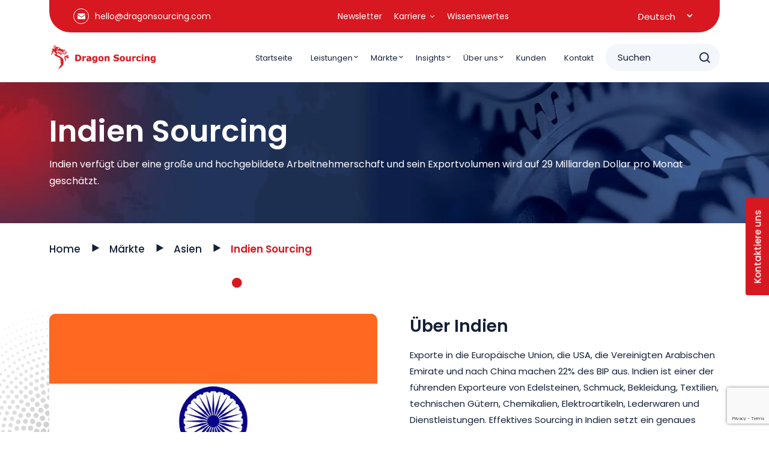

--- FILE ---
content_type: text/html; charset=UTF-8
request_url: https://www.dragonsourcing.com/de/maerkte/asien/indien-sourcing/
body_size: 13748
content:
<!doctype html><html
dir=ltr lang=de-DE prefix="og: https://ogp.me/ns#" ><head><meta
charset="UTF-8"><meta
name="viewport" content="width=device-width, initial-scale=1"><style>@import "https://www.dragonsourcing.com/wp-content/themes/Dragon-Sourcing/assets/css/sources.css";</style><link
rel=stylesheet href=https://www.dragonsourcing.com/wp-content/cache/minify/3e46c.css media=all><title>Indien Sourcing | Dragon Sourcing</title><meta
name="description" content="Über Indien Exporte in die Europäische Union, die USA, die Vereinigten Arabischen Emirate und nach China machen 22% des BIP aus. Indien ist einer der führenden Exporteure von Edelsteinen, Schmuck, Bekleidung, Textilien, technischen Gütern, Chemikalien, Elektroartikeln, Lederwaren und Dienstleistungen. Effektives Sourcing in Indien setzt ein genaues Verständnis der Kostenaufschlüsselung der Lieferanten sowie die Überwachung der"><meta
name="robots" content="max-snippet:-1, max-image-preview:large, max-video-preview:-1"><link
rel=canonical href=https://www.dragonsourcing.com/de/maerkte/asien/indien-sourcing/ ><meta
name="generator" content="All in One SEO (AIOSEO) 4.8.2"><meta
property="og:locale" content="de_DE"><meta
property="og:site_name" content="Dragon Sourcing | Globale Agentur für Beschaffung"><meta
property="og:type" content="article"><meta
property="og:title" content="Indien Sourcing | Dragon Sourcing"><meta
property="og:description" content="Über Indien Exporte in die Europäische Union, die USA, die Vereinigten Arabischen Emirate und nach China machen 22% des BIP aus. Indien ist einer der führenden Exporteure von Edelsteinen, Schmuck, Bekleidung, Textilien, technischen Gütern, Chemikalien, Elektroartikeln, Lederwaren und Dienstleistungen. Effektives Sourcing in Indien setzt ein genaues Verständnis der Kostenaufschlüsselung der Lieferanten sowie die Überwachung der"><meta
property="og:url" content="https://www.dragonsourcing.com/de/maerkte/asien/indien-sourcing/"><meta
property="article:published_time" content="2018-04-09T11:57:18+00:00"><meta
property="article:modified_time" content="2024-10-18T12:44:23+00:00"><meta
name="twitter:card" content="summary_large_image"><meta
name="twitter:title" content="Indien Sourcing | Dragon Sourcing"><meta
name="twitter:description" content="Über Indien Exporte in die Europäische Union, die USA, die Vereinigten Arabischen Emirate und nach China machen 22% des BIP aus. Indien ist einer der führenden Exporteure von Edelsteinen, Schmuck, Bekleidung, Textilien, technischen Gütern, Chemikalien, Elektroartikeln, Lederwaren und Dienstleistungen. Effektives Sourcing in Indien setzt ein genaues Verständnis der Kostenaufschlüsselung der Lieferanten sowie die Überwachung der"> <script type=application/ld+json class=aioseo-schema>{"@context":"https:\/\/schema.org","@graph":[{"@type":"BreadcrumbList","@id":"https:\/\/www.dragonsourcing.com\/de\/maerkte\/asien\/indien-sourcing\/#breadcrumblist","itemListElement":[{"@type":"ListItem","@id":"https:\/\/www.dragonsourcing.com\/#listItem","position":1,"name":"Zu Hause","item":"https:\/\/www.dragonsourcing.com\/","nextItem":{"@type":"ListItem","@id":"https:\/\/www.dragonsourcing.com\/de\/maerkte\/#listItem","name":"M\u00e4rkte"}},{"@type":"ListItem","@id":"https:\/\/www.dragonsourcing.com\/de\/maerkte\/#listItem","position":2,"name":"M\u00e4rkte","item":"https:\/\/www.dragonsourcing.com\/de\/maerkte\/","nextItem":{"@type":"ListItem","@id":"https:\/\/www.dragonsourcing.com\/de\/maerkte\/asien\/#listItem","name":"Asien"},"previousItem":{"@type":"ListItem","@id":"https:\/\/www.dragonsourcing.com\/#listItem","name":"Zu Hause"}},{"@type":"ListItem","@id":"https:\/\/www.dragonsourcing.com\/de\/maerkte\/asien\/#listItem","position":3,"name":"Asien","item":"https:\/\/www.dragonsourcing.com\/de\/maerkte\/asien\/","nextItem":{"@type":"ListItem","@id":"https:\/\/www.dragonsourcing.com\/de\/maerkte\/asien\/indien-sourcing\/#listItem","name":"Indien Sourcing"},"previousItem":{"@type":"ListItem","@id":"https:\/\/www.dragonsourcing.com\/de\/maerkte\/#listItem","name":"M\u00e4rkte"}},{"@type":"ListItem","@id":"https:\/\/www.dragonsourcing.com\/de\/maerkte\/asien\/indien-sourcing\/#listItem","position":4,"name":"Indien Sourcing","previousItem":{"@type":"ListItem","@id":"https:\/\/www.dragonsourcing.com\/de\/maerkte\/asien\/#listItem","name":"Asien"}}]},{"@type":"Organization","@id":"https:\/\/www.dragonsourcing.com\/#organization","name":"Dragon Sourcing","description":"Globale Agentur f\u00fcr Beschaffung","url":"https:\/\/www.dragonsourcing.com\/","logo":{"@type":"ImageObject","url":"https:\/\/www.dragonsourcing.com\/wp-content\/uploads\/2018\/03\/Dragon-Sourcing-Logo.png","@id":"https:\/\/www.dragonsourcing.com\/de\/maerkte\/asien\/indien-sourcing\/#organizationLogo","width":347,"height":78},"image":{"@id":"https:\/\/www.dragonsourcing.com\/de\/maerkte\/asien\/indien-sourcing\/#organizationLogo"}},{"@type":"WebPage","@id":"https:\/\/www.dragonsourcing.com\/de\/maerkte\/asien\/indien-sourcing\/#webpage","url":"https:\/\/www.dragonsourcing.com\/de\/maerkte\/asien\/indien-sourcing\/","name":"Indien Sourcing | Dragon Sourcing","description":"\u00dcber Indien Exporte in die Europ\u00e4ische Union, die USA, die Vereinigten Arabischen Emirate und nach China machen 22% des BIP aus. Indien ist einer der f\u00fchrenden Exporteure von Edelsteinen, Schmuck, Bekleidung, Textilien, technischen G\u00fctern, Chemikalien, Elektroartikeln, Lederwaren und Dienstleistungen. Effektives Sourcing in Indien setzt ein genaues Verst\u00e4ndnis der Kostenaufschl\u00fcsselung der Lieferanten sowie die \u00dcberwachung der","inLanguage":"de-DE","isPartOf":{"@id":"https:\/\/www.dragonsourcing.com\/#website"},"breadcrumb":{"@id":"https:\/\/www.dragonsourcing.com\/de\/maerkte\/asien\/indien-sourcing\/#breadcrumblist"},"image":{"@type":"ImageObject","url":"https:\/\/www.dragonsourcing.com\/wp-content\/uploads\/2024\/10\/india.jpg","@id":"https:\/\/www.dragonsourcing.com\/de\/maerkte\/asien\/indien-sourcing\/#mainImage","width":756,"height":496},"primaryImageOfPage":{"@id":"https:\/\/www.dragonsourcing.com\/de\/maerkte\/asien\/indien-sourcing\/#mainImage"},"datePublished":"2018-04-09T13:57:18+02:00","dateModified":"2024-10-18T14:44:23+02:00"},{"@type":"WebSite","@id":"https:\/\/www.dragonsourcing.com\/#website","url":"https:\/\/www.dragonsourcing.com\/","name":"Dragon Sourcing","description":"Globale Agentur f\u00fcr Beschaffung","inLanguage":"de-DE","publisher":{"@id":"https:\/\/www.dragonsourcing.com\/#organization"}}]}</script>  <script id=cookieyes src=https://cdn-cookieyes.com/client_data/d4fa63a854544eab808d9f61/script.js></script><link
rel=alternate href=https://www.dragonsourcing.com/fr/marches/asie/inde-sourcing/ hreflang=fr><link
rel=alternate href=https://www.dragonsourcing.com/pt/mercados/asia/india-abastecimento/ hreflang=pt><link
rel=alternate href=https://www.dragonsourcing.com/zh/%e5%b8%82%e5%9c%ba/%e4%ba%9a%e6%b4%b2/%e9%87%87%e8%b4%ad-%e9%87%87%e8%b4%ad/ hreflang=zh><link
rel=alternate href=https://www.dragonsourcing.com/tr/pazarlar/asya/hindistan-kaynak/ hreflang=tr><link
rel=alternate href=https://www.dragonsourcing.com/markets/asia/india/ hreflang=en><link
rel=alternate href=https://www.dragonsourcing.com/de/maerkte/asien/indien-sourcing/ hreflang=de><link
rel=dns-prefetch href=//static.addtoany.com><link
rel=alternate type=application/rss+xml title="Dragon Sourcing &raquo; Feed" href=https://www.dragonsourcing.com/de/feed/ ><link
rel=alternate type=application/rss+xml title="Dragon Sourcing &raquo; Kommentar-Feed" href=https://www.dragonsourcing.com/de/comments/feed/ > <script>window._wpemojiSettings = {"baseUrl":"https:\/\/s.w.org\/images\/core\/emoji\/15.0.3\/72x72\/","ext":".png","svgUrl":"https:\/\/s.w.org\/images\/core\/emoji\/15.0.3\/svg\/","svgExt":".svg","source":{"concatemoji":"https:\/\/www.dragonsourcing.com\/wp-includes\/js\/wp-emoji-release.min.js?ver=6.6.2"}};
/*! This file is auto-generated */
!function(i,n){var o,s,e;function c(e){try{var t={supportTests:e,timestamp:(new Date).valueOf()};sessionStorage.setItem(o,JSON.stringify(t))}catch(e){}}function p(e,t,n){e.clearRect(0,0,e.canvas.width,e.canvas.height),e.fillText(t,0,0);var t=new Uint32Array(e.getImageData(0,0,e.canvas.width,e.canvas.height).data),r=(e.clearRect(0,0,e.canvas.width,e.canvas.height),e.fillText(n,0,0),new Uint32Array(e.getImageData(0,0,e.canvas.width,e.canvas.height).data));return t.every(function(e,t){return e===r[t]})}function u(e,t,n){switch(t){case"flag":return n(e,"\ud83c\udff3\ufe0f\u200d\u26a7\ufe0f","\ud83c\udff3\ufe0f\u200b\u26a7\ufe0f")?!1:!n(e,"\ud83c\uddfa\ud83c\uddf3","\ud83c\uddfa\u200b\ud83c\uddf3")&&!n(e,"\ud83c\udff4\udb40\udc67\udb40\udc62\udb40\udc65\udb40\udc6e\udb40\udc67\udb40\udc7f","\ud83c\udff4\u200b\udb40\udc67\u200b\udb40\udc62\u200b\udb40\udc65\u200b\udb40\udc6e\u200b\udb40\udc67\u200b\udb40\udc7f");case"emoji":return!n(e,"\ud83d\udc26\u200d\u2b1b","\ud83d\udc26\u200b\u2b1b")}return!1}function f(e,t,n){var r="undefined"!=typeof WorkerGlobalScope&&self instanceof WorkerGlobalScope?new OffscreenCanvas(300,150):i.createElement("canvas"),a=r.getContext("2d",{willReadFrequently:!0}),o=(a.textBaseline="top",a.font="600 32px Arial",{});return e.forEach(function(e){o[e]=t(a,e,n)}),o}function t(e){var t=i.createElement("script");t.src=e,t.defer=!0,i.head.appendChild(t)}"undefined"!=typeof Promise&&(o="wpEmojiSettingsSupports",s=["flag","emoji"],n.supports={everything:!0,everythingExceptFlag:!0},e=new Promise(function(e){i.addEventListener("DOMContentLoaded",e,{once:!0})}),new Promise(function(t){var n=function(){try{var e=JSON.parse(sessionStorage.getItem(o));if("object"==typeof e&&"number"==typeof e.timestamp&&(new Date).valueOf()<e.timestamp+604800&&"object"==typeof e.supportTests)return e.supportTests}catch(e){}return null}();if(!n){if("undefined"!=typeof Worker&&"undefined"!=typeof OffscreenCanvas&&"undefined"!=typeof URL&&URL.createObjectURL&&"undefined"!=typeof Blob)try{var e="postMessage("+f.toString()+"("+[JSON.stringify(s),u.toString(),p.toString()].join(",")+"));",r=new Blob([e],{type:"text/javascript"}),a=new Worker(URL.createObjectURL(r),{name:"wpTestEmojiSupports"});return void(a.onmessage=function(e){c(n=e.data),a.terminate(),t(n)})}catch(e){}c(n=f(s,u,p))}t(n)}).then(function(e){for(var t in e)n.supports[t]=e[t],n.supports.everything=n.supports.everything&&n.supports[t],"flag"!==t&&(n.supports.everythingExceptFlag=n.supports.everythingExceptFlag&&n.supports[t]);n.supports.everythingExceptFlag=n.supports.everythingExceptFlag&&!n.supports.flag,n.DOMReady=!1,n.readyCallback=function(){n.DOMReady=!0}}).then(function(){return e}).then(function(){var e;n.supports.everything||(n.readyCallback(),(e=n.source||{}).concatemoji?t(e.concatemoji):e.wpemoji&&e.twemoji&&(t(e.twemoji),t(e.wpemoji)))}))}((window,document),window._wpemojiSettings);</script> <style id=wp-emoji-styles-inline-css>img.wp-smiley, img.emoji {
		display: inline !important;
		border: none !important;
		box-shadow: none !important;
		height: 1em !important;
		width: 1em !important;
		margin: 0 0.07em !important;
		vertical-align: -0.1em !important;
		background: none !important;
		padding: 0 !important;
	}</style><link
rel=stylesheet href=https://www.dragonsourcing.com/wp-content/cache/minify/a5ff7.css media=all><style id=wp-block-library-theme-inline-css>.wp-block-audio :where(figcaption){color:#555;font-size:13px;text-align:center}.is-dark-theme .wp-block-audio :where(figcaption){color:#ffffffa6}.wp-block-audio{margin:0 0 1em}.wp-block-code{border:1px solid #ccc;border-radius:4px;font-family:Menlo,Consolas,monaco,monospace;padding:.8em 1em}.wp-block-embed :where(figcaption){color:#555;font-size:13px;text-align:center}.is-dark-theme .wp-block-embed :where(figcaption){color:#ffffffa6}.wp-block-embed{margin:0 0 1em}.blocks-gallery-caption{color:#555;font-size:13px;text-align:center}.is-dark-theme .blocks-gallery-caption{color:#ffffffa6}:root :where(.wp-block-image figcaption){color:#555;font-size:13px;text-align:center}.is-dark-theme :root :where(.wp-block-image figcaption){color:#ffffffa6}.wp-block-image{margin:0 0 1em}.wp-block-pullquote{border-bottom:4px solid;border-top:4px solid;color:currentColor;margin-bottom:1.75em}.wp-block-pullquote cite,.wp-block-pullquote footer,.wp-block-pullquote__citation{color:currentColor;font-size:.8125em;font-style:normal;text-transform:uppercase}.wp-block-quote{border-left:.25em solid;margin:0 0 1.75em;padding-left:1em}.wp-block-quote cite,.wp-block-quote footer{color:currentColor;font-size:.8125em;font-style:normal;position:relative}.wp-block-quote.has-text-align-right{border-left:none;border-right:.25em solid;padding-left:0;padding-right:1em}.wp-block-quote.has-text-align-center{border:none;padding-left:0}.wp-block-quote.is-large,.wp-block-quote.is-style-large,.wp-block-quote.is-style-plain{border:none}.wp-block-search .wp-block-search__label{font-weight:700}.wp-block-search__button{border:1px solid #ccc;padding:.375em .625em}:where(.wp-block-group.has-background){padding:1.25em 2.375em}.wp-block-separator.has-css-opacity{opacity:.4}.wp-block-separator{border:none;border-bottom:2px solid;margin-left:auto;margin-right:auto}.wp-block-separator.has-alpha-channel-opacity{opacity:1}.wp-block-separator:not(.is-style-wide):not(.is-style-dots){width:100px}.wp-block-separator.has-background:not(.is-style-dots){border-bottom:none;height:1px}.wp-block-separator.has-background:not(.is-style-wide):not(.is-style-dots){height:2px}.wp-block-table{margin:0 0 1em}.wp-block-table td,.wp-block-table th{word-break:normal}.wp-block-table :where(figcaption){color:#555;font-size:13px;text-align:center}.is-dark-theme .wp-block-table :where(figcaption){color:#ffffffa6}.wp-block-video :where(figcaption){color:#555;font-size:13px;text-align:center}.is-dark-theme .wp-block-video :where(figcaption){color:#ffffffa6}.wp-block-video{margin:0 0 1em}:root :where(.wp-block-template-part.has-background){margin-bottom:0;margin-top:0;padding:1.25em 2.375em}</style><link
rel=stylesheet href=https://www.dragonsourcing.com/wp-content/cache/minify/8f2df.css media=all><style id=classic-theme-styles-inline-css>/*! This file is auto-generated */
.wp-block-button__link{color:#fff;background-color:#32373c;border-radius:9999px;box-shadow:none;text-decoration:none;padding:calc(.667em + 2px) calc(1.333em + 2px);font-size:1.125em}.wp-block-file__button{background:#32373c;color:#fff;text-decoration:none}</style><style id=global-styles-inline-css>/*<![CDATA[*/:root{--wp--preset--aspect-ratio--square: 1;--wp--preset--aspect-ratio--4-3: 4/3;--wp--preset--aspect-ratio--3-4: 3/4;--wp--preset--aspect-ratio--3-2: 3/2;--wp--preset--aspect-ratio--2-3: 2/3;--wp--preset--aspect-ratio--16-9: 16/9;--wp--preset--aspect-ratio--9-16: 9/16;--wp--preset--color--black: #000000;--wp--preset--color--cyan-bluish-gray: #abb8c3;--wp--preset--color--white: #FFFFFF;--wp--preset--color--pale-pink: #f78da7;--wp--preset--color--vivid-red: #cf2e2e;--wp--preset--color--luminous-vivid-orange: #ff6900;--wp--preset--color--luminous-vivid-amber: #fcb900;--wp--preset--color--light-green-cyan: #7bdcb5;--wp--preset--color--vivid-green-cyan: #00d084;--wp--preset--color--pale-cyan-blue: #8ed1fc;--wp--preset--color--vivid-cyan-blue: #0693e3;--wp--preset--color--vivid-purple: #9b51e0;--wp--preset--color--dark-gray: #28303D;--wp--preset--color--gray: #39414D;--wp--preset--color--green: #D1E4DD;--wp--preset--color--blue: #D1DFE4;--wp--preset--color--purple: #D1D1E4;--wp--preset--color--red: #E4D1D1;--wp--preset--color--orange: #E4DAD1;--wp--preset--color--yellow: #EEEADD;--wp--preset--gradient--vivid-cyan-blue-to-vivid-purple: linear-gradient(135deg,rgba(6,147,227,1) 0%,rgb(155,81,224) 100%);--wp--preset--gradient--light-green-cyan-to-vivid-green-cyan: linear-gradient(135deg,rgb(122,220,180) 0%,rgb(0,208,130) 100%);--wp--preset--gradient--luminous-vivid-amber-to-luminous-vivid-orange: linear-gradient(135deg,rgba(252,185,0,1) 0%,rgba(255,105,0,1) 100%);--wp--preset--gradient--luminous-vivid-orange-to-vivid-red: linear-gradient(135deg,rgba(255,105,0,1) 0%,rgb(207,46,46) 100%);--wp--preset--gradient--very-light-gray-to-cyan-bluish-gray: linear-gradient(135deg,rgb(238,238,238) 0%,rgb(169,184,195) 100%);--wp--preset--gradient--cool-to-warm-spectrum: linear-gradient(135deg,rgb(74,234,220) 0%,rgb(151,120,209) 20%,rgb(207,42,186) 40%,rgb(238,44,130) 60%,rgb(251,105,98) 80%,rgb(254,248,76) 100%);--wp--preset--gradient--blush-light-purple: linear-gradient(135deg,rgb(255,206,236) 0%,rgb(152,150,240) 100%);--wp--preset--gradient--blush-bordeaux: linear-gradient(135deg,rgb(254,205,165) 0%,rgb(254,45,45) 50%,rgb(107,0,62) 100%);--wp--preset--gradient--luminous-dusk: linear-gradient(135deg,rgb(255,203,112) 0%,rgb(199,81,192) 50%,rgb(65,88,208) 100%);--wp--preset--gradient--pale-ocean: linear-gradient(135deg,rgb(255,245,203) 0%,rgb(182,227,212) 50%,rgb(51,167,181) 100%);--wp--preset--gradient--electric-grass: linear-gradient(135deg,rgb(202,248,128) 0%,rgb(113,206,126) 100%);--wp--preset--gradient--midnight: linear-gradient(135deg,rgb(2,3,129) 0%,rgb(40,116,252) 100%);--wp--preset--gradient--purple-to-yellow: linear-gradient(160deg, #D1D1E4 0%, #EEEADD 100%);--wp--preset--gradient--yellow-to-purple: linear-gradient(160deg, #EEEADD 0%, #D1D1E4 100%);--wp--preset--gradient--green-to-yellow: linear-gradient(160deg, #D1E4DD 0%, #EEEADD 100%);--wp--preset--gradient--yellow-to-green: linear-gradient(160deg, #EEEADD 0%, #D1E4DD 100%);--wp--preset--gradient--red-to-yellow: linear-gradient(160deg, #E4D1D1 0%, #EEEADD 100%);--wp--preset--gradient--yellow-to-red: linear-gradient(160deg, #EEEADD 0%, #E4D1D1 100%);--wp--preset--gradient--purple-to-red: linear-gradient(160deg, #D1D1E4 0%, #E4D1D1 100%);--wp--preset--gradient--red-to-purple: linear-gradient(160deg, #E4D1D1 0%, #D1D1E4 100%);--wp--preset--font-size--small: 18px;--wp--preset--font-size--medium: 20px;--wp--preset--font-size--large: 24px;--wp--preset--font-size--x-large: 42px;--wp--preset--font-size--extra-small: 16px;--wp--preset--font-size--normal: 20px;--wp--preset--font-size--extra-large: 40px;--wp--preset--font-size--huge: 96px;--wp--preset--font-size--gigantic: 144px;--wp--preset--spacing--20: 0.44rem;--wp--preset--spacing--30: 0.67rem;--wp--preset--spacing--40: 1rem;--wp--preset--spacing--50: 1.5rem;--wp--preset--spacing--60: 2.25rem;--wp--preset--spacing--70: 3.38rem;--wp--preset--spacing--80: 5.06rem;--wp--preset--shadow--natural: 6px 6px 9px rgba(0, 0, 0, 0.2);--wp--preset--shadow--deep: 12px 12px 50px rgba(0, 0, 0, 0.4);--wp--preset--shadow--sharp: 6px 6px 0px rgba(0, 0, 0, 0.2);--wp--preset--shadow--outlined: 6px 6px 0px -3px rgba(255, 255, 255, 1), 6px 6px rgba(0, 0, 0, 1);--wp--preset--shadow--crisp: 6px 6px 0px rgba(0, 0, 0, 1);}:where(.is-layout-flex){gap: 0.5em;}:where(.is-layout-grid){gap: 0.5em;}body .is-layout-flex{display: flex;}.is-layout-flex{flex-wrap: wrap;align-items: center;}.is-layout-flex > :is(*, div){margin: 0;}body .is-layout-grid{display: grid;}.is-layout-grid > :is(*, div){margin: 0;}:where(.wp-block-columns.is-layout-flex){gap: 2em;}:where(.wp-block-columns.is-layout-grid){gap: 2em;}:where(.wp-block-post-template.is-layout-flex){gap: 1.25em;}:where(.wp-block-post-template.is-layout-grid){gap: 1.25em;}.has-black-color{color: var(--wp--preset--color--black) !important;}.has-cyan-bluish-gray-color{color: var(--wp--preset--color--cyan-bluish-gray) !important;}.has-white-color{color: var(--wp--preset--color--white) !important;}.has-pale-pink-color{color: var(--wp--preset--color--pale-pink) !important;}.has-vivid-red-color{color: var(--wp--preset--color--vivid-red) !important;}.has-luminous-vivid-orange-color{color: var(--wp--preset--color--luminous-vivid-orange) !important;}.has-luminous-vivid-amber-color{color: var(--wp--preset--color--luminous-vivid-amber) !important;}.has-light-green-cyan-color{color: var(--wp--preset--color--light-green-cyan) !important;}.has-vivid-green-cyan-color{color: var(--wp--preset--color--vivid-green-cyan) !important;}.has-pale-cyan-blue-color{color: var(--wp--preset--color--pale-cyan-blue) !important;}.has-vivid-cyan-blue-color{color: var(--wp--preset--color--vivid-cyan-blue) !important;}.has-vivid-purple-color{color: var(--wp--preset--color--vivid-purple) !important;}.has-black-background-color{background-color: var(--wp--preset--color--black) !important;}.has-cyan-bluish-gray-background-color{background-color: var(--wp--preset--color--cyan-bluish-gray) !important;}.has-white-background-color{background-color: var(--wp--preset--color--white) !important;}.has-pale-pink-background-color{background-color: var(--wp--preset--color--pale-pink) !important;}.has-vivid-red-background-color{background-color: var(--wp--preset--color--vivid-red) !important;}.has-luminous-vivid-orange-background-color{background-color: var(--wp--preset--color--luminous-vivid-orange) !important;}.has-luminous-vivid-amber-background-color{background-color: var(--wp--preset--color--luminous-vivid-amber) !important;}.has-light-green-cyan-background-color{background-color: var(--wp--preset--color--light-green-cyan) !important;}.has-vivid-green-cyan-background-color{background-color: var(--wp--preset--color--vivid-green-cyan) !important;}.has-pale-cyan-blue-background-color{background-color: var(--wp--preset--color--pale-cyan-blue) !important;}.has-vivid-cyan-blue-background-color{background-color: var(--wp--preset--color--vivid-cyan-blue) !important;}.has-vivid-purple-background-color{background-color: var(--wp--preset--color--vivid-purple) !important;}.has-black-border-color{border-color: var(--wp--preset--color--black) !important;}.has-cyan-bluish-gray-border-color{border-color: var(--wp--preset--color--cyan-bluish-gray) !important;}.has-white-border-color{border-color: var(--wp--preset--color--white) !important;}.has-pale-pink-border-color{border-color: var(--wp--preset--color--pale-pink) !important;}.has-vivid-red-border-color{border-color: var(--wp--preset--color--vivid-red) !important;}.has-luminous-vivid-orange-border-color{border-color: var(--wp--preset--color--luminous-vivid-orange) !important;}.has-luminous-vivid-amber-border-color{border-color: var(--wp--preset--color--luminous-vivid-amber) !important;}.has-light-green-cyan-border-color{border-color: var(--wp--preset--color--light-green-cyan) !important;}.has-vivid-green-cyan-border-color{border-color: var(--wp--preset--color--vivid-green-cyan) !important;}.has-pale-cyan-blue-border-color{border-color: var(--wp--preset--color--pale-cyan-blue) !important;}.has-vivid-cyan-blue-border-color{border-color: var(--wp--preset--color--vivid-cyan-blue) !important;}.has-vivid-purple-border-color{border-color: var(--wp--preset--color--vivid-purple) !important;}.has-vivid-cyan-blue-to-vivid-purple-gradient-background{background: var(--wp--preset--gradient--vivid-cyan-blue-to-vivid-purple) !important;}.has-light-green-cyan-to-vivid-green-cyan-gradient-background{background: var(--wp--preset--gradient--light-green-cyan-to-vivid-green-cyan) !important;}.has-luminous-vivid-amber-to-luminous-vivid-orange-gradient-background{background: var(--wp--preset--gradient--luminous-vivid-amber-to-luminous-vivid-orange) !important;}.has-luminous-vivid-orange-to-vivid-red-gradient-background{background: var(--wp--preset--gradient--luminous-vivid-orange-to-vivid-red) !important;}.has-very-light-gray-to-cyan-bluish-gray-gradient-background{background: var(--wp--preset--gradient--very-light-gray-to-cyan-bluish-gray) !important;}.has-cool-to-warm-spectrum-gradient-background{background: var(--wp--preset--gradient--cool-to-warm-spectrum) !important;}.has-blush-light-purple-gradient-background{background: var(--wp--preset--gradient--blush-light-purple) !important;}.has-blush-bordeaux-gradient-background{background: var(--wp--preset--gradient--blush-bordeaux) !important;}.has-luminous-dusk-gradient-background{background: var(--wp--preset--gradient--luminous-dusk) !important;}.has-pale-ocean-gradient-background{background: var(--wp--preset--gradient--pale-ocean) !important;}.has-electric-grass-gradient-background{background: var(--wp--preset--gradient--electric-grass) !important;}.has-midnight-gradient-background{background: var(--wp--preset--gradient--midnight) !important;}.has-small-font-size{font-size: var(--wp--preset--font-size--small) !important;}.has-medium-font-size{font-size: var(--wp--preset--font-size--medium) !important;}.has-large-font-size{font-size: var(--wp--preset--font-size--large) !important;}.has-x-large-font-size{font-size: var(--wp--preset--font-size--x-large) !important;}
:where(.wp-block-post-template.is-layout-flex){gap: 1.25em;}:where(.wp-block-post-template.is-layout-grid){gap: 1.25em;}
:where(.wp-block-columns.is-layout-flex){gap: 2em;}:where(.wp-block-columns.is-layout-grid){gap: 2em;}
:root :where(.wp-block-pullquote){font-size: 1.5em;line-height: 1.6;}/*]]>*/</style><link
rel=stylesheet href=https://www.dragonsourcing.com/wp-content/cache/minify/ff1ca.css media=all><link
rel=stylesheet id=twenty-twenty-one-print-style-css href='https://www.dragonsourcing.com/wp-content/themes/Dragon-Sourcing/assets/css/print.css?ver=6.6.2' media=print> <script id=addtoany-core-js-before>window.a2a_config=window.a2a_config||{};a2a_config.callbacks=[];a2a_config.overlays=[];a2a_config.templates={};a2a_localize = {
	Share: "Teilen",
	Save: "Speichern",
	Subscribe: "Abonnieren",
	Email: "E-Mail",
	Bookmark: "Lesezeichen",
	ShowAll: "Alle anzeigen",
	ShowLess: "Weniger anzeigen",
	FindServices: "Dienst(e) suchen",
	FindAnyServiceToAddTo: "Um weitere Dienste ergänzen",
	PoweredBy: "Powered by",
	ShareViaEmail: "Teilen via E-Mail",
	SubscribeViaEmail: "Via E-Mail abonnieren",
	BookmarkInYourBrowser: "Lesezeichen in deinem Browser",
	BookmarkInstructions: "Drücke Ctrl+D oder \u2318+D um diese Seite bei den Lesenzeichen zu speichern.",
	AddToYourFavorites: "Zu deinen Favoriten hinzufügen",
	SendFromWebOrProgram: "Senden von jeder E-Mail Adresse oder E-Mail-Programm",
	EmailProgram: "E-Mail-Programm",
	More: "Mehr&#8230;",
	ThanksForSharing: "Thanks for sharing!",
	ThanksForFollowing: "Thanks for following!"
};</script> <script defer src=https://static.addtoany.com/menu/page.js id=addtoany-core-js></script> <script src=https://www.dragonsourcing.com/wp-content/cache/minify/818c0.js></script> <script defer src=https://www.dragonsourcing.com/wp-content/cache/minify/0eca3.js></script> <link
rel=https://api.w.org/ href=https://www.dragonsourcing.com/wp-json/ ><link
rel=alternate title=JSON type=application/json href=https://www.dragonsourcing.com/wp-json/wp/v2/pages/2385><link
rel=EditURI type=application/rsd+xml title=RSD href=https://www.dragonsourcing.com/xmlrpc.php?rsd><meta
name="generator" content="WordPress 6.6.2"><meta
name="generator" content="Everest Forms 3.2.2"><link
rel=shortlink href='https://www.dragonsourcing.com/?p=2385'><link
rel=alternate title="oEmbed (JSON)" type=application/json+oembed href="https://www.dragonsourcing.com/wp-json/oembed/1.0/embed?url=https%3A%2F%2Fwww.dragonsourcing.com%2Fde%2Fmaerkte%2Fasien%2Findien-sourcing%2F"><link
rel=alternate title="oEmbed (XML)" type=text/xml+oembed href="https://www.dragonsourcing.com/wp-json/oembed/1.0/embed?url=https%3A%2F%2Fwww.dragonsourcing.com%2Fde%2Fmaerkte%2Fasien%2Findien-sourcing%2F&#038;format=xml"><link
rel=icon href=https://www.dragonsourcing.com/wp-content/uploads/2018/03/favicon.png sizes=32x32><link
rel=icon href=https://www.dragonsourcing.com/wp-content/uploads/2018/03/favicon.png sizes=192x192><link
rel=apple-touch-icon href=https://www.dragonsourcing.com/wp-content/uploads/2018/03/favicon.png><meta
name="msapplication-TileImage" content="https://www.dragonsourcing.com/wp-content/uploads/2018/03/favicon.png"><style id=wp-custom-css>.misc_icon_box{margin-bottom:30px}
.globolSec.inner_sec_two .row > div::before{height:90%;}
.globalImpact_imge .rll-youtube-player{position: absolute !important;}
#leavefrm .formWrp .formIntWrp textarea,#leavefrm  .formWrp .formIntWrp input[type="text"]{background:#EA4148 !important;padding:0 15px 0 50px !important;border-color:transparent !important;}
#leavefrm  .formWrp .formIntWrp textarea{padding:15px 15px 15px 50px !important;}
#leavefrm  .formWrp{width:100% !important;}
#leavefrm .formWrp.tgnew .tgfieldholder .formIntWrp {   
    width: 100% !important;
}
/* .ftrfill {    
    flex-wrap: wrap;
} */
#leavefrm .formWrp .formFooter .btnWrp input[type="submit"]{border: 0px solid #dadada !important;background-color:transparent !important;}
#leavefrm .formWrp .formFooter .btnWrp input[type="submit"]:hover{color:#D71820 !important;}
[lang="en-GB"] .leave-msg-frm .frmBtn em i {
    margin-left: 135px;
}
@media only screen and (min-width: 1200px) {
	.serviceSec .owl-nav { display:none !important;}
}</style><style>/** Mega Menu CSS: fs **/</style> <script>(function(w,d,s,l,i){w[l]=w[l]||[];w[l].push({'gtm.start':
new Date().getTime(),event:'gtm.js'});var f=d.getElementsByTagName(s)[0],
j=d.createElement(s),dl=l!='dataLayer'?'&l='+l:'';j.async=true;j.src=
'https://www.googletagmanager.com/gtm.js?id='+i+dl;f.parentNode.insertBefore(j,f);
})(window,document,'script','dataLayer','GTM-WJSM695G');</script>  <script async src="https://www.googletagmanager.com/gtag/js?id=G-VBXBPQWSQ7"></script> <script>window.dataLayer = window.dataLayer || [];
  function gtag(){dataLayer.push(arguments);}
  gtag('js', new Date());
// Old Analytics
  gtag('config', 'G-VBXBPQWSQ7');
// Updated Analytics
  gtag('config', 'G-L5CL9WS0YP');</script> </head><body
class="page-template page-template-templates page-template-page-service-full page-template-templatespage-service-full-php page page-id-2385 page-child parent-pageid-2355 wp-embed-responsive everest-forms-no-js mega-menu-top is-light-theme no-js singular"><noscript><iframe
src="https://www.googletagmanager.com/ns.html?id=GTM-WJSM695G"
height=0 width=0 style=display:none;visibility:hidden></iframe></noscript><header
class=headersec><div
class=hdrtop><div
class=container><div
class=hdrtopinr>
<span
class=top_icon><i
class=icon-Vector></i>
<a
href=mailto:hello@dragonsourcing.com target=_self>hello@dragonsourcing.com</a>
</span><div
id=mega-menu-wrap-top class=mega-menu-wrap><div
class=mega-menu-toggle><div
class=mega-toggle-blocks-left></div><div
class=mega-toggle-blocks-center></div><div
class=mega-toggle-blocks-right><div
class='mega-toggle-block mega-menu-toggle-animated-block mega-toggle-block-1' id=mega-toggle-block-1><button
aria-label="Toggle Menu" class="mega-toggle-animated mega-toggle-animated-slider" type=button aria-expanded=false>
<span
class=mega-toggle-animated-box>
<span
class=mega-toggle-animated-inner></span>
</span>
</button></div></div></div><ul
id=mega-menu-top class="mega-menu max-mega-menu mega-menu-horizontal mega-no-js" data-event=hover_intent data-effect=slide data-effect-speed=400 data-effect-mobile=slide data-effect-speed-mobile=200 data-mobile-force-width=body data-second-click=go data-document-click=collapse data-vertical-behaviour=standard data-breakpoint=991 data-unbind=true data-mobile-state=collapse_all data-mobile-direction=vertical data-hover-intent-timeout=300 data-hover-intent-interval=100><li
class="mega-menu-item mega-menu-item-type-post_type mega-menu-item-object-page mega-align-bottom-left mega-menu-flyout mega-menu-item-2006" id=mega-menu-item-2006><a
class=mega-menu-link href=https://www.dragonsourcing.com/de/newsletter-abonnieren/ tabindex=0>Newsletter</a></li><li
class="mega-menu-item mega-menu-item-type-post_type mega-menu-item-object-page mega-menu-item-has-children mega-align-bottom-left mega-menu-flyout mega-menu-item-2007" id=mega-menu-item-2007><a
class=mega-menu-link href=https://www.dragonsourcing.com/de/karriere/ aria-expanded=false tabindex=0>Karriere<span
class=mega-indicator aria-hidden=true></span></a><ul
class=mega-sub-menu>
<li
class="mega-menu-item mega-menu-item-type-post_type mega-menu-item-object-page mega-menu-item-17672" id=mega-menu-item-17672><a
class=mega-menu-link href=https://www.dragonsourcing.com/de/jobs/warum-dragon-sourcing/ >Warum Dragon Sourcing?</a></li><li
class="mega-menu-item mega-menu-item-type-post_type mega-menu-item-object-page mega-menu-item-17673" id=mega-menu-item-17673><a
class=mega-menu-link href=https://www.dragonsourcing.com/de/leistungen/offene-stellen-bei-dragon-sourcing/ >Offene Stellen bei Dragon Sourcing</a></li><li
class="mega-menu-item mega-menu-item-type-post_type mega-menu-item-object-page mega-menu-item-17674" id=mega-menu-item-17674><a
class=mega-menu-link href=https://www.dragonsourcing.com/de/jobs/was-wir-suchen/ >Was wir suchen</a></li></ul>
</li><li
class="mega-menu-item mega-menu-item-type-post_type mega-menu-item-object-page mega-align-bottom-left mega-menu-flyout mega-menu-item-15385" id=mega-menu-item-15385><a
class=mega-menu-link href=https://www.dragonsourcing.com/de/wissenswertes/ tabindex=0>Wissenswertes</a></li></ul></div><figure><section
id=polylang-2 class="widget widget_polylang"><label
class=screen-reader-text for=lang_choice_polylang-2>Sprache auswählen</label><select
name=lang_choice_polylang-2 id=lang_choice_polylang-2 class=pll-switcher-select><option
value=https://www.dragonsourcing.com/fr/marches/asie/inde-sourcing/ lang=fr-FR>Français</option><option
value=https://www.dragonsourcing.com/pt/mercados/asia/india-abastecimento/ lang=pt-PT>Português</option><option
value=https://www.dragonsourcing.com/zh/%e5%b8%82%e5%9c%ba/%e4%ba%9a%e6%b4%b2/%e9%87%87%e8%b4%ad-%e9%87%87%e8%b4%ad/ lang=zh-CN>中文 (中国)</option><option
value=https://www.dragonsourcing.com/tr/pazarlar/asya/hindistan-kaynak/ lang=tr-TR>Türkçe</option><option
value=https://www.dragonsourcing.com/markets/asia/india/ lang=en-GB>English</option><option
value=https://www.dragonsourcing.com/de/maerkte/asien/indien-sourcing/ lang=de-DE selected=selected>Deutsch</option></select> <script>document.getElementById( "lang_choice_polylang-2" ).addEventListener( "change", function ( event ) { location.href = event.currentTarget.value; } )</script></section></figure></div></div></div><div
class=hdrbtm><div
class=container><div
class=hdrbtminr><div
class=hdrlgo>
<a
href=https://www.dragonsourcing.com/de/ >
<img
src=https://www.dragonsourcing.com/wp-content/uploads/2024/05/hderLgo.png alt>
</a></div><div
class=hdrrht><div
class=hdrmnu><ul
id=menu-main-deutsch class=slimmenu><li
id=menu-item-16482 class="menu-item menu-item-type-post_type menu-item-object-page menu-item-home menu-item-16482"><a
href=https://www.dragonsourcing.com/de/ >Startseite</a></li>
<li
id=menu-item-1984 class="menu-item menu-item-type-post_type menu-item-object-page menu-item-has-children menu-item-1984"><a
href=https://www.dragonsourcing.com/de/leistungen/ >Leistungen</a><button
class=sub-menu-toggle aria-expanded=false onClick=twentytwentyoneExpandSubMenu(this)><span
class=icon-plus><svg
class=svg-icon width=18 height=18 aria-hidden=true role=img focusable=false viewBox="0 0 24 24" fill=none xmlns=http://www.w3.org/2000/svg><path
fill-rule=evenodd clip-rule=evenodd d="M18 11.2h-5.2V6h-1.6v5.2H6v1.6h5.2V18h1.6v-5.2H18z" fill=currentColor /></svg></span><span
class=icon-minus><svg
class=svg-icon width=18 height=18 aria-hidden=true role=img focusable=false viewBox="0 0 24 24" fill=none xmlns=http://www.w3.org/2000/svg><path
fill-rule=evenodd clip-rule=evenodd d="M6 11h12v2H6z" fill=currentColor /></svg></span><span
class=screen-reader-text>Menü öffnen</span></button><ul
class=sub-menu>
<li
id=menu-item-1985 class="menu-item menu-item-type-post_type menu-item-object-page menu-item-1985"><a
href=https://www.dragonsourcing.com/de/leistungen/marktradar/ >Marktradar</a></li>
<li
id=menu-item-1987 class="menu-item menu-item-type-post_type menu-item-object-page menu-item-1987"><a
href=https://www.dragonsourcing.com/de/leistungen/beschaffungs-outsourcing/ >Beschaffungs-Outsourcing</a></li>
<li
id=menu-item-1988 class="menu-item menu-item-type-post_type menu-item-object-page menu-item-1988"><a
href=https://www.dragonsourcing.com/de/leistungen/wie-sie-profitieren/ >Wie Sie profitieren</a></li></ul>
</li>
<li
id=menu-item-1991 class="menu-item menu-item-type-post_type menu-item-object-page current-page-ancestor current-menu-ancestor current_page_ancestor menu-item-has-children menu-item-1991"><a
href=https://www.dragonsourcing.com/de/maerkte/ >Märkte</a><button
class=sub-menu-toggle aria-expanded=false onClick=twentytwentyoneExpandSubMenu(this)><span
class=icon-plus><svg
class=svg-icon width=18 height=18 aria-hidden=true role=img focusable=false viewBox="0 0 24 24" fill=none xmlns=http://www.w3.org/2000/svg><path
fill-rule=evenodd clip-rule=evenodd d="M18 11.2h-5.2V6h-1.6v5.2H6v1.6h5.2V18h1.6v-5.2H18z" fill=currentColor /></svg></span><span
class=icon-minus><svg
class=svg-icon width=18 height=18 aria-hidden=true role=img focusable=false viewBox="0 0 24 24" fill=none xmlns=http://www.w3.org/2000/svg><path
fill-rule=evenodd clip-rule=evenodd d="M6 11h12v2H6z" fill=currentColor /></svg></span><span
class=screen-reader-text>Menü öffnen</span></button><ul
class=sub-menu>
<li
id=menu-item-17078 class="menu-item menu-item-type-custom menu-item-object-custom current-menu-ancestor current-menu-parent menu-item-has-children menu-item-17078"><a
href=#>Asien</a><ul
class=sub-menu>
<li
id=menu-item-2366 class="menu-item menu-item-type-post_type menu-item-object-page menu-item-2366"><a
title="Sourcing in Bangladesch" href=https://www.dragonsourcing.com/de/maerkte/asien/bangladesch-sourcing/ >Bangladesch</a></li>
<li
id=menu-item-2424 class="menu-item menu-item-type-post_type menu-item-object-page menu-item-2424"><a
title="Sourcing in China" href=https://www.dragonsourcing.com/de/maerkte/asien/china-sourcing/ >China</a></li>
<li
id=menu-item-2416 class="menu-item menu-item-type-post_type menu-item-object-page current-menu-item page_item page-item-2385 current_page_item menu-item-2416"><a
title="Sourcing in Indien" href=https://www.dragonsourcing.com/de/maerkte/asien/indien-sourcing/ aria-current=page>Indien</a></li>
<li
id=menu-item-2417 class="menu-item menu-item-type-post_type menu-item-object-page menu-item-2417"><a
title="Sourcing in Indonesien" href=https://www.dragonsourcing.com/de/maerkte/asien/indonesien-sourcing/ >Indonesien</a></li>
<li
id=menu-item-2418 class="menu-item menu-item-type-post_type menu-item-object-page menu-item-2418"><a
title="Sourcing in Malaysia" href=https://www.dragonsourcing.com/de/maerkte/asien/malaysia-sourcing/ >Malaysia</a></li>
<li
id=menu-item-2367 class="menu-item menu-item-type-post_type menu-item-object-page menu-item-2367"><a
title="Sourcing in Kambodscha" href=https://www.dragonsourcing.com/de/maerkte/asien/kambodscha-sourcing/ >Kambodscha</a></li>
<li
id=menu-item-2419 class="menu-item menu-item-type-post_type menu-item-object-page menu-item-2419"><a
title="Sourcing in den Philippinen" href=https://www.dragonsourcing.com/de/maerkte/asien/philippinen-sourcing/ >Philippinen</a></li>
<li
id=menu-item-2420 class="menu-item menu-item-type-post_type menu-item-object-page menu-item-2420"><a
title="Sourcing in Südkorea" href=https://www.dragonsourcing.com/de/maerkte/asien/suedkorea-sourcing/ >Südkorea</a></li>
<li
id=menu-item-2421 class="menu-item menu-item-type-post_type menu-item-object-page menu-item-2421"><a
title="Sourcing in Taiwan" href=https://www.dragonsourcing.com/de/maerkte/asien/taiwan-sourcing/ >Taiwan</a></li>
<li
id=menu-item-2422 class="menu-item menu-item-type-post_type menu-item-object-page menu-item-2422"><a
title="Sourcing in Thailand" href=https://www.dragonsourcing.com/de/maerkte/asien/thailand-sourcing/ >Thailand</a></li>
<li
id=menu-item-2423 class="menu-item menu-item-type-post_type menu-item-object-page menu-item-2423"><a
title="Sourcing in Vietnam" href=https://www.dragonsourcing.com/de/maerkte/asien/vietnam-sourcing/ >Vietnam</a></li></ul>
</li>
<li
id=menu-item-17079 class="menu-item menu-item-type-custom menu-item-object-custom menu-item-has-children menu-item-17079"><a
href=#>Zentral- &#038; Osteuropa</a><ul
class=sub-menu>
<li
id=menu-item-2488 class="menu-item menu-item-type-post_type menu-item-object-page menu-item-2488"><a
title="Sourcing in Polen" href=https://www.dragonsourcing.com/de/maerkte/europa/polen-sourcing/ >Polen</a></li>
<li
id=menu-item-2489 class="menu-item menu-item-type-post_type menu-item-object-page menu-item-2489"><a
title="Sourcing in der Slowakei" href=https://www.dragonsourcing.com/de/maerkte/europa/slowakei-sourcing/ >Slowakei</a></li>
<li
id=menu-item-2490 class="menu-item menu-item-type-post_type menu-item-object-page menu-item-2490"><a
title="Sourcing in Tschechien" href=https://www.dragonsourcing.com/de/maerkte/europa/tschechien-sourcing/ >TschechieN</a></li>
<li
id=menu-item-2491 class="menu-item menu-item-type-post_type menu-item-object-page menu-item-2491"><a
title="Sourcing in Ungarn" href=https://www.dragonsourcing.com/de/maerkte/europa/ungarn-sourcing/ >Ungarn</a></li></ul>
</li>
<li
id=menu-item-17080 class="menu-item menu-item-type-custom menu-item-object-custom menu-item-has-children menu-item-17080"><a
href=#>Naher Osten &#038; Afrika</a><ul
class=sub-menu>
<li
id=menu-item-2477 class="menu-item menu-item-type-post_type menu-item-object-page menu-item-2477"><a
title="Sourcing in Ägypten" href=https://www.dragonsourcing.com/de/maerkte/naher-osten-afrika/aegypten-sourcing/ >Ägypten</a></li>
<li
id=menu-item-2478 class="menu-item menu-item-type-post_type menu-item-object-page menu-item-2478"><a
title="Sourcing in Äthiopien" href=https://www.dragonsourcing.com/de/maerkte/naher-osten-afrika/aethiopien-sourcing/ >Äthiopien</a></li>
<li
id=menu-item-2479 class="menu-item menu-item-type-post_type menu-item-object-page menu-item-2479"><a
title="Sourcing in Israel" href=https://www.dragonsourcing.com/de/maerkte/naher-osten-afrika/israel-sourcing/ >Israel</a></li>
<li
id=menu-item-2480 class="menu-item menu-item-type-post_type menu-item-object-page menu-item-2480"><a
title="Sourcing in Marokko" href=https://www.dragonsourcing.com/de/maerkte/naher-osten-afrika/marokko-sourcing/ >Marokko</a></li>
<li
id=menu-item-2481 class="menu-item menu-item-type-post_type menu-item-object-page menu-item-2481"><a
title="Sourcing in Südafrika" href=https://www.dragonsourcing.com/de/maerkte/naher-osten-afrika/suedafrika-sourcing/ >Südafrika</a></li>
<li
id=menu-item-2482 class="menu-item menu-item-type-post_type menu-item-object-page menu-item-2482"><a
title="Sourcing in der Türkei" href=https://www.dragonsourcing.com/de/maerkte/naher-osten-afrika/tuerkei-sourcing/ >Türkei</a></li></ul>
</li>
<li
id=menu-item-17081 class="menu-item menu-item-type-custom menu-item-object-custom menu-item-has-children menu-item-17081"><a
href=#>Lateinamerika</a><ul
class=sub-menu>
<li
id=menu-item-2483 class="menu-item menu-item-type-post_type menu-item-object-page menu-item-2483"><a
title="Sourcing in Argentinien" href=https://www.dragonsourcing.com/de/maerkte/lateinamerika/argentinien-sourcing/ >Argentinien</a></li>
<li
id=menu-item-2484 class="menu-item menu-item-type-post_type menu-item-object-page menu-item-2484"><a
title="Sourcing in Brasilien" href=https://www.dragonsourcing.com/de/maerkte/lateinamerika/brasilien-sourcing/ >Brasilien</a></li>
<li
id=menu-item-2485 class="menu-item menu-item-type-post_type menu-item-object-page menu-item-2485"><a
title="Sourcing in Mexiko" href=https://www.dragonsourcing.com/de/maerkte/lateinamerika/mexiko-sourcing/ >Mexiko</a></li></ul>
</li></ul>
</li>
<li
id=menu-item-1992 class="menu-item menu-item-type-post_type menu-item-object-page menu-item-has-children menu-item-1992"><a
href=https://www.dragonsourcing.com/de/insights-marktstudien/ >Insights</a><button
class=sub-menu-toggle aria-expanded=false onClick=twentytwentyoneExpandSubMenu(this)><span
class=icon-plus><svg
class=svg-icon width=18 height=18 aria-hidden=true role=img focusable=false viewBox="0 0 24 24" fill=none xmlns=http://www.w3.org/2000/svg><path
fill-rule=evenodd clip-rule=evenodd d="M18 11.2h-5.2V6h-1.6v5.2H6v1.6h5.2V18h1.6v-5.2H18z" fill=currentColor /></svg></span><span
class=icon-minus><svg
class=svg-icon width=18 height=18 aria-hidden=true role=img focusable=false viewBox="0 0 24 24" fill=none xmlns=http://www.w3.org/2000/svg><path
fill-rule=evenodd clip-rule=evenodd d="M6 11h12v2H6z" fill=currentColor /></svg></span><span
class=screen-reader-text>Menü öffnen</span></button><ul
class=sub-menu>
<li
id=menu-item-1993 class="menu-item menu-item-type-post_type menu-item-object-page menu-item-1993"><a
href=https://www.dragonsourcing.com/de/insights-marktstudien/marktstudien/ >Marktstudien</a></li>
<li
id=menu-item-1994 class="menu-item menu-item-type-post_type menu-item-object-page menu-item-1994"><a
href=https://www.dragonsourcing.com/de/insights-marktstudien/sourcing-interessensgruppen/ >Sourcing Interessensgruppen</a></li>
<li
id=menu-item-1995 class="menu-item menu-item-type-post_type menu-item-object-page menu-item-1995"><a
href=https://www.dragonsourcing.com/de/insights-marktstudien/sourcing-seminare/ >Sourcing Seminare</a></li>
<li
id=menu-item-1999 class="menu-item menu-item-type-post_type menu-item-object-page menu-item-1999"><a
href=https://www.dragonsourcing.com/de/newsletter-abonnieren/ >Newsletter</a></li></ul>
</li>
<li
id=menu-item-1996 class="menu-item menu-item-type-post_type menu-item-object-page menu-item-has-children menu-item-1996"><a
href=https://www.dragonsourcing.com/de/ueber-uns/ >Über uns</a><button
class=sub-menu-toggle aria-expanded=false onClick=twentytwentyoneExpandSubMenu(this)><span
class=icon-plus><svg
class=svg-icon width=18 height=18 aria-hidden=true role=img focusable=false viewBox="0 0 24 24" fill=none xmlns=http://www.w3.org/2000/svg><path
fill-rule=evenodd clip-rule=evenodd d="M18 11.2h-5.2V6h-1.6v5.2H6v1.6h5.2V18h1.6v-5.2H18z" fill=currentColor /></svg></span><span
class=icon-minus><svg
class=svg-icon width=18 height=18 aria-hidden=true role=img focusable=false viewBox="0 0 24 24" fill=none xmlns=http://www.w3.org/2000/svg><path
fill-rule=evenodd clip-rule=evenodd d="M6 11h12v2H6z" fill=currentColor /></svg></span><span
class=screen-reader-text>Menü öffnen</span></button><ul
class=sub-menu>
<li
id=menu-item-1990 class="menu-item menu-item-type-post_type menu-item-object-page menu-item-1990"><a
href=https://www.dragonsourcing.com/de/leistungen/unsere-methoden/ >Unsere Methoden</a></li>
<li
id=menu-item-1989 class="menu-item menu-item-type-post_type menu-item-object-page menu-item-1989"><a
href=https://www.dragonsourcing.com/de/unser-expertenwissen/ >Unser Expertenwissen</a></li></ul>
</li>
<li
id=menu-item-1997 class="menu-item menu-item-type-post_type menu-item-object-page menu-item-1997"><a
href=https://www.dragonsourcing.com/de/kunden/ >Kunden</a></li>
<li
id=menu-item-1998 class="menu-item menu-item-type-post_type menu-item-object-page menu-item-1998"><a
href=https://www.dragonsourcing.com/de/kontakt/ >Kontakt</a></li></ul></div><div
class=hdrsrc><form
role=search method=get class=search-form action=https://www.dragonsourcing.com/de/ ><div
class=hdrsrcinr>
<input
type=search placeholder=Suchen class=search-field value name=s>
<input
type=submit class=search-submit value=Suchen></div></form></div><div
class=mobileSrc><img
src=https://www.dragonsourcing.com/wp-content/themes/Dragon-Sourcing/assets/images/magnifying-glass.png alt></div></div></div></div></div></header><div
class="bannerSec inner-banner hellof"><div
class=bnerTop><div
class=bnrimg>
<picture>
<source
type=image/webp srcset=https://www.dragonsourcing.com/wp-content/uploads/2024/10/Inner-Banner.jpg.webp>
<img
src=https://www.dragonsourcing.com/wp-content/uploads/2024/10/Inner-Banner.jpg alt>
</picture><div
class=bnrtxt><div
class=container><div
class="bnrtxtinr w-100"><h1 class="et_pb_module_header">Indien Sourcing</h1><p>Indien verfügt über eine große und hochgebildete Arbeitnehmerschaft und sein Exportvolumen wird auf 29 Milliarden Dollar pro Monat geschätzt.</p></div></div></div></div></div></div><div
class=breadcrumbs_bx_item><div
class=container><div
class=breadcrumbs_bx><div
class=aioseo-breadcrumbs><span
class=aioseo-breadcrumb>
<a
href=https://www.dragonsourcing.com title=Home>Home</a>
</span><span
class=aioseo-breadcrumb-separator>‣</span><span
class=aioseo-breadcrumb>
<a
href=https://www.dragonsourcing.com/de/maerkte/ title=Märkte>Märkte</a>
</span><span
class=aioseo-breadcrumb-separator>‣</span><span
class=aioseo-breadcrumb>
<a
href=https://www.dragonsourcing.com/de/maerkte/asien/ title=Asien>Asien</a>
</span><span
class=aioseo-breadcrumb-separator>‣</span><span
class=aioseo-breadcrumb>
Indien Sourcing
</span></div></div></div></div><main
class=main_contain><section
class="ser_section defultHdng"><div
class="InsightsSEC inner_sec_one pt-5 mt-5"><div
class=container><div
class=row><div
class=col-lg-6><div
class="Insightsimg pb-4">
<picture>
<source
type=image/webp srcset=https://www.dragonsourcing.com/wp-content/uploads/2024/10/india.jpg.webp>
<img
src=https://www.dragonsourcing.com/wp-content/uploads/2024/10/india.jpg alt>
</picture></div></div><div
class=col-lg-6><div
class="InsightsCon pagehding"><h2 class="et_pb_module_header">Über Indien</h2><div><p>Exporte in die Europäische Union, die USA, die Vereinigten Arabischen Emirate und nach China machen 22% des BIP aus. Indien ist einer der führenden Exporteure von Edelsteinen, Schmuck, Bekleidung, Textilien, technischen Gütern, Chemikalien, Elektroartikeln, Lederwaren und Dienstleistungen. Effektives Sourcing in Indien setzt ein genaues Verständnis der Kostenaufschlüsselung der Lieferanten sowie die Überwachung der Produktionszeitpläne und der Genehmigungen &amp; Kontrollen vor der Verschiffung voraus. Um Ihre Bedürfnisse in Bezug auf das Sourcing oder den Marktradar in Indien zu besprechen, kontaktieren Sie uns.</p></div></div></div></div></div></div></section><section
class=ser_section_faq><div
class="casestudiSec inner_sec_four defultHdng"><div
class=container><div
class=casestudipnl><div
class=row><div
class=col-lg-8><div
class="top_contain pagehding text-center"><h2>Häufig gestellte Fragen</h2><p>Nachfolgend finden Sie Antworten auf die am häufigsten gestellten Fragen. Bitte zögern Sie nicht uns zu kontaktieren. Nutzen Sie dazu unser <a
href=https://www.dragonsourcing.com/de/kontakt/ >Kontaktformular</a> oder vereinbaren Sie einen Rückruf mit einem Berater.</p></div></div></div><div
class="row mt-5"><div
class=col-lg-12><div
class="accordian_left pagehding"><div
class=accordion id=accordionPanelsStayOpenExample><div
class="row justify-content-left"><div
class="col-md-6 accordion_colm"><div
class=accordion-item><h2 class="accordion-header" id="panelsStayOpen-headingOne0">
<button
class=accordion-button type=button data-bs-toggle=collapse data-bs-target=#panels0 aria-expanded=true aria-controls=panels0>
Welche Produkte und Dienstleistungen sourcen Sie? </button></h2><div
id=panels0 class="accordion-collapse collapse show" aria-labelledby=panels0><div
class=accordion-body><p>Wir können jedes Produkt und jede Dienstleistung sourcen – von Allerweltsgütern bis hin zu auf den Kunden zugeschnitter Ware. Unter dem Punkt <a
href=https://www.dragonsourcing.com/de/leistungen/unser-expertenwissen/ >Expertenwissen</a> finden Sie die Produktpalette.</p></div></div></div></div><div
class="col-md-6 accordion_colm"><div
class=accordion-item><h2 class="accordion-header" id="panelsStayOpen-headingOne1">
<button
class=accordion-button type=button data-bs-toggle=collapse data-bs-target=#panels1 aria-expanded=true aria-controls=panels1>
Mit welchen Unternehmen arbeiten Sie? </button></h2><div
id=panels1 class="accordion-collapse collapse show" aria-labelledby=panels1><div
class=accordion-body><p>Wir arbeiten mit kleinen bis hin zu multinationalen Unternehmen, die Ware und Dienstleistungen auf neuen Märkten einkaufen möchten, sei es für den Export oder zur Unterstützung ihrer lokalen Geschäftstätigkeiten.</p></div></div></div></div><div
class="col-md-6 accordion_colm"><div
class=accordion-item><h2 class="accordion-header" id="panelsStayOpen-headingOne2">
<button
class=accordion-button type=button data-bs-toggle=collapse data-bs-target=#panels2 aria-expanded=true aria-controls=panels2>
Wie lange dauert es bis ein neuer Lieferant als geeignet empfohlen werden kann? </button></h2><div
id=panels2 class="accordion-collapse collapse show" aria-labelledby=panels2><div
class=accordion-body><p>Um einen neuen Lieferanten, von dem man potentielle Einsparungsmöglichkeiten erwartet, als geeignet empfehlen zu können benötigen wir zwischen ein paar Wochen für Allerweltsgüter bis zu einigen Monaten für komplexe, speziell für den Kunden angefertigte Produkte.</p></div></div></div></div><div
class="col-md-6 accordion_colm"><div
class=accordion-item><h2 class="accordion-header" id="panelsStayOpen-headingOne3">
<button
class=accordion-button type=button data-bs-toggle=collapse data-bs-target=#panels3 aria-expanded=true aria-controls=panels3>
Wie lange dauert es potentielle Wertschöpfungsmöglichkeiten zu beziffern? </button></h2><div
id=panels3 class="accordion-collapse collapse show" aria-labelledby=panels3><div
class=accordion-body><p>Von einer ersten Kurzdarstellung bis zur Bezifferung der Wertschöpfungsmöglichkeiten dauert es zwischen wenigen Tagen für uns bekannte Warengruppen bis zu zwei Monaten für neue Warengruppen.</p></div></div></div></div><div
class="col-md-6 accordion_colm"><div
class=accordion-item><h2 class="accordion-header" id="panelsStayOpen-headingOne4">
<button
class=accordion-button type=button data-bs-toggle=collapse data-bs-target=#panels4 aria-expanded=true aria-controls=panels4>
Haben Sie bevorzugte Lieferanten? </button></h2><div
id=panels4 class="accordion-collapse collapse show" aria-labelledby=panels4><div
class=accordion-body><p>Wir sind lieferanten-unabhängig, lehnen Kommissionszahlungen von Lieferanten strikt ab und tätigen unseren Einkauf auf objektive und dokumentierte Weise.</p></div></div></div></div><div
class="col-md-6 accordion_colm"><div
class=accordion-item><h2 class="accordion-header" id="panelsStayOpen-headingOne5">
<button
class=accordion-button type=button data-bs-toggle=collapse data-bs-target=#panels5 aria-expanded=true aria-controls=panels5>
Was ist der erste Schritt? </button></h2><div
id=panels5 class="accordion-collapse collapse show" aria-labelledby=panels5><div
class=accordion-body><p>Bitte <a
href=https://www.dragonsourcing.com/de/kontakt/ >kontaktieren</a> Sie uns, um unverbindlich und kostenlos Ihre Bedürfnisse mit uns zu besprechen.</p></div></div></div></div></div></div></div></div></div></div></div></div></section></main><footer
class="foterSec ft_fullw"><div
class=foterTop><div
class=container><div
class=ftrpnl><div
class=ftrrt><h3>
Direktlinks</h3><div
class=ft_menu_row><ul
id=menu-footer-deutsch class=ftmenu><li
id=menu-item-2000 class="menu-item menu-item-type-post_type menu-item-object-page menu-item-2000"><a
href=https://www.dragonsourcing.com/de/kontakt/ >Kontakt</a></li>
<li
id=menu-item-2002 class="menu-item menu-item-type-post_type menu-item-object-page menu-item-2002"><a
href=https://www.dragonsourcing.com/de/nutzungsbedingungen/ >Nutzungsbedingungen</a></li>
<li
id=menu-item-2003 class="menu-item menu-item-type-post_type menu-item-object-page menu-item-privacy-policy menu-item-2003"><a
rel=privacy-policy href=https://www.dragonsourcing.com/de/datenschutzbestimmungen/ >Datenschutzbestimmungen</a></li>
<li
id=menu-item-2004 class="menu-item menu-item-type-post_type menu-item-object-page menu-item-2004"><a
href=https://www.dragonsourcing.com/de/impressum/ >Impressum</a></li>
<li
id=menu-item-7883 class="menu-item menu-item-type-post_type menu-item-object-page menu-item-7883"><a
href=https://www.dragonsourcing.com/blog/ >Blog</a></li>
<li
id=menu-item-20222 class="menu-item menu-item-type-post_type menu-item-object-page menu-item-20222"><a
href=https://www.dragonsourcing.com/services/procurement-profit-loss-calculator/ >Free Procurement Profit &#038; Loss Calculator</a></li></ul><div
class=ft_rgt_sc_clm><ul>
<li><a
href=https://www.facebook.com/DragonSourcing/ target=_blank><span
class=icon-facebook-logo></span></a></li>
<li><a
href=http://www.linkedin.com/company/dragon-sourcing/ target=_blank><span
class=icon-linkedin></span></a></li>
<li><a
href=https://x.com/DebraDin17733 target=_blank><span
class=icon-x></span></a></li></ul></div><div
class=ft_rgt_btn_clm>
<a
class=lernBtn href=https://www.dragonsourcing.com/de/kontakt/ target=_self>Kontaktiere uns <span
class=icon-Vector-3></span></a></div></div></div></div></div></div><div
class=foterBtm><div
class=container><div
class=foterbtminr><div
class=foterBtmRT><p>&copy; 2026 - <a
href=https://www.dragonsourcing.com/de>Dragon Sourcing</a> - a global sourcing company</p></div></div></div></div></footer><div
class=sidebar_contact>
<a
href=https://www.dragonsourcing.com/de/kontakt/ target=_self>Kontaktiere uns</a></div> <script src=https://www.dragonsourcing.com/wp-content/cache/minify/1981c.js></script> <script>document.body.classList.remove("no-js");</script> <script>if ( -1 !== navigator.userAgent.indexOf( 'MSIE' ) || -1 !== navigator.appVersion.indexOf( 'Trident/' ) ) {
		document.body.classList.add( 'is-IE' );
	}</script> <script>document.addEventListener( 'wpcf7mailsent', function( event ) {
    if ( '8122' == event.detail.contactFormId ) {
     setTimeout(function(){
       location = '',
        '_blank';
     }, 2500);
    }
}, false );</script> <script>var c = document.body.className;
		c = c.replace( /everest-forms-no-js/, 'everest-forms-js' );
		document.body.className = c;</script> <script src=https://www.dragonsourcing.com/wp-content/cache/minify/501dc.js></script> <script id=wp-i18n-js-after>wp.i18n.setLocaleData( { 'text direction\u0004ltr': [ 'ltr' ] } );</script> <script src=https://www.dragonsourcing.com/wp-content/cache/minify/1f540.js></script> <script id=contact-form-7-js-translations>( function( domain, translations ) {
	var localeData = translations.locale_data[ domain ] || translations.locale_data.messages;
	localeData[""].domain = domain;
	wp.i18n.setLocaleData( localeData, domain );
} )( "contact-form-7", {"translation-revision-date":"2025-05-24 10:46:16+0000","generator":"GlotPress\/4.0.1","domain":"messages","locale_data":{"messages":{"":{"domain":"messages","plural-forms":"nplurals=2; plural=n != 1;","lang":"de"},"This contact form is placed in the wrong place.":["Dieses Kontaktformular wurde an der falschen Stelle platziert."],"Error:":["Fehler:"]}},"comment":{"reference":"includes\/js\/index.js"}} );</script> <script id=contact-form-7-js-before>var wpcf7 = {
    "api": {
        "root": "https:\/\/www.dragonsourcing.com\/wp-json\/",
        "namespace": "contact-form-7\/v1"
    },
    "cached": 1
};</script> <script src=https://www.dragonsourcing.com/wp-content/cache/minify/b68ea.js></script> <script id=wpcf7-redirect-script-js-extra>var wpcf7r = {"ajax_url":"https:\/\/www.dragonsourcing.com\/wp-admin\/admin-ajax.php"};</script> <script src=https://www.dragonsourcing.com/wp-content/cache/minify/7a560.js></script> <script id=wpcf7cf-scripts-js-extra>var wpcf7cf_global_settings = {"ajaxurl":"https:\/\/www.dragonsourcing.com\/wp-admin\/admin-ajax.php"};</script> <script src=https://www.dragonsourcing.com/wp-content/cache/minify/6d54b.js></script> <script src="https://www.google.com/recaptcha/api.js?render=6Ld2IHsaAAAAAGFmFGjLwTdPVihEDeVp8Bq887rX&amp;ver=3.0" id=google-recaptcha-js></script> <script src=https://www.dragonsourcing.com/wp-content/cache/minify/e6deb.js></script> <script id=wpcf7-recaptcha-js-before>var wpcf7_recaptcha = {
    "sitekey": "6Ld2IHsaAAAAAGFmFGjLwTdPVihEDeVp8Bq887rX",
    "actions": {
        "homepage": "homepage",
        "contactform": "contactform"
    }
};</script> <script src=https://www.dragonsourcing.com/wp-content/cache/minify/fc705.js></script> <script>(function() {
				var expirationDate = new Date();
				expirationDate.setTime( expirationDate.getTime() + 31536000 * 1000 );
				document.cookie = "pll_language=de; expires=" + expirationDate.toUTCString() + "; path=/; secure; SameSite=Lax";
			}());</script> </body></html>

--- FILE ---
content_type: text/html; charset=utf-8
request_url: https://www.google.com/recaptcha/api2/anchor?ar=1&k=6Ld2IHsaAAAAAGFmFGjLwTdPVihEDeVp8Bq887rX&co=aHR0cHM6Ly93d3cuZHJhZ29uc291cmNpbmcuY29tOjQ0Mw..&hl=en&v=PoyoqOPhxBO7pBk68S4YbpHZ&size=invisible&anchor-ms=20000&execute-ms=30000&cb=8n0ig7ah79cv
body_size: 48739
content:
<!DOCTYPE HTML><html dir="ltr" lang="en"><head><meta http-equiv="Content-Type" content="text/html; charset=UTF-8">
<meta http-equiv="X-UA-Compatible" content="IE=edge">
<title>reCAPTCHA</title>
<style type="text/css">
/* cyrillic-ext */
@font-face {
  font-family: 'Roboto';
  font-style: normal;
  font-weight: 400;
  font-stretch: 100%;
  src: url(//fonts.gstatic.com/s/roboto/v48/KFO7CnqEu92Fr1ME7kSn66aGLdTylUAMa3GUBHMdazTgWw.woff2) format('woff2');
  unicode-range: U+0460-052F, U+1C80-1C8A, U+20B4, U+2DE0-2DFF, U+A640-A69F, U+FE2E-FE2F;
}
/* cyrillic */
@font-face {
  font-family: 'Roboto';
  font-style: normal;
  font-weight: 400;
  font-stretch: 100%;
  src: url(//fonts.gstatic.com/s/roboto/v48/KFO7CnqEu92Fr1ME7kSn66aGLdTylUAMa3iUBHMdazTgWw.woff2) format('woff2');
  unicode-range: U+0301, U+0400-045F, U+0490-0491, U+04B0-04B1, U+2116;
}
/* greek-ext */
@font-face {
  font-family: 'Roboto';
  font-style: normal;
  font-weight: 400;
  font-stretch: 100%;
  src: url(//fonts.gstatic.com/s/roboto/v48/KFO7CnqEu92Fr1ME7kSn66aGLdTylUAMa3CUBHMdazTgWw.woff2) format('woff2');
  unicode-range: U+1F00-1FFF;
}
/* greek */
@font-face {
  font-family: 'Roboto';
  font-style: normal;
  font-weight: 400;
  font-stretch: 100%;
  src: url(//fonts.gstatic.com/s/roboto/v48/KFO7CnqEu92Fr1ME7kSn66aGLdTylUAMa3-UBHMdazTgWw.woff2) format('woff2');
  unicode-range: U+0370-0377, U+037A-037F, U+0384-038A, U+038C, U+038E-03A1, U+03A3-03FF;
}
/* math */
@font-face {
  font-family: 'Roboto';
  font-style: normal;
  font-weight: 400;
  font-stretch: 100%;
  src: url(//fonts.gstatic.com/s/roboto/v48/KFO7CnqEu92Fr1ME7kSn66aGLdTylUAMawCUBHMdazTgWw.woff2) format('woff2');
  unicode-range: U+0302-0303, U+0305, U+0307-0308, U+0310, U+0312, U+0315, U+031A, U+0326-0327, U+032C, U+032F-0330, U+0332-0333, U+0338, U+033A, U+0346, U+034D, U+0391-03A1, U+03A3-03A9, U+03B1-03C9, U+03D1, U+03D5-03D6, U+03F0-03F1, U+03F4-03F5, U+2016-2017, U+2034-2038, U+203C, U+2040, U+2043, U+2047, U+2050, U+2057, U+205F, U+2070-2071, U+2074-208E, U+2090-209C, U+20D0-20DC, U+20E1, U+20E5-20EF, U+2100-2112, U+2114-2115, U+2117-2121, U+2123-214F, U+2190, U+2192, U+2194-21AE, U+21B0-21E5, U+21F1-21F2, U+21F4-2211, U+2213-2214, U+2216-22FF, U+2308-230B, U+2310, U+2319, U+231C-2321, U+2336-237A, U+237C, U+2395, U+239B-23B7, U+23D0, U+23DC-23E1, U+2474-2475, U+25AF, U+25B3, U+25B7, U+25BD, U+25C1, U+25CA, U+25CC, U+25FB, U+266D-266F, U+27C0-27FF, U+2900-2AFF, U+2B0E-2B11, U+2B30-2B4C, U+2BFE, U+3030, U+FF5B, U+FF5D, U+1D400-1D7FF, U+1EE00-1EEFF;
}
/* symbols */
@font-face {
  font-family: 'Roboto';
  font-style: normal;
  font-weight: 400;
  font-stretch: 100%;
  src: url(//fonts.gstatic.com/s/roboto/v48/KFO7CnqEu92Fr1ME7kSn66aGLdTylUAMaxKUBHMdazTgWw.woff2) format('woff2');
  unicode-range: U+0001-000C, U+000E-001F, U+007F-009F, U+20DD-20E0, U+20E2-20E4, U+2150-218F, U+2190, U+2192, U+2194-2199, U+21AF, U+21E6-21F0, U+21F3, U+2218-2219, U+2299, U+22C4-22C6, U+2300-243F, U+2440-244A, U+2460-24FF, U+25A0-27BF, U+2800-28FF, U+2921-2922, U+2981, U+29BF, U+29EB, U+2B00-2BFF, U+4DC0-4DFF, U+FFF9-FFFB, U+10140-1018E, U+10190-1019C, U+101A0, U+101D0-101FD, U+102E0-102FB, U+10E60-10E7E, U+1D2C0-1D2D3, U+1D2E0-1D37F, U+1F000-1F0FF, U+1F100-1F1AD, U+1F1E6-1F1FF, U+1F30D-1F30F, U+1F315, U+1F31C, U+1F31E, U+1F320-1F32C, U+1F336, U+1F378, U+1F37D, U+1F382, U+1F393-1F39F, U+1F3A7-1F3A8, U+1F3AC-1F3AF, U+1F3C2, U+1F3C4-1F3C6, U+1F3CA-1F3CE, U+1F3D4-1F3E0, U+1F3ED, U+1F3F1-1F3F3, U+1F3F5-1F3F7, U+1F408, U+1F415, U+1F41F, U+1F426, U+1F43F, U+1F441-1F442, U+1F444, U+1F446-1F449, U+1F44C-1F44E, U+1F453, U+1F46A, U+1F47D, U+1F4A3, U+1F4B0, U+1F4B3, U+1F4B9, U+1F4BB, U+1F4BF, U+1F4C8-1F4CB, U+1F4D6, U+1F4DA, U+1F4DF, U+1F4E3-1F4E6, U+1F4EA-1F4ED, U+1F4F7, U+1F4F9-1F4FB, U+1F4FD-1F4FE, U+1F503, U+1F507-1F50B, U+1F50D, U+1F512-1F513, U+1F53E-1F54A, U+1F54F-1F5FA, U+1F610, U+1F650-1F67F, U+1F687, U+1F68D, U+1F691, U+1F694, U+1F698, U+1F6AD, U+1F6B2, U+1F6B9-1F6BA, U+1F6BC, U+1F6C6-1F6CF, U+1F6D3-1F6D7, U+1F6E0-1F6EA, U+1F6F0-1F6F3, U+1F6F7-1F6FC, U+1F700-1F7FF, U+1F800-1F80B, U+1F810-1F847, U+1F850-1F859, U+1F860-1F887, U+1F890-1F8AD, U+1F8B0-1F8BB, U+1F8C0-1F8C1, U+1F900-1F90B, U+1F93B, U+1F946, U+1F984, U+1F996, U+1F9E9, U+1FA00-1FA6F, U+1FA70-1FA7C, U+1FA80-1FA89, U+1FA8F-1FAC6, U+1FACE-1FADC, U+1FADF-1FAE9, U+1FAF0-1FAF8, U+1FB00-1FBFF;
}
/* vietnamese */
@font-face {
  font-family: 'Roboto';
  font-style: normal;
  font-weight: 400;
  font-stretch: 100%;
  src: url(//fonts.gstatic.com/s/roboto/v48/KFO7CnqEu92Fr1ME7kSn66aGLdTylUAMa3OUBHMdazTgWw.woff2) format('woff2');
  unicode-range: U+0102-0103, U+0110-0111, U+0128-0129, U+0168-0169, U+01A0-01A1, U+01AF-01B0, U+0300-0301, U+0303-0304, U+0308-0309, U+0323, U+0329, U+1EA0-1EF9, U+20AB;
}
/* latin-ext */
@font-face {
  font-family: 'Roboto';
  font-style: normal;
  font-weight: 400;
  font-stretch: 100%;
  src: url(//fonts.gstatic.com/s/roboto/v48/KFO7CnqEu92Fr1ME7kSn66aGLdTylUAMa3KUBHMdazTgWw.woff2) format('woff2');
  unicode-range: U+0100-02BA, U+02BD-02C5, U+02C7-02CC, U+02CE-02D7, U+02DD-02FF, U+0304, U+0308, U+0329, U+1D00-1DBF, U+1E00-1E9F, U+1EF2-1EFF, U+2020, U+20A0-20AB, U+20AD-20C0, U+2113, U+2C60-2C7F, U+A720-A7FF;
}
/* latin */
@font-face {
  font-family: 'Roboto';
  font-style: normal;
  font-weight: 400;
  font-stretch: 100%;
  src: url(//fonts.gstatic.com/s/roboto/v48/KFO7CnqEu92Fr1ME7kSn66aGLdTylUAMa3yUBHMdazQ.woff2) format('woff2');
  unicode-range: U+0000-00FF, U+0131, U+0152-0153, U+02BB-02BC, U+02C6, U+02DA, U+02DC, U+0304, U+0308, U+0329, U+2000-206F, U+20AC, U+2122, U+2191, U+2193, U+2212, U+2215, U+FEFF, U+FFFD;
}
/* cyrillic-ext */
@font-face {
  font-family: 'Roboto';
  font-style: normal;
  font-weight: 500;
  font-stretch: 100%;
  src: url(//fonts.gstatic.com/s/roboto/v48/KFO7CnqEu92Fr1ME7kSn66aGLdTylUAMa3GUBHMdazTgWw.woff2) format('woff2');
  unicode-range: U+0460-052F, U+1C80-1C8A, U+20B4, U+2DE0-2DFF, U+A640-A69F, U+FE2E-FE2F;
}
/* cyrillic */
@font-face {
  font-family: 'Roboto';
  font-style: normal;
  font-weight: 500;
  font-stretch: 100%;
  src: url(//fonts.gstatic.com/s/roboto/v48/KFO7CnqEu92Fr1ME7kSn66aGLdTylUAMa3iUBHMdazTgWw.woff2) format('woff2');
  unicode-range: U+0301, U+0400-045F, U+0490-0491, U+04B0-04B1, U+2116;
}
/* greek-ext */
@font-face {
  font-family: 'Roboto';
  font-style: normal;
  font-weight: 500;
  font-stretch: 100%;
  src: url(//fonts.gstatic.com/s/roboto/v48/KFO7CnqEu92Fr1ME7kSn66aGLdTylUAMa3CUBHMdazTgWw.woff2) format('woff2');
  unicode-range: U+1F00-1FFF;
}
/* greek */
@font-face {
  font-family: 'Roboto';
  font-style: normal;
  font-weight: 500;
  font-stretch: 100%;
  src: url(//fonts.gstatic.com/s/roboto/v48/KFO7CnqEu92Fr1ME7kSn66aGLdTylUAMa3-UBHMdazTgWw.woff2) format('woff2');
  unicode-range: U+0370-0377, U+037A-037F, U+0384-038A, U+038C, U+038E-03A1, U+03A3-03FF;
}
/* math */
@font-face {
  font-family: 'Roboto';
  font-style: normal;
  font-weight: 500;
  font-stretch: 100%;
  src: url(//fonts.gstatic.com/s/roboto/v48/KFO7CnqEu92Fr1ME7kSn66aGLdTylUAMawCUBHMdazTgWw.woff2) format('woff2');
  unicode-range: U+0302-0303, U+0305, U+0307-0308, U+0310, U+0312, U+0315, U+031A, U+0326-0327, U+032C, U+032F-0330, U+0332-0333, U+0338, U+033A, U+0346, U+034D, U+0391-03A1, U+03A3-03A9, U+03B1-03C9, U+03D1, U+03D5-03D6, U+03F0-03F1, U+03F4-03F5, U+2016-2017, U+2034-2038, U+203C, U+2040, U+2043, U+2047, U+2050, U+2057, U+205F, U+2070-2071, U+2074-208E, U+2090-209C, U+20D0-20DC, U+20E1, U+20E5-20EF, U+2100-2112, U+2114-2115, U+2117-2121, U+2123-214F, U+2190, U+2192, U+2194-21AE, U+21B0-21E5, U+21F1-21F2, U+21F4-2211, U+2213-2214, U+2216-22FF, U+2308-230B, U+2310, U+2319, U+231C-2321, U+2336-237A, U+237C, U+2395, U+239B-23B7, U+23D0, U+23DC-23E1, U+2474-2475, U+25AF, U+25B3, U+25B7, U+25BD, U+25C1, U+25CA, U+25CC, U+25FB, U+266D-266F, U+27C0-27FF, U+2900-2AFF, U+2B0E-2B11, U+2B30-2B4C, U+2BFE, U+3030, U+FF5B, U+FF5D, U+1D400-1D7FF, U+1EE00-1EEFF;
}
/* symbols */
@font-face {
  font-family: 'Roboto';
  font-style: normal;
  font-weight: 500;
  font-stretch: 100%;
  src: url(//fonts.gstatic.com/s/roboto/v48/KFO7CnqEu92Fr1ME7kSn66aGLdTylUAMaxKUBHMdazTgWw.woff2) format('woff2');
  unicode-range: U+0001-000C, U+000E-001F, U+007F-009F, U+20DD-20E0, U+20E2-20E4, U+2150-218F, U+2190, U+2192, U+2194-2199, U+21AF, U+21E6-21F0, U+21F3, U+2218-2219, U+2299, U+22C4-22C6, U+2300-243F, U+2440-244A, U+2460-24FF, U+25A0-27BF, U+2800-28FF, U+2921-2922, U+2981, U+29BF, U+29EB, U+2B00-2BFF, U+4DC0-4DFF, U+FFF9-FFFB, U+10140-1018E, U+10190-1019C, U+101A0, U+101D0-101FD, U+102E0-102FB, U+10E60-10E7E, U+1D2C0-1D2D3, U+1D2E0-1D37F, U+1F000-1F0FF, U+1F100-1F1AD, U+1F1E6-1F1FF, U+1F30D-1F30F, U+1F315, U+1F31C, U+1F31E, U+1F320-1F32C, U+1F336, U+1F378, U+1F37D, U+1F382, U+1F393-1F39F, U+1F3A7-1F3A8, U+1F3AC-1F3AF, U+1F3C2, U+1F3C4-1F3C6, U+1F3CA-1F3CE, U+1F3D4-1F3E0, U+1F3ED, U+1F3F1-1F3F3, U+1F3F5-1F3F7, U+1F408, U+1F415, U+1F41F, U+1F426, U+1F43F, U+1F441-1F442, U+1F444, U+1F446-1F449, U+1F44C-1F44E, U+1F453, U+1F46A, U+1F47D, U+1F4A3, U+1F4B0, U+1F4B3, U+1F4B9, U+1F4BB, U+1F4BF, U+1F4C8-1F4CB, U+1F4D6, U+1F4DA, U+1F4DF, U+1F4E3-1F4E6, U+1F4EA-1F4ED, U+1F4F7, U+1F4F9-1F4FB, U+1F4FD-1F4FE, U+1F503, U+1F507-1F50B, U+1F50D, U+1F512-1F513, U+1F53E-1F54A, U+1F54F-1F5FA, U+1F610, U+1F650-1F67F, U+1F687, U+1F68D, U+1F691, U+1F694, U+1F698, U+1F6AD, U+1F6B2, U+1F6B9-1F6BA, U+1F6BC, U+1F6C6-1F6CF, U+1F6D3-1F6D7, U+1F6E0-1F6EA, U+1F6F0-1F6F3, U+1F6F7-1F6FC, U+1F700-1F7FF, U+1F800-1F80B, U+1F810-1F847, U+1F850-1F859, U+1F860-1F887, U+1F890-1F8AD, U+1F8B0-1F8BB, U+1F8C0-1F8C1, U+1F900-1F90B, U+1F93B, U+1F946, U+1F984, U+1F996, U+1F9E9, U+1FA00-1FA6F, U+1FA70-1FA7C, U+1FA80-1FA89, U+1FA8F-1FAC6, U+1FACE-1FADC, U+1FADF-1FAE9, U+1FAF0-1FAF8, U+1FB00-1FBFF;
}
/* vietnamese */
@font-face {
  font-family: 'Roboto';
  font-style: normal;
  font-weight: 500;
  font-stretch: 100%;
  src: url(//fonts.gstatic.com/s/roboto/v48/KFO7CnqEu92Fr1ME7kSn66aGLdTylUAMa3OUBHMdazTgWw.woff2) format('woff2');
  unicode-range: U+0102-0103, U+0110-0111, U+0128-0129, U+0168-0169, U+01A0-01A1, U+01AF-01B0, U+0300-0301, U+0303-0304, U+0308-0309, U+0323, U+0329, U+1EA0-1EF9, U+20AB;
}
/* latin-ext */
@font-face {
  font-family: 'Roboto';
  font-style: normal;
  font-weight: 500;
  font-stretch: 100%;
  src: url(//fonts.gstatic.com/s/roboto/v48/KFO7CnqEu92Fr1ME7kSn66aGLdTylUAMa3KUBHMdazTgWw.woff2) format('woff2');
  unicode-range: U+0100-02BA, U+02BD-02C5, U+02C7-02CC, U+02CE-02D7, U+02DD-02FF, U+0304, U+0308, U+0329, U+1D00-1DBF, U+1E00-1E9F, U+1EF2-1EFF, U+2020, U+20A0-20AB, U+20AD-20C0, U+2113, U+2C60-2C7F, U+A720-A7FF;
}
/* latin */
@font-face {
  font-family: 'Roboto';
  font-style: normal;
  font-weight: 500;
  font-stretch: 100%;
  src: url(//fonts.gstatic.com/s/roboto/v48/KFO7CnqEu92Fr1ME7kSn66aGLdTylUAMa3yUBHMdazQ.woff2) format('woff2');
  unicode-range: U+0000-00FF, U+0131, U+0152-0153, U+02BB-02BC, U+02C6, U+02DA, U+02DC, U+0304, U+0308, U+0329, U+2000-206F, U+20AC, U+2122, U+2191, U+2193, U+2212, U+2215, U+FEFF, U+FFFD;
}
/* cyrillic-ext */
@font-face {
  font-family: 'Roboto';
  font-style: normal;
  font-weight: 900;
  font-stretch: 100%;
  src: url(//fonts.gstatic.com/s/roboto/v48/KFO7CnqEu92Fr1ME7kSn66aGLdTylUAMa3GUBHMdazTgWw.woff2) format('woff2');
  unicode-range: U+0460-052F, U+1C80-1C8A, U+20B4, U+2DE0-2DFF, U+A640-A69F, U+FE2E-FE2F;
}
/* cyrillic */
@font-face {
  font-family: 'Roboto';
  font-style: normal;
  font-weight: 900;
  font-stretch: 100%;
  src: url(//fonts.gstatic.com/s/roboto/v48/KFO7CnqEu92Fr1ME7kSn66aGLdTylUAMa3iUBHMdazTgWw.woff2) format('woff2');
  unicode-range: U+0301, U+0400-045F, U+0490-0491, U+04B0-04B1, U+2116;
}
/* greek-ext */
@font-face {
  font-family: 'Roboto';
  font-style: normal;
  font-weight: 900;
  font-stretch: 100%;
  src: url(//fonts.gstatic.com/s/roboto/v48/KFO7CnqEu92Fr1ME7kSn66aGLdTylUAMa3CUBHMdazTgWw.woff2) format('woff2');
  unicode-range: U+1F00-1FFF;
}
/* greek */
@font-face {
  font-family: 'Roboto';
  font-style: normal;
  font-weight: 900;
  font-stretch: 100%;
  src: url(//fonts.gstatic.com/s/roboto/v48/KFO7CnqEu92Fr1ME7kSn66aGLdTylUAMa3-UBHMdazTgWw.woff2) format('woff2');
  unicode-range: U+0370-0377, U+037A-037F, U+0384-038A, U+038C, U+038E-03A1, U+03A3-03FF;
}
/* math */
@font-face {
  font-family: 'Roboto';
  font-style: normal;
  font-weight: 900;
  font-stretch: 100%;
  src: url(//fonts.gstatic.com/s/roboto/v48/KFO7CnqEu92Fr1ME7kSn66aGLdTylUAMawCUBHMdazTgWw.woff2) format('woff2');
  unicode-range: U+0302-0303, U+0305, U+0307-0308, U+0310, U+0312, U+0315, U+031A, U+0326-0327, U+032C, U+032F-0330, U+0332-0333, U+0338, U+033A, U+0346, U+034D, U+0391-03A1, U+03A3-03A9, U+03B1-03C9, U+03D1, U+03D5-03D6, U+03F0-03F1, U+03F4-03F5, U+2016-2017, U+2034-2038, U+203C, U+2040, U+2043, U+2047, U+2050, U+2057, U+205F, U+2070-2071, U+2074-208E, U+2090-209C, U+20D0-20DC, U+20E1, U+20E5-20EF, U+2100-2112, U+2114-2115, U+2117-2121, U+2123-214F, U+2190, U+2192, U+2194-21AE, U+21B0-21E5, U+21F1-21F2, U+21F4-2211, U+2213-2214, U+2216-22FF, U+2308-230B, U+2310, U+2319, U+231C-2321, U+2336-237A, U+237C, U+2395, U+239B-23B7, U+23D0, U+23DC-23E1, U+2474-2475, U+25AF, U+25B3, U+25B7, U+25BD, U+25C1, U+25CA, U+25CC, U+25FB, U+266D-266F, U+27C0-27FF, U+2900-2AFF, U+2B0E-2B11, U+2B30-2B4C, U+2BFE, U+3030, U+FF5B, U+FF5D, U+1D400-1D7FF, U+1EE00-1EEFF;
}
/* symbols */
@font-face {
  font-family: 'Roboto';
  font-style: normal;
  font-weight: 900;
  font-stretch: 100%;
  src: url(//fonts.gstatic.com/s/roboto/v48/KFO7CnqEu92Fr1ME7kSn66aGLdTylUAMaxKUBHMdazTgWw.woff2) format('woff2');
  unicode-range: U+0001-000C, U+000E-001F, U+007F-009F, U+20DD-20E0, U+20E2-20E4, U+2150-218F, U+2190, U+2192, U+2194-2199, U+21AF, U+21E6-21F0, U+21F3, U+2218-2219, U+2299, U+22C4-22C6, U+2300-243F, U+2440-244A, U+2460-24FF, U+25A0-27BF, U+2800-28FF, U+2921-2922, U+2981, U+29BF, U+29EB, U+2B00-2BFF, U+4DC0-4DFF, U+FFF9-FFFB, U+10140-1018E, U+10190-1019C, U+101A0, U+101D0-101FD, U+102E0-102FB, U+10E60-10E7E, U+1D2C0-1D2D3, U+1D2E0-1D37F, U+1F000-1F0FF, U+1F100-1F1AD, U+1F1E6-1F1FF, U+1F30D-1F30F, U+1F315, U+1F31C, U+1F31E, U+1F320-1F32C, U+1F336, U+1F378, U+1F37D, U+1F382, U+1F393-1F39F, U+1F3A7-1F3A8, U+1F3AC-1F3AF, U+1F3C2, U+1F3C4-1F3C6, U+1F3CA-1F3CE, U+1F3D4-1F3E0, U+1F3ED, U+1F3F1-1F3F3, U+1F3F5-1F3F7, U+1F408, U+1F415, U+1F41F, U+1F426, U+1F43F, U+1F441-1F442, U+1F444, U+1F446-1F449, U+1F44C-1F44E, U+1F453, U+1F46A, U+1F47D, U+1F4A3, U+1F4B0, U+1F4B3, U+1F4B9, U+1F4BB, U+1F4BF, U+1F4C8-1F4CB, U+1F4D6, U+1F4DA, U+1F4DF, U+1F4E3-1F4E6, U+1F4EA-1F4ED, U+1F4F7, U+1F4F9-1F4FB, U+1F4FD-1F4FE, U+1F503, U+1F507-1F50B, U+1F50D, U+1F512-1F513, U+1F53E-1F54A, U+1F54F-1F5FA, U+1F610, U+1F650-1F67F, U+1F687, U+1F68D, U+1F691, U+1F694, U+1F698, U+1F6AD, U+1F6B2, U+1F6B9-1F6BA, U+1F6BC, U+1F6C6-1F6CF, U+1F6D3-1F6D7, U+1F6E0-1F6EA, U+1F6F0-1F6F3, U+1F6F7-1F6FC, U+1F700-1F7FF, U+1F800-1F80B, U+1F810-1F847, U+1F850-1F859, U+1F860-1F887, U+1F890-1F8AD, U+1F8B0-1F8BB, U+1F8C0-1F8C1, U+1F900-1F90B, U+1F93B, U+1F946, U+1F984, U+1F996, U+1F9E9, U+1FA00-1FA6F, U+1FA70-1FA7C, U+1FA80-1FA89, U+1FA8F-1FAC6, U+1FACE-1FADC, U+1FADF-1FAE9, U+1FAF0-1FAF8, U+1FB00-1FBFF;
}
/* vietnamese */
@font-face {
  font-family: 'Roboto';
  font-style: normal;
  font-weight: 900;
  font-stretch: 100%;
  src: url(//fonts.gstatic.com/s/roboto/v48/KFO7CnqEu92Fr1ME7kSn66aGLdTylUAMa3OUBHMdazTgWw.woff2) format('woff2');
  unicode-range: U+0102-0103, U+0110-0111, U+0128-0129, U+0168-0169, U+01A0-01A1, U+01AF-01B0, U+0300-0301, U+0303-0304, U+0308-0309, U+0323, U+0329, U+1EA0-1EF9, U+20AB;
}
/* latin-ext */
@font-face {
  font-family: 'Roboto';
  font-style: normal;
  font-weight: 900;
  font-stretch: 100%;
  src: url(//fonts.gstatic.com/s/roboto/v48/KFO7CnqEu92Fr1ME7kSn66aGLdTylUAMa3KUBHMdazTgWw.woff2) format('woff2');
  unicode-range: U+0100-02BA, U+02BD-02C5, U+02C7-02CC, U+02CE-02D7, U+02DD-02FF, U+0304, U+0308, U+0329, U+1D00-1DBF, U+1E00-1E9F, U+1EF2-1EFF, U+2020, U+20A0-20AB, U+20AD-20C0, U+2113, U+2C60-2C7F, U+A720-A7FF;
}
/* latin */
@font-face {
  font-family: 'Roboto';
  font-style: normal;
  font-weight: 900;
  font-stretch: 100%;
  src: url(//fonts.gstatic.com/s/roboto/v48/KFO7CnqEu92Fr1ME7kSn66aGLdTylUAMa3yUBHMdazQ.woff2) format('woff2');
  unicode-range: U+0000-00FF, U+0131, U+0152-0153, U+02BB-02BC, U+02C6, U+02DA, U+02DC, U+0304, U+0308, U+0329, U+2000-206F, U+20AC, U+2122, U+2191, U+2193, U+2212, U+2215, U+FEFF, U+FFFD;
}

</style>
<link rel="stylesheet" type="text/css" href="https://www.gstatic.com/recaptcha/releases/PoyoqOPhxBO7pBk68S4YbpHZ/styles__ltr.css">
<script nonce="m9Q2LdLPZJhv_4RuoPScBQ" type="text/javascript">window['__recaptcha_api'] = 'https://www.google.com/recaptcha/api2/';</script>
<script type="text/javascript" src="https://www.gstatic.com/recaptcha/releases/PoyoqOPhxBO7pBk68S4YbpHZ/recaptcha__en.js" nonce="m9Q2LdLPZJhv_4RuoPScBQ">
      
    </script></head>
<body><div id="rc-anchor-alert" class="rc-anchor-alert"></div>
<input type="hidden" id="recaptcha-token" value="[base64]">
<script type="text/javascript" nonce="m9Q2LdLPZJhv_4RuoPScBQ">
      recaptcha.anchor.Main.init("[\x22ainput\x22,[\x22bgdata\x22,\x22\x22,\[base64]/[base64]/[base64]/ZyhXLGgpOnEoW04sMjEsbF0sVywwKSxoKSxmYWxzZSxmYWxzZSl9Y2F0Y2goayl7RygzNTgsVyk/[base64]/[base64]/[base64]/[base64]/[base64]/[base64]/[base64]/bmV3IEJbT10oRFswXSk6dz09Mj9uZXcgQltPXShEWzBdLERbMV0pOnc9PTM/bmV3IEJbT10oRFswXSxEWzFdLERbMl0pOnc9PTQ/[base64]/[base64]/[base64]/[base64]/[base64]\\u003d\x22,\[base64]\\u003d\x22,\x22wqlMwr1mwoFkw4R5IMK3JRvCtMO6w7zCucKDWHhHwoFDWDtow5vDvnPCvmgrTsOvCkPDqlbDncKKwp7DlSITw4DCh8Kzw68kQcKVwr/Djh3DuE7DjBQUwrTDvVTDt28EOsOlDsK7wqXDqz3DjjfDg8Kfwq8cwr9PCsOIw4wGw7sQXsKKwqgGNMOmWlZzA8O2McOfSQ5Mw7EJwrbCrMOswqRrwpLCjivDpT1ccRzCsz/DgMK2w4hswpvDnDPCuC0ywpbCgcKdw6DCkiYNwoLDn0LCjcKzSMKCw6nDjcKWwpvDmEILwqhHwp3ClMOiBcKIwo7CvyA8NR5tRsKUwrNSTiQuwphVT8KVw7HCsMO/IxXDncOLWMKKU8KgM1Ugwr/CqcKuelPCi8KTInnCnMKib8KrwrA8aADClMK5wobDs8OORsK/w4Qiw453DyMON1Zxw7jCq8O/U0JNJsOkw47ClsOOwqB7wonDhk5zMcKMw4x/ISHCmMKtw7XDpV/DpgnDssKGw6dfUx1pw4UUw4fDjcK2w7NhwozDgRgRwozCjsOvNEd5wq9pw7cNw5kCwr8hEMOVw41qY34nFXvCi1YUPUk4wp7Ct0FmBn7DkQjDq8KAKMO2QV3ClXp/C8K5wq3CoQsQw6vCmg/[base64]/Ci8K5LcKnIgfDrHcYGgrDncO7WlFgbMKMMnPDo8KREMKTdQXDonYaw6rDvcO7EcOCwrrDlAbCi8K6VkfChGNHw7ddwqNYwotkWcOSC1AjTjYiw4gcJhHDtcKAT8O/woHDgsK7wr9GBSPDqUbDv1daRhXDo8OlJsKywqcKesKuPcKGRcKGwpMuVzkbUjfCk8KRw44ewqXCkcKswqgxwqV3w5RbEsKJw50gVcKFw44lCVTDowdAHxzCq1XChBQ8w7/[base64]/DpcOJb07DoSnDscOsUx92w5PCr196w605YMKAHMOWQT4jwolpbcKbIG8Cwp08wrXDnMKdLMOQS1bClCLCr33DlXDDt8OGw6PDisOawr96R8KHIHN1Xn0iMCHCtGXCqSHCp2jDk1g+NsOlAMK/woHCrSbDjm/DosKMQjDDpsKLfMOZwoXDiMKefsOPK8KEw7sHMRolw6LDlXnCqcKiw6HCgmPCk3bDpwRqw4HDrMO9wqQGecKgw7rDrHHDncOhCTDDgsOnwoxzcRVnP8KWI1Niw5N/c8O/wr3Cu8KSEcKVwpLDt8KhwoDCqiQ/wqFBwqAtw7/[base64]/[base64]/[base64]/DmMK3LQQPacOPw4rCsiHDs8KpA2R/w5wFw57ChgbDsBZ4FcOmw7vDtcOXMF/DvcOCQi7DrcO7TCHChsO2R1fDg2I1MMKTGcOuwrfCt8Kowr3Cn3zDn8KrwqNffsOfwodMwpXCv1fCkXLDp8K/GyTCviXDjsORN03DpMOcw4TDuRgAMcKrIynCl8ORd8OfYcOvw5kGwrstwoLDjsKaw5nCgcKQwrt/wqfCscOJw6zCtFfCpUhIIg9kUhxlw6RbdsOlwoBwwozDmXheKy3DkFs0w6tEwo9Jw6/ChhTCoU9Fw6fCtWJhwovCgmDCjE4DwqQFw5Qew6tORHrCo8KDQsOKwqDCssOtwoxdwodmSDRfcSZpB0jCkwNDZ8OHw4/DiAsPIxTDhQgLbsKQw4bDvsKWQMOMwrpcw7UTwpXCjxpVw4tJB0xoU3lZH8OeB8KJwowhwpTDo8K9w7tZNcKBw71yFcOcwoMIDCAZwq97w7HCpcKnJ8O9wq3DgcOXw4bCkMOxW18kUw7ClT0+HMKLwoHCjB/DiiHDjjjCpcOyw6EIeiLDiF/DncKHTcO0w5URw4Msw7LCscKawrJuUDDCtDtENAFdwpDCn8KbFMOTwojCjwdZwrcrIDzCh8K8bsO0EsKeasKQw5zCvER9w5/CjsK+wp5Dw5HCp2rDjsKcNcO8w4Bbwr3CiXrCsXcIGj7Cm8Knw4ZiZW3CmzzDp8KJeUXDtANSET3DrGTDscKUw4Z9bDZeEsOZw6bCoWN+wr3Cl8Obw55Cwrhcw6FTwq4aGsKpwrHCssO3w4k1MBpxDMKaVHnDkMKgV8KPwqQSw4Imw7B1cVQ/wqDCsMOEw6bDt0ctw5QiwoJ7w6EMwqXCs0fCqRDDmMKgdyPCj8Ogfl/Cs8KJdUHDq8OOcl14e1RKwo7DuQ4Mwqp6w6FWw5Zew6VCcHTCkSAZTsOYw6PDtcKSUMKnD03Dulc3wqMQw4XCgcOeVm9Rw7jDq8KrEEzDncKww6jCoXbDjMKKwp9VLMKVw45fdiHDtMKfwq/DlzzCtTfDncOUG2DCg8OHW07DrMKkw40kwp/ChwtDwr7CrljDiDvDmcO0w7zDlzEHwqHDh8ODwrHCgyrDp8Kbw5rDg8ORR8KVPRI1I8OvWm5xMUdlw6ZFw4TDqj/ChWDCicONRFnDgjbCnMKZVcKzwpfCkMOPw4M0w67DuG7ColsLaDlCw6fDhg3DmsO6w4jCscKSRcO/w7kVPD9NwoMzB0tcLSNXA8KsZxDDuMK1WQ4Cwpcyw5TDg8KbdsKCaXzCqwNQw7cFESnCk3kTXsOcwp/Dj3bCjUJ1Q8O9bQhsw5XDkmwfw6oJTMKowr/CgsOrJcKCw5jCsnrDgkRew4xAwpTDgsOVwrJnHMKYwovDtsKJw40TPcKbUMK9AVrCuiXDqsKwwqM0EMOHbsKSwrA3dsKew6nCtEo2w43DvQnDui8aPwpTwpELZcKKw7/DogjDpsKYwojDjioaH8OBZcKdGDTDnRfCqVoSPyHCm3JEKcOSBQfCucKfwoNXS17DlX/ClDHCgsOENsK+FMKzw6XDiMOewrcLD3JrwrTDqsOaKcO+DCEpw4sVw7DDlgtYw4jCmcKWwoDCo8Oxw6xOAl5pQ8OEWMK1w47CjsKFFB3DrcKOw4ciasKAwpZow4c7w47CrcOIL8KxIWBbbMKOQwnCjcKABjFhwoY7wo1GUsOBScKlXzRzwqQ8w5zCvsODfg/[base64]/w4LDkcOqw6/CusOtSk7DlENKX8Kww6IBI8OHw4LCgzkfw6HCqMKmGz9Bwo0iUcOqBsK/woJaHGfDm01mY8OUEirChMOyW8KDfgbDrnnDlMKzcgkaw7cDwrzCpjXCm1LDkG/CvsO/w5XDtcKWZcO1wq5YBcO0wpEmw6hrEMOfHTTDiAs5w5nDiMKmw4HDiULCklDCmjdCK8OofMO4GgPDksOgw7Zqw6F4fD7CjybCosKrwrbCjMKbwqbDrMOAwonCsnrDrBooKTXCkDRqw6HDpMOcIkI6PiJ0w7jCtsOrwo0vSMKrcMOwIXACwr7DrMOTwp/CnsKhXT7DmMKpw4Rsw4DCrAFvF8Kxw45XL0XDncOpL8O/[base64]/CtMOFw4XCqcO+w6wAwqpEwqDCtsK2wp/CgMOUwpQXw5vDnzvChmlkw7vDn8KBw57CmsO5wq3DssKTLzDCisK/aBAAEsKLcsO/[base64]/Cj8O7w6Vfwo8IwolFIsK4w4sUPE/Doi1Gw5QBw7DCm8KECho1FsOlSD3Dq2rCj1pXLTFEwrtfwp3DmQ7DpgnCimlzwoXDq0HDp2Edwp0HwoXDiQzDnsKawrMcJBFGAsKMw4rDucODw6TDq8KFwrrCnl14VsKgw5kjw73DicOkdRVBwqLDkUV5ZcK0w5/CnMOHJcKhwpMyK8OVMcKocmIHw6AHRsOcw5/Dty7CmsOUagIhVgAww7fChjBXwqvDsh12a8K0wrBlccOLw4rDq2HDlcOGwqPDp1J9GCvDqcKlLVjDsXEdBRLDgsOewq/DgcOxw6nCiDHCncOeDjfCvMKNwrI3w7DDnkJUw4IMPcKaYcKjwp7Di8KOX3NFw5vDlxISWjBeXsKAw5hva8OVwqHCqWzDghteXMOiPxPCn8OZwpXDmMKxwojDgWd1dSACGz9kGMKzwqtqSn/Cj8KuOcKHPAnCqzbDoh/ClcOYw5jCnAXDjcKnwrzCtcO/OMOzGMOwHkPCh0s7KcKawpbDj8OowrHCmMKGwrtRwphowprDqcKuXsKIwrPChE7CqMKkQ1LDu8OQwr0GfCLCqMKhaMOXKcKAwrnCg8KPYDPCh3LCvsOFw70gwo4tw7cmewELfx5+wrzCsxvDuCNMTXBkw5IqOywLBsKyYmMKw5sAC30fw7cKa8OAScKFex7Dm2/[base64]/Cvwl3QGMgUjLDtcKuw5g4EMOACkBNw7zDgDnDjQzDugJaccKowopAcMOqw5Juw4fDtMKuPD3DpsO/fyHClUfCqcOtMcKbw4LClVI7wojCocOLworDhcOtwpDDmW81GMKjB05pwqjChcKIwqfDtMKXwp/DmMKRwoUBw69qZMOrw7LCjR0rZC8/w58CLMKowpLCocOYw4R5wozDqMOIa8Kfw5XCiMO0eCXDgsKOwqEtw4kGw6NyQVsWwoduN3EPKsKdUn3CqnA/AlglworDmcKFUcOdQcOKw4kHw5NCw7zCpcOnwrjCs8KJdD3DtgXCri1qWk/Ci8OvwrlkeCNQwo7CtHt8w7TClcKJFsKFwrARwoorwrpqwqMKwpPDmHbDoXHDgzrCvVnCoR5fB8OvMcORWEvDpgLDkCYofMK2wqvCncO9w5k/[base64]/[base64]/[base64]/ClFfDpg3DqcOzwoAEwrnDsC8ow6hLw6lUVcKZwoLCmjDDucKPH8K7ECdEMMKMAxXCsMOlPxprIcK4PsKZwpUbwpfCkUo/[base64]/w5orfnsBw6rCo8Odwo7CjH/Dk8OtwrQRBsO2fVMiAyJgw47Dhn/CoMOqWsO3wowBwoJcw4NAC3TCln8qKUZVYQvClivDpcOWwpYkwp/Cg8O/QcKGwoMww7vDvWLDojXDpQNrSVBjAsO+MjNnwqvCqlR3M8OJwrN/QETCrEJPw4g3w7VoMXjDkBgsw5DDpsKlwp9rP8Ksw5lOVBDDjAx/IFwYworCscKhVlM8w4/DqsKYwprCucK8KcKDw7rCm8Ogw6V6w6HDhMO3wpovwpDCqMKyw6TChRMaw7fCvj/CmcKGNmPDqzHDni7CiRlkEMKseXvDkBVyw69Ow4NxwqnDhnlXwqBDwq7DosKnw4NEwqXDicKvCCteIcKuecOpM8KiwrvCs3/ClybDhiE5w7PCjhDDgEExVMKQwrrCn8Kpw6HDiMOFw7PCg8O/[base64]/Cv8KBIhTCjMODw6rCilcHacOkwoUPbSo4UMOlwpXDizHDoVlPwpFzQMKiSSVjwpPCocOhDSVjRQLDrMOJICfCvXHCtcKXNcOLBkA6woFPdcKCwq/[base64]/wrvDgyUNw60PwoLDssOWwrdqXijDt8Odw5EuOjh2w4drMcOyHgLDt8OBZkN6w4/ChngScMOtRXXDn8O0w4/CklHCtGLDs8O2w5DCmRcQacOmQWbCkDTCg8Kaw4Vyw6rDrsOmw6cYTG7DgyMDw74NF8K5RHt3TcKZwo54YMO3wpTDksOAbF7CkcKHw6/CuQHDrcK4wozDgMKqwq04wrJaZFlIw6LCiCBpUcKkw4jCucKwQcOmw7rDqMKMwqJSCnxdCMKDFMKFwppZDMOJJcOvKsOLw5PDqH7DmmnDu8KwwpTChMOEwo1wZMOowqLDuHUhWxzCqyg0w7scwpcEwqjCjRTCm8KCw5vDlH9+wojChcObCA/ClMOxw5J2w7DCiB1qw5lHwrYAwqRBw5/DkMOvU8OpwrsvwqBWAMOlWsKEDCPChVPDqMOLWMKjXcKKwpdtw5NuKMOkw6Y/wqlTw5NoO8Kfw7LCo8OFV0kmw4YQwr3CnsOnNsOVw6PCucOSwoNIwo3DocKUw47DocOVOBUUwoFRw7s4LE1aw64YecKOAsO9w5lnwrlhw67Cq8K0wrB/[base64]/CmcKnBsOONR3DglwrKQZ4wpU2w7LDr8K4w6ZYWMOewrBOw6TCmg5Swr/DujDCp8KNGgJdwqRcFFxnw47CiyHDscOQIcOVcAorKsKVwqLDgBzCj8KDB8KSwoDCig/DglIUccKcPmXDlMKLwoMUw7HDu3fDpgxyw4cmLQjCkcKCXcOmw53Dh3ZfUhNpTcOkecK2cCfCssOHQMK9w4pDBcKmwpBTfcK2woMPeULDnMO7w5nCg8K/w6IseV1JwqHDpH8oE1LDpTlgwrtLwr/Cpl4hwrV+GygHw7IAwrLCgMKdw4LDgjY3wo8mD8KWw7AkH8Ozwp/[base64]/GsKAwp8xWMKUw6BHw7bDtsOXG8Kbw5PCg8KVd8OCUcO4ZcOhBnLChxHDmDgRw6TCuCgHHXHCucOqFcOsw5E7wr8lacO/wo3DnMKUQi/CjAd6w4PDsxjDunE2wqQew5LCjEw9bQ9lw73Ds2YSwpTDgsKewoEXw6JEwpPClcK+SAIHIDDDn0luUMO4JsOcZwnDj8O/[base64]/[base64]/CjBpNwq/ChMOFf0HCimdjFxPCv3DDkcKDGSBiLFrDvFB1w7wowq3CqMOmw4bDklTDrcOBDsOTwqrCrxV8wpPCqF7CukVjbwrDjExCwoUgMsOPw70Gw5Z0wpgJw7oGwq1AOsKZwr8cw67DmGYfGQ3DiMKrRcKmfsOxw449YsOGRB/[base64]/bknCgUhfNMOdEsODLsO8RsKrT0nDsz7ClXbDqH/CqBLCgsOuwrJvwrZJw4zCrcKGw77CllM6w40MLMOPwpjDiMKZwpLCnQwXQ8KsfMOpw4oaIj3DgcOqw4wzKcKPdMOLK0rDrMKHw71/CmQUXS/[base64]/HQrDvRh8wrTCu1jDhDgBwqMoF8OBwrHDj8OLw4nCl8O4FWfDnAw6w7/Dr8OPO8Ozw58/w5/DrWTCmg7DrV3Cjl9mFMOwUhzDmilCwonDm3pnw61HwoE9bF3DhsKoUcKtQ8KgC8OMWMOYMcOvQjYPLsK+e8O9VFpxw7bDgCfClmzCmhHCj0nDuUFYw6ckEMO5YlhUwrTDjStVCmHCsHcwwqjDskXDs8Kpw6zChxgWwo/Cjy4Pwo/Cg8OfwpnCrMKGC3fCksKKOThVwocvw7Jcw7/Dth/[base64]/CkcOEwoTCpcKbw6txQyXCmsKJdGgpwrzCk8KDF2lLNsOWwrPDnSfDlcOtB3Fdwp3DocO6N8OPEEXCuMOjwrzDvMKRw6/Du2Ziw7dgfhdTw55SSUgwP3vDoMODHk7CsWHCvk/DtsOlCBfCmMKgFWjClHfCiXRZJcOWwpnCj3bCv3ovAl7DgkzDmcK7wpUSKkkObMOheMKrwofCucOVASzDgQbDu8OjMcKawr7DjsKFWEjDq3/ChSNLwrnCp8OcJ8O3ORpKe27Ck8KLFsOlG8KyI3fCpcKXC8K/YxPDsQfDi8OwHsO6woJwwoPDkcO9w7nDsVY6AXnDr0Mqwq7DsMKKc8K8w5rCtg/DpsKwwqzCncO6FG7CqcKVO0s8w4lpMHzCosKWw7nDgMO9DHAlw4oew5HDsn9Rw7I+cmTDlSJnw4rDiVDDmQbDjMKmWh3CrcOfwr7Ds8OFw6wsYRcJw68OEcObRcOhKh7Cl8KGwq/Ck8OEMMO8wromXcO1woLCosKvw69vC8OXacKXSTjCqsOJwrl9wql2wq3DunLDhcOvw5bCpy/Dn8Kjwp7DnsKEIMOREFYIw5/[base64]/DssKzRTN1wqZnw5DDn8KZw6nDq8KrcMKCwqkCayzDm8KjZ8KeacKpRcOXworCsRPCpsKjw5/CrQ5sGk0kw4UWUSTCjcKxUi1qHSFNw4xYwrTCv8OCLXfCscO5DnrDiMOzw6HCvArCgcKYasKlcMKWwo9lwosyw43Dmh7CpGnCgcKOw79pfFdzG8KlwrLDhkDDscO0AD/[base64]/Ch8KTw4YoIsKPw4rDgcOHOcOSw4HDvxXDnw4jWsKPwr0vwpt/cMKywoJPVMKVw7vDhEd/MA3DgAg+SHFKw4TCoFrChcKow7PDsHVSGMK4YxzChXfDqQjDqFjDiErDkcKYw7HDj1Jjwqc9G8OowpnCim/CgcOPUsODwrjDuSMkWULDksOdwqrDnFIqP1HDs8ORXMK/w7Vswp/DpcKsVWPCh3nCozzCpsKxwpzDjV9rY8OVEMOrH8K3wqV4wrzCizrDjcOkwowkK8OrScKBaMOXfsKBw6ZAw4dfwqBpf8OZwqTDl8Ktw4dMwozDmcO+w71Nwr0Bwrs7w67DhV5Uw644w7jDhsK9wrDClhDCqW/Cjw/Dnx/[base64]/[base64]/DnMKRX07CmcKqw5PCt3PDtlDCqB81w6QmNcOcWsKwwrDCijjDkMOLw51oHsOnwobChMOPEGYLw5nDjHvCj8O1wpZ7wo9EHcK9BMO/IsO/XHg5wrRzV8KowqPDizPCrwhDw4DCncKfZsKvw6kAHsOsYTwlw6R4wqQlP8KZPcK6I8Oje3FtwrXCrcOgPFIwfVJyPE1EL0bDm2cOLsOhSsOvw7jDn8OHRzRRAcOQBTp9V8Krw4jCtT9GwqcKfFDCk1ksW3/DgMOxwp3Do8KgCA3CjHIANhjCh13DrMKHPVbCnkg9wrvCtcK0w5HCvGfDt0xxw6TCpsO/wqkww77CgsKicMOECMKYw5/CkMOBNR8xAGfChsOTJcOMwoEDO8K2EGHDpMK7KMKONVLDqHvCg8OAw5DCoG3CkMKMCMOyw53CgQAPEynCjXMxwonDiMKUY8OPasKPAsKSw4fDuD/[base64]/[base64]/[base64]/DiU50wow6w4spw4PDgsK0wrDCmUjCjGLDsMO+HTDDpyDCmMOoDXB/[base64]/DhcKsQcK2QcKpwr7DnQjDqMOuSWQow4/DsHHDmMK0HsO6QMOTwqjDhMK7E8OQw4XCjcOlScOnw6zCqcKNwo7CtcKofwJjwonDoV/DtMOnw4peO8Oxw4ZSZcKtMsOBQATCjMOAJsOqfsORwpg/acKowqPCgjdWw5ZKPD1jV8OrTTrDv3ggI8KeccOuw6TCvjHClHnDl18yw6XCr080wq/[base64]/CsMOGwocbw7QfGCDDkMKqPiPCoEsTw5nDm8KLLsKUwqrDjBwuwofDucOFHMObLsOuwqYFEnrCgxU9REZmwrrDriwBBcODw4fChAnCk8OqwqhvTDPDsj/CrcOBwr5IEHJwwoEcT0TCoEvCq8OaUyc9wonDoRE4WWYFUWw+RFbDiTBhw4Mfw4laa8K6w6tvfsOjeMKnw45Lw5srWyVQw7vDrGQkw45RIcObw4EgwqXDklbClR8vVcOVw55mwpJOesK5wo3DmQbDoRDCncKEw6PCrmFfYWsfwrnDkEQzw5/[base64]/[base64]/Do8OYIS1Bc0HDk3nCsRkIdB92woNmwr54OMO9w6LCt8K8fggIwqlWfCzDisO0wr0pw7xhwpjDgy3CnMK8Lg/Dtg9fSsKmTxnDhTcxT8Kfw5tWHlBmBcOxw4VqDsOcOMOFPFJFKnLDv8OhecKYRA7CtMOiNW7DjjvCvTECwrTDkmEFX8OmwobDuiABHBMxw7nDsMO/fik2a8O6PsO1w5nCvXLCo8OtccOxwpRqw6/CrsK0w5/Dk2LDllDCoMOKw6TCo2jCtTfCrsKMw6Fjw6BjwpERTQszwrrDhMKrw5xpwqvCjMKxAcOzwrVhWcORw4wKP1vDpXx/[base64]/DmwIfKsORGMOAWB8cw4JHYsO0GMKTwqDCicOIwoEtNTXCrsOzw7/CigfDgm7DrsOiCMOlwqnDll7ClmXDqzvDhVU+w7FKecOww7DDscOLwpkKw57DnMOhTlF0w5xwYMOEYGZdw5l4w6nDokFBck7CqwHChcKRw6xlf8OqwoQAw7IZw43DlcK/NjVzwqXCqCgyacK2H8KAHcOrw5/Cp0wfJMKewovCvMOWPldlw4HDp8OAw4ZdZcKRwpLCgH8FMkjDjxHCssOPw64dwpXDmsKTwpTCgB7Dul/Cq1HDt8OGwrJDw4FiQsOJw7JHSX0ScMK+P3psJMKKwoNLw7XCuijDkWzDlEXDjcKlwqDCjUfDs8OiwobCi3rDs8OSwoPCnmcUw4Uqw69Xw5YLXlgbAsKuw483wqbCjcOCwpbDsMO+WzPDkMKudhdresKzUsOyaMKWw6EDHsKowp06NT/DnMONwp/CkVIPw5fDvCHDlSHCmjgIAz1GwoTCjXrCv8KuXMOjwpcjDsKFM8OQwrjCs0t4UXExCsOjw4IEwqI/[base64]/Cn0A+wobDk8OgwqrDjjHCucOfW27Clg3CqllyEhkww7QAUsOiK8KUw5rDlQnDl1vDkkZcflMwwoANMMKAwqZvw68HQ1BDMcOWcFnCpMO/[base64]/Dv3XDhVFzwqPCgsOQwrXDuhHDk8K4GERVDsKvw5rCn0ZDwqrCp8Oqw5LDuMOFMW7CqTtPNxwfb1PDpCnCpFfDmwULwqNMwrvDpMO/Gxosw6/Cn8KIw4kWcQrDm8KbX8OEc8OfJ8Ojwrl9AG4Bw7BvwrDDtR7DjcOabcKkw4zCqcKKw53DrR0iN29Zw7J1L8K7w6QpGAfDuibCrsOsw6nCpcK5w5/DgcK6NnzDtMKKwr3CjQHCuMOBB27CvsOCwrDDknjDiRARwrs2w6TDiMKZblRCd3nCvsKYwpXCg8KyT8OYe8OkNsKcYMKAGsOvZAXCnit2OMOvwqDDoMKLwrzCuWUFd8K9wqPDjMK/[base64]/[base64]/DpxLCpk7CthjCplBLwpFywoXDp8OPw78iwrE1J8KbOWpiwrDCt8KvwqfCpDJ2w44Ewp/[base64]/[base64]/[base64]/DplBLwrE9CjIxwrnDk8K0w5PClcKZIWzCsDl6wq5nw65lf8K9WH3DnFAnbMOVCsK/w7XDuMOCclFTbcORCx5Ow5/CjgQoNUcKek5lPmsOL8OiR8KQwqpVKsOoNsKcR8KhJcKlNMOTOcKxFsOSw68VwrlIY8Ocw79uFyYfHFdaPMKcYixBHlVvwprCjcOgw4pgw7NOw4AswqcgOE1dUn/CjsK3w4gkBkbDi8O5QcK4w7HDtcOObMKGBgXDok/Cmw8JwpXDhcORejbDl8OVWsOGw50zw6rDiHwewpVpdUEowpnCuVLDscKdOcOgw6PDpcOBwrHCoBXDq8K0dsOWw6c/wrPDicOWw6bCo8KtdsKBYGdrV8KBKirCtUvDlMKNCMO6wpTDvsOzPTwVwoDDtcOIwqgZw6LCpxrCiMOMw4zDqMOqw7fCqMO2wp0CKCZbHgHDtnEEw48CwrB3M3JfA1LDsMKfw7rCp3nDtMOYagjDigDCqMOjcMKmSz/[base64]/BsKlw698wqg7wrliw5xcJz5XwqHDt8OUdzbDnjQADcKuD8O9AcO7w6wHE0HDpsOXw6/DrcKCw6bDomHCqjrDiR3DoXTCrgXCpMOqwovDqEfCoEpFUMK/wpTClAnCq2LDm0g4w64Sw6DDn8Kaw5TDpTMtTMOMw5zDtMKPQsO/wrfDiMKbw4/CpwJSw7NLwrJNw5hSwqvDsDhRw5F5L1rDmsKAOQ/DgwDDk8KMGMOQw6lsw5UwFcOBwq3DuMOjJHbCtxU0M2HDpkRcw7oSw4zDmE4DW3nCn2gGHMKvYzN0w4d9OxxSwp/DtcKCBHdiwoMQwqVCw7kOG8KtVsO/[base64]/[base64]/TVoBWcOzw4/CmwMTwqrDicKgw7fDrsONWSd/eMOWwoDDpMOdUgPDk8O8wq3CuHfCpcKjw6DCiMOwwrkQNiDCnsKlXsO/DybCjsKvwqLCojcBwojDj1UDwoDCnAM1wpzDoMKqwqlww6Uawq/ClsKcRcOgw4HDpyl/w5k3wrB6wp3DmsKiw5EOw6NjEcOQAxPDp3vDpMK5wqYjw4wBwr4zwosZLFtLBsKfIMKpwqMfGGTDoQ/Do8OrQiUsA8K+BH1Vw4Qzw7DDrsOGw5DCtcKIDMKJJcOYDy3DosKgOsOzw4LCh8OcWMOtwoHCh2TDtV/CvwbDthptOsK8NcOQVR/DncKgDlw5w4LCm27ClEFVwqfCpsK/wpUrwpXDrMKlCMKQJsOFM8OhwrwzZD/CpnJebwHCv8OeVBRFA8KBwolMwo8/RMKhw6lJw6sPw6VdUMOUA8KOw4V/SyJow5tHwrzCr8KseMOhL0DChMOWw5xsw7nDosKBW8OOw7TDpMOswpU/w7PCqsKgCUXDsl8QwqPDk8Oicm1+U8KYCE7CtcKiwop/w43DvMO9wpRSwpTDmGx0w4UywrsZwpcfcyPCk2fDrHjDjkjDhMOBMV/[base64]/CosKOw45SaMO1w4Fnw6zChC1+w6/[base64]/[base64]/[base64]/CsAg8w5MqwqPCoMOeJ8KtGyfDll1Eb8OLworDtVxXd3kFwq3Ctxdlw7tzVW/DnBzCnGMnO8KYwovDo8KSw7s7IHTDp8OTwq7CisO9FsKNS8K6acKsw7DDlB7DgBrDs8K7PMKcLx/Cm3ZpMsO8w6gnWsOcw7c1EcKXw7NVw5p5LMO3wrLDkcKuUzUDwqvDisKHIzfDglfCiMOrATfDqmJMZ1Rtw6fCn3PDtTvDqx8DWV3DgyzCggZsXSohw4jDicOYfG7DgkQTNBZqMcOMwqHDqXJLw6MowrENw48/wrDChcKMLn3Dk8Obw4g8w4bDqBACw59OR1ksZRXComLCuAc8w7URBcOGDjJ3wrjCm8OGw5DDkSEZWcOCw7VcEVUxw7jDp8K4w7bDt8Kdw57Cl8KhwoLDnsKxUzAyw6zCn2h9MhXCv8KTCMO9woTDjMO4w6gRw5LCh8Kxwr/CssKMAH/DnDpxw5TCjEXCr0PDu8OTw74MeMK2VcKeLGfCmgoJw77ClMO+wrV6w6vDj8KbwoHDvlBOCsOOwrnCncOow61jR8OEfW/DjMOCCSLDmcKmTcKkRXd2VDlww7wmf04HVMOFRsKWw7/CiMKlw6YIQ8KzdMK6Vx59NcKqw7DDjlrDnXnClG7ColZuFsOOWsO+w4dFw70Cwr1nEBbCmsK+WyLDr8KPSMKZw61Pw4JjJ8KCw7XCtcOIw4jDtjTDlcKqw6LCpsKrVEPCvng7XsOIwpLDlsKXwrBvLyQxPljClRF/wpHCo049w4/CksOFw73CmsOowrXDmGHDnMOTw5LDgW3CmHDCj8KLDiJxwo86SXbCiMOLw43CoUbDhVrDo8OsEBVPwoFNw4B3bAQMNVIedSN/OsKuB8ORIcKNwq/[base64]/DtsOGwpIVw7zDn8OHw60TdBDDnsKiMxDClcK4woB+aTp6w5FvBsOAw7DClsOYAXU+wrYAfsOfwp8vHSpmw5NpT2PDisKieSHCnHQMXcKLwqzCpMOTw5zDpMO3w49Zw7vDqMKGwqtiw5DDtcOtwq/Ct8ONYgk1w6zCnsO4w5fDqS4OakNxwojDiMOiGn/CtmzDvsO0F1zCgsOffMK0wo7DlcO2w4/[base64]/Djk0hw67CgkbCs8KFF2zChMK5DEBZXwMKRsKtwpzDtjnChcObw5fDsF3Dp8OxbA/[base64]/CgcO+wq0kT8OmwqE4bsOWS8OpbcORIjdHw7VKw4Jhw7nDhTjDv0rCu8KcwqbDsMKxacKsw4XCs0rDjsOgZcKESm06SDpeFsOGwojCtAIYw5/Ct1nCtinCjQR1wr/DlsKcw6ddH3Ugw4bCh33Dl8OJCHsqw7dufMKCwr0Uwq1mw5TDuh7DkUB6w7YhwqQpwo/[base64]/[base64]/ChltQwp82GMOFwrTCnDPCjsO6w5Unw6c6w61Lw44ZwpPDlsKnw7XCusO4B8O9w4Jxw5nDpQU6TMKgBsK1wq3Ct8KBwq3Dv8OWbcOGw7jDvC9ywpA8wp4MekzDuAfDn0ZHfDJVw5N1FMKkFsKkw6QVB8K1HMKIVy4Iwq3Ct8K/w57Ck0XDhDXCiUMbw7UNwoBFwqDDlHRbwp3ClkwABMKbwp5hwpXCrMK4w4kxwo18BsKvXBfCnm9TH8K5LD0HwoXCoMO8U8OBMn02w6RZZsKwE8K0w7Evw5zCosOCXwlAw7V8woHCgQ/DncOYfMOiXxvDisO5w4B6w6UGw6PDtG7DhQ5Ww4cFbALDrTlKPMOhwrbCu3xCw7LCnMO7akNow4nCsMO5woHDkMOfSAB0woAHwprCiWA5Cj/[base64]/Dv8O3wpMZw5gFw6bCt8KMay/Ck0PCr8OgV1dLwoxJNWzDl8K6MMK+w797w4ljw6LDn8KBw40UwqjCq8Kdw5/CjEx+dAvCh8Knw6vDqUt4woJ2wqXCtWB0wq3CnG3DpMKjwrJmw5PDscOowpUnVsO/LMOjwqPDt8K1wpBLW0g0w4oHw5PCqDvCuQcFXgkvNWjCqcOXVMK6wqxlJMOhbsK3VhhbfcOGDhogwpJkwoQRYsKuTsOHwqXCpifCsgwcRcKFwrPDk0EJe8KkUcKrX1EBw5zDgcOzBVjDhcKnw4sfUTTDicKcw4dXT8KEUQjDjXx3woJUwr/[base64]/wqLCvMKJwo7Dq3ULwrDCki7Ct8KSwq9FZA/[base64]/w7gPw6nCs8Onw5UtwqvDhnwzwpLCvCvCkxDChMK5wqQKwrnCnMOAwrRaw7jDn8Ocw6/Dk8OfZcOOBHrDm1stworCu8KfwohswqLDosK7w7I4PDXDm8Otw48nwpljwqzCkA9QwqM4wrvDj1xdw4lCLHXCrsKIw5gOHFo1woHCssKrPgFfHMKEw7UpwpFgKggGSsKUw7NaDWo5HioKw6QDVsOSw64Pwr1tw5PDo8KOw4RKYcOxYH/[base64]/Dh1MCRyDDmcK/VcKyFTJnwpc2DsKsw7xpW2wvGsOxw4zCusOOAhJqw53DpsKHBEgXdcOrFMOtXyLCkC0Owq7DlsOBwrcHJRLDgMKQN8KFDnrCkAPDpcK3ZTB7GRnDo8K/wrg3wrExOsKNdsODwqbCncOTa0RNwqYxc8OKNMKww7PCpHl/P8KuwqpQGwIkFcOaw4LCsnrDjcOPwr/DocKzw6zCu8KSLsKVTAo6f23DmsO+w6VPEcO5w7XDmyfCtcKfw6XDkMKMw7TDrsK2w6nCrsO6wq4Ww5cywpTCksKDYF7CocKJCAl5w5ctPjkMw4rDimzCkA7Dp8O5w4p3bk7CrgpGw5TCtHvDssKNNMKbUsKRIGPCjMKFUH/DvlA1UMKSU8Onw54Sw4VFbyB6wpFjw7oyUMOzCsKnwoxwSsOew5jCusKNAhZCw4Jbw7TDiANHw4jCtcKAFijDpsKyw4YwIcOVOsK7wpHDqcOqH8OEaS1Xwo5pfsKQXMOww4/[base64]/Ch3/CogNPw7xaaHXCsgvCpMK7w6MjAFw+wpDCqMO2w4DDs8KzT3hbw48LwowFCThXfsKkbxbDq8OLw67Ct8KYwofDj8Oawq/DpAzCkcO3DXLCoiBKRmpYwq3DrcO3PsKaKMKAMzDDpsKGwolRY8KgJUBuWcKubMKIThrCj2XDgcOYw5fDpsOzVMKFwrnDvMKpwq/Dr2orwrghw6MWIVI9ZEBpwoXDhWLCvCPCgBDDjD/DsnvDnCfDr8OMw7I/NlTCsTR+QsOWwpMCw4jDncKgwqUZw4tEIMOeEcKCwrxhJsK5wrTCpcKRw4V6w4Naw7oywoRlH8Orw5hgDTDDqXM9w5PCrijCmcO0wq0WBkbCvhZPwr9Cwp9POMOpTMK4wqphw7Zgw7JYwqIQfGrDhAfCmD3DgAd4wp7DkcOoHsKFw7XDocOMwrfDqMOMw5/DjsKQw6/CrMO2MW8NfURjw73Csj5DK8KwNsOhccK/woMBw7vDqxx2w7JRwptlw4tlaGY3w7NSUXcRCcKaOMKlP2U0w6fDtcO2w63DjTE8d8OodirCrsO8OcKDRhfCgsKCwoFWFMKaTsKyw54FdcKUU8K2w6kWw7NhwqjDtcOEwp7ClivDlcKjw45uDsKpPMKee8KvEG/Dk8OQZjNiSlk/w4VvwpXDm8OcwoJBw7DCtyt3w63CncKOw5XDq8OEwpPDgsKeYcKMDsKtRkM8SMObCMOAFcKbw4ghwohTbyc3U8Kyw5h3UcO0w7zDs8O4w6QYMBvCn8OPEsOLwozDt3nDth8kwqhrwptAwro5KcO2ZcKSw7k4BEPDsW7CuC/Cqg\\u003d\\u003d\x22],null,[\x22conf\x22,null,\x226Ld2IHsaAAAAAGFmFGjLwTdPVihEDeVp8Bq887rX\x22,1,null,null,null,1,[21,125,63,73,95,87,41,43,42,83,102,105,109,121],[1017145,710],0,null,null,null,null,0,null,0,null,700,1,null,0,\[base64]/76lBhnEnQkZnOKMAhnM8xEZ\x22,0,0,null,null,1,null,0,0,null,null,null,0],\x22https://www.dragonsourcing.com:443\x22,null,[3,1,1],null,null,null,1,3600,[\x22https://www.google.com/intl/en/policies/privacy/\x22,\x22https://www.google.com/intl/en/policies/terms/\x22],\x22t/wrxnks4VcKe8vKj2+XX6cQGGgLjhhTvigr6/+W7F0\\u003d\x22,1,0,null,1,1768972943698,0,0,[136,221,183],null,[29,149,203,148],\x22RC-BUPLepJcWMb8Ew\x22,null,null,null,null,null,\x220dAFcWeA7-7igZZPyTlXg6rCjX_sVBdH6YxBv_nEjzki9_CjCdxBuRNKj5SAf6UniVWBf0CpJ74eeddDX3WEWA1D1wwbOHPk8iMw\x22,1769055743650]");
    </script></body></html>

--- FILE ---
content_type: text/css
request_url: https://www.dragonsourcing.com/wp-content/cache/minify/ff1ca.css
body_size: 21560
content:
.wpcf7 .screen-reader-response{position:absolute;overflow:hidden;clip:rect(1px,1px,1px,1px);clip-path:inset(50%);height:1px;width:1px;margin:-1px;padding:0;border:0;word-wrap:normal !important;}.wpcf7 form .wpcf7-response-output{margin:2em .5em 1em;padding:.2em 1em;border:2px solid #00a0d2;}.wpcf7 form.init .wpcf7-response-output,.wpcf7 form.resetting .wpcf7-response-output,.wpcf7 form.submitting .wpcf7-response-output{display:none;}.wpcf7 form.sent .wpcf7-response-output{border-color:#46b450;}.wpcf7 form.failed .wpcf7-response-output,.wpcf7 form.aborted .wpcf7-response-output{border-color:#dc3232;}.wpcf7 form.spam .wpcf7-response-output{border-color:#f56e28;}.wpcf7 form.invalid .wpcf7-response-output,.wpcf7 form.unaccepted .wpcf7-response-output,.wpcf7 form.payment-required .wpcf7-response-output{border-color:#ffb900;}.wpcf7-form-control-wrap{position:relative;}.wpcf7-not-valid-tip{color:#dc3232;font-size:1em;font-weight:normal;display:block;}.use-floating-validation-tip .wpcf7-not-valid-tip{position:relative;top:-2ex;left:1em;z-index:100;border:1px solid #dc3232;background:#fff;padding:.2em .8em;width:24em;}.wpcf7-list-item{display:inline-block;margin:0 0 0 1em;}.wpcf7-list-item-label::before,.wpcf7-list-item-label::after{content:" ";}.wpcf7-spinner{visibility:hidden;display:inline-block;background-color:#23282d;opacity:.75;width:24px;height:24px;border:none;border-radius:100%;padding:0;margin:0 24px;position:relative;}form.submitting .wpcf7-spinner{visibility:visible;}.wpcf7-spinner::before{content:'';position:absolute;background-color:#fbfbfc;top:4px;left:4px;width:6px;height:6px;border:none;border-radius:100%;transform-origin:8px 8px;animation-name:spin;animation-duration:1000ms;animation-timing-function:linear;animation-iteration-count:infinite;}@media (prefers-reduced-motion: reduce){.wpcf7-spinner::before{animation-name:blink;animation-duration:2000ms;}}@keyframes spin{from{transform:rotate(0deg);}to{transform:rotate(360deg);}}@keyframes blink{from{opacity:0;}50%{opacity:1;}to{opacity:0;}}.wpcf7 [inert]{opacity:.5;}.wpcf7 input[type="file"]{cursor:pointer;}.wpcf7 input[type="file"]:disabled{cursor:default;}.wpcf7 .wpcf7-submit:disabled{cursor:not-allowed;}.wpcf7 input[type="url"],.wpcf7 input[type="email"],.wpcf7 input[type="tel"]{direction:ltr;}.wpcf7-reflection > output{display:list-item;list-style:none;}.wpcf7-reflection > output[hidden]{display:none;}@keyframes spin{100%{transform:rotate(360deg);}}@keyframes rotating{25%{transform:rotate(-2deg);}75%{transform:rotate(2deg);}100%{transform:rotate(0);}}@font-face{font-family:"EverestForms";src:url(/wp-content/plugins/everest-forms/assets/fonts/EverestForms.eot?q9mcqj);src:url(/wp-content/plugins/everest-forms/assets/fonts/EverestForms.eot?q9mcqj#iefix) format("embedded-opentype"),url(/wp-content/plugins/everest-forms/assets/fonts/EverestForms.ttf?q9mcqj) format("truetype"),url(/wp-content/plugins/everest-forms/assets/fonts/EverestForms.woff?q9mcqj) format("woff"),url(/wp-content/plugins/everest-forms/assets/fonts/EverestForms.svg?q9mcqj#EverestForms) format("svg");font-weight:normal;font-style:normal;font-display:block;}.evf-icon{padding:8px;border-radius:4px;}.evf-icon *{display:block;}.evf-h2{font-size:28px;font-weight:600;}.evf-text-center{text-align:center;}.clearfix::before,.clearfix::after,.evf-row::before,.evf-row::after{display:table;content:"";}.clearfix::after,.evf-row::after{clear:both;}.screen-reader-text{clip:rect(1px,1px,1px,1px);height:1px;overflow:hidden;position:absolute !important;width:1px;word-wrap:normal !important;}.clear{clear:both;}i.icon-wpb-vc_everest_forms{background-image:url('data:image/svg+xml,%3Csvg width="32" height="32" viewBox="0 0 32 32" fill="none" xmlns="http://www.w3.org/2000/svg"%3E%3Crect width="32" height="32" rx="4" fill="%237545BB"/%3E%3Cpath d="M24.6621 4.62549H19.1523L20.8408 7.46923H26.3506L24.6621 4.62549Z" fill="white"/%3E%3Cpath d="M28.127 10.313H22.6172L24.3945 13.1567H29.9043L28.127 10.313Z" fill="white"/%3E%3Cpath d="M28.0381 24.5318H27.2383H24.7501H7.06544L15.8633 10.1353L19.5069 16.0005H18.7071H15.8633L14.1748 18.8443H15.8633H17.0186H24.5723L15.8633 4.80322L2 27.3755H4.48828H27.2383H29.8155L28.0381 24.5318Z" fill="white"/%3E%3C/svg%3E') !important;background-repeat:no-repeat;background-position:center;background-size:100%;width:32px;height:32px;}.everest-forms *,.everest-forms ::before,.everest-forms ::after,.wp-block-everest-forms-form-selector *,.wp-block-everest-forms-form-selector ::before,.wp-block-everest-forms-form-selector ::after{outline:none;box-sizing:border-box;}.everest-forms ul,.wp-block-everest-forms-form-selector ul{margin-left:0;}.everest-forms .blockUI.blockOverlay,.wp-block-everest-forms-form-selector .blockUI.blockOverlay{position:relative;}.everest-forms .blockUI.blockOverlay::before,.wp-block-everest-forms-form-selector .blockUI.blockOverlay::before{height:1em;width:1em;display:block;position:absolute;top:50%;left:50%;content:"";animation:spin 1s ease-in-out infinite;background:url(/wp-content/plugins/everest-forms/assets/images/icons/loader.svg) center center;background-size:cover;background-repeat:no-repeat;line-height:1;text-align:center;font-size:2em;color:rgba(0,0,0,0.75);}.everest-forms .clear,.wp-block-everest-forms-form-selector .clear{height:auto;width:auto;visibility:visible;}.everest-forms .loader::before,.wp-block-everest-forms-form-selector .loader::before{height:1em;width:1em;display:block;position:absolute;top:50%;left:50%;content:"";animation:spin 1s ease-in-out infinite;background:url(/wp-content/plugins/everest-forms/assets/images/icons/loader.svg) center center;background-size:cover;background-repeat:no-repeat;line-height:1;text-align:center;font-size:2em;color:rgba(0,0,0,0.75);}.everest-forms .evf-container,.wp-block-everest-forms-form-selector .evf-container{margin-bottom:30px;}.everest-forms .everest-forms-progress-bar,.wp-block-everest-forms-form-selector .everest-forms-progress-bar{background:#cdd0d8;border-radius:2px;}.everest-forms .everest-forms-progress-bar .everest-forms-progress-bar-indicator,.wp-block-everest-forms-form-selector .everest-forms-progress-bar .everest-forms-progress-bar-indicator{height:4px;background:#4bce61;border-radius:2px;}.everest-forms .everest-forms-uploader,.wp-block-everest-forms-form-selector .everest-forms-uploader{cursor:pointer;padding:20px;display:flex;align-items:center;justify-content:center;flex-direction:column;text-align:center;border:1px dashed #8e98a2;}.everest-forms .everest-forms-uploader span,.wp-block-everest-forms-form-selector .everest-forms-uploader span{display:block;color:#494d50;}.everest-forms .everest-forms-uploader span.everest-forms-upload-hint,.wp-block-everest-forms-form-selector .everest-forms-uploader span.everest-forms-upload-hint{color:#8e98a2;font-size:14px;}.everest-forms .everest-forms-uploader + input.dropzone-input,.wp-block-everest-forms-form-selector .everest-forms-uploader + input.dropzone-input{display:none;}.everest-forms .everest-forms-uploader .dz-message,.wp-block-everest-forms-form-selector .everest-forms-uploader .dz-message{flex:0 0 100%;width:100%;}.everest-forms .everest-forms-uploader .dz-message svg,.wp-block-everest-forms-form-selector .everest-forms-uploader .dz-message svg{margin-bottom:10px;background:#f6f7f9;height:48px;width:48px;padding:8px;border-radius:4px;}.everest-forms .everest-forms-uploader .dz-message.hide,.wp-block-everest-forms-form-selector .everest-forms-uploader .dz-message.hide{display:none;}.everest-forms .everest-forms-uploader .dz-preview,.wp-block-everest-forms-form-selector .everest-forms-uploader .dz-preview{flex:0 0 100%;width:100%;display:flex;flex-wrap:wrap;align-items:center;margin-bottom:20px;border-bottom:1px solid #e9ebf1;padding-bottom:20px;}.everest-forms .everest-forms-uploader .dz-preview .dz-image,.wp-block-everest-forms-form-selector .everest-forms-uploader .dz-preview .dz-image{width:64px;height:64px;background:#f6f7f9;flex:0 0 64px;margin-right:15px;border-radius:3px;overflow:hidden;}.everest-forms .everest-forms-uploader .dz-preview .dz-details,.wp-block-everest-forms-form-selector .everest-forms-uploader .dz-preview .dz-details{text-align:left;font-size:14px;flex:1;}.everest-forms .everest-forms-uploader .dz-preview .dz-details .dz-size,.wp-block-everest-forms-form-selector .everest-forms-uploader .dz-preview .dz-details .dz-size{color:#494d50;}.everest-forms .everest-forms-uploader .dz-preview .dz-details .dz-filename span,.wp-block-everest-forms-form-selector .everest-forms-uploader .dz-preview .dz-details .dz-filename span{color:#8e98a2;}.everest-forms .everest-forms-uploader .dz-preview .dz-progress,.wp-block-everest-forms-form-selector .everest-forms-uploader .dz-preview .dz-progress{background:#e9ebf1;border-radius:2px;height:4px;width:100%;margin-left:80px;order:4;}.everest-forms .everest-forms-uploader .dz-preview .dz-progress .dz-upload,.wp-block-everest-forms-form-selector .everest-forms-uploader .dz-preview .dz-progress .dz-upload{background-color:#4bce61;border-radius:2px;height:4px;transition:all .25s ease 0s;}.everest-forms .everest-forms-uploader .dz-preview .dz-error-message,.wp-block-everest-forms-form-selector .everest-forms-uploader .dz-preview .dz-error-message{font-size:14px;flex:0 0 100%;width:100%;text-align:left;margin-left:80px;order:5;}.everest-forms .everest-forms-uploader .dz-preview .dz-error-message span,.wp-block-everest-forms-form-selector .everest-forms-uploader .dz-preview .dz-error-message span{color:#fa5252;}.everest-forms .everest-forms-uploader .dz-preview .dz-success-mark,.everest-forms .everest-forms-uploader .dz-preview .dz-error-mark,.wp-block-everest-forms-form-selector .everest-forms-uploader .dz-preview .dz-success-mark,.wp-block-everest-forms-form-selector .everest-forms-uploader .dz-preview .dz-error-mark{display:none;}.everest-forms .everest-forms-uploader .dz-preview .dz-remove,.wp-block-everest-forms-form-selector .everest-forms-uploader .dz-preview .dz-remove{font-size:0;position:relative;height:28px;width:28px;display:inline-flex;margin-left:auto;order:3;border-radius:14px;border:2px solid #8e98a2;}.everest-forms .everest-forms-uploader .dz-preview .dz-remove::before,.everest-forms .everest-forms-uploader .dz-preview .dz-remove::after,.wp-block-everest-forms-form-selector .everest-forms-uploader .dz-preview .dz-remove::before,.wp-block-everest-forms-form-selector .everest-forms-uploader .dz-preview .dz-remove::after{content:"";height:14px;width:2px;display:block;background:#8e98a2;position:absolute;top:50%;left:0;right:0;margin:0 auto;}.everest-forms .everest-forms-uploader .dz-preview .dz-remove::before,.wp-block-everest-forms-form-selector .everest-forms-uploader .dz-preview .dz-remove::before{transform:translateY(-50%) rotate(45deg);}.everest-forms .everest-forms-uploader .dz-preview .dz-remove::after,.wp-block-everest-forms-form-selector .everest-forms-uploader .dz-preview .dz-remove::after{transform:translateY(-50%) rotate(-45deg);}.everest-forms .everest-forms-uploader .dz-preview.dz-processing .dz-progress,.wp-block-everest-forms-form-selector .everest-forms-uploader .dz-preview.dz-processing .dz-progress{display:block;}.everest-forms .everest-forms-uploader .dz-preview.dz-complete .dz-progress,.wp-block-everest-forms-form-selector .everest-forms-uploader .dz-preview.dz-complete .dz-progress{display:none;}.everest-forms .everest-forms-uploader .dz-preview.dz-error .dz-remove,.wp-block-everest-forms-form-selector .everest-forms-uploader .dz-preview.dz-error .dz-remove{border-color:#fa5252;}.everest-forms .everest-forms-uploader .dz-preview.dz-error .dz-remove::before,.everest-forms .everest-forms-uploader .dz-preview.dz-error .dz-remove::after,.wp-block-everest-forms-form-selector .everest-forms-uploader .dz-preview.dz-error .dz-remove::before,.wp-block-everest-forms-form-selector .everest-forms-uploader .dz-preview.dz-error .dz-remove::after{background:#fa5252;}.everest-forms .everest-forms-uploader .dz-preview:last-child,.wp-block-everest-forms-form-selector .everest-forms-uploader .dz-preview:last-child{border-bottom:0;padding-bottom:0;margin-bottom:0;}.everest-forms label,.wp-block-everest-forms-form-selector label{display:block;line-height:1.7;margin:0 0 10px;color:#494d50;font-size:14px;}.everest-forms label .required,.wp-block-everest-forms-form-selector label .required{color:#fa5252;font-weight:700;border:0 !important;text-decoration:none;}.everest-forms label.evf-field-label,.wp-block-everest-forms-form-selector label.evf-field-label{font-weight:600;}.everest-forms label.evf-error,.wp-block-everest-forms-form-selector label.evf-error{color:#fa5252;font-weight:400;}.everest-forms label.everest-forms-field-sublabel,.wp-block-everest-forms-form-selector label.everest-forms-field-sublabel{font-size:12px;font-weight:400;line-height:1.5;margin:0 0 10px;}.everest-forms label.evf-privacy-policy-consent-message,.wp-block-everest-forms-form-selector label.evf-privacy-policy-consent-message{display:inline;margin-bottom:0;}.everest-forms input[type=text],.everest-forms input[type=date],.everest-forms input[type=date],.everest-forms input[type=datetime-local],.everest-forms input[type=email],.everest-forms input[type=file],.everest-forms input[type=image],.everest-forms input[type=month],.everest-forms input[type=number],.everest-forms input[type=password],.everest-forms input[type=range],.everest-forms input[type=search],.everest-forms input[type=tel],.everest-forms input[type=time],.everest-forms input[type=url],.everest-forms input[type=week],.everest-forms select,.everest-forms textarea,.everest-forms .StripeElement,.everest-forms canvas.evf-signature-canvas,.wp-block-everest-forms-form-selector input[type=text],.wp-block-everest-forms-form-selector input[type=date],.wp-block-everest-forms-form-selector input[type=date],.wp-block-everest-forms-form-selector input[type=datetime-local],.wp-block-everest-forms-form-selector input[type=email],.wp-block-everest-forms-form-selector input[type=file],.wp-block-everest-forms-form-selector input[type=image],.wp-block-everest-forms-form-selector input[type=month],.wp-block-everest-forms-form-selector input[type=number],.wp-block-everest-forms-form-selector input[type=password],.wp-block-everest-forms-form-selector input[type=range],.wp-block-everest-forms-form-selector input[type=search],.wp-block-everest-forms-form-selector input[type=tel],.wp-block-everest-forms-form-selector input[type=time],.wp-block-everest-forms-form-selector input[type=url],.wp-block-everest-forms-form-selector input[type=week],.wp-block-everest-forms-form-selector select,.wp-block-everest-forms-form-selector textarea,.wp-block-everest-forms-form-selector .StripeElement,.wp-block-everest-forms-form-selector canvas.evf-signature-canvas{width:100%;height:auto;font-size:14px;outline:none;box-shadow:none;margin-bottom:10px;padding:6px 12px;color:#494d50;border:1px solid #8e98a2;margin-left:0;margin-right:0;}.everest-forms input[type=checkbox]::after,.everest-forms input[type=checkbox]::before,.everest-forms input[type=radio]::after,.everest-forms input[type=radio]::before,.wp-block-everest-forms-form-selector input[type=checkbox]::after,.wp-block-everest-forms-form-selector input[type=checkbox]::before,.wp-block-everest-forms-form-selector input[type=radio]::after,.wp-block-everest-forms-form-selector input[type=radio]::before{display:none;}.everest-forms input[type=checkbox]:checked::before,.everest-forms input[type=radio]:checked::before,.wp-block-everest-forms-form-selector input[type=checkbox]:checked::before,.wp-block-everest-forms-form-selector input[type=radio]:checked::before{display:none;}.everest-forms select,.wp-block-everest-forms-form-selector select{background-image:none;}.everest-forms .select2-container,.wp-block-everest-forms-form-selector .select2-container{margin-bottom:10px;}.everest-forms .select2-container .select2-selection.select2-selection--single,.wp-block-everest-forms-form-selector .select2-container .select2-selection.select2-selection--single{height:auto;}.everest-forms .select2-container .select2-selection.select2-selection--multiple .select2-selection__rendered,.wp-block-everest-forms-form-selector .select2-container .select2-selection.select2-selection--multiple .select2-selection__rendered{display:block;}.everest-forms .select2-container .select2-selection.select2-selection--multiple .select2-selection__rendered li,.wp-block-everest-forms-form-selector .select2-container .select2-selection.select2-selection--multiple .select2-selection__rendered li{margin:4px 0;}.everest-forms .select2-container .select2-selection.select2-selection--multiple .select2-selection__rendered li .select2-search__field,.wp-block-everest-forms-form-selector .select2-container .select2-selection.select2-selection--multiple .select2-selection__rendered li .select2-search__field{padding-left:4px;}.everest-forms .select2-container .select2-selection.select2-selection--multiple .select2-selection__rendered .select2-selection__choice,.wp-block-everest-forms-form-selector .select2-container .select2-selection.select2-selection--multiple .select2-selection__rendered .select2-selection__choice{margin-right:4px;}.everest-forms input:focus,.everest-forms textarea:focus,.wp-block-everest-forms-form-selector input:focus,.wp-block-everest-forms-form-selector textarea:focus{outline:none;border:1px solid #0095ff;}.everest-forms .everest-form::after,.wp-block-everest-forms-form-selector .everest-form::after{content:"";clear:both;display:table;}.everest-forms .everest-forms-field-row::before,.everest-forms .everest-forms-field-row::after,.wp-block-everest-forms-form-selector .everest-forms-field-row::before,.wp-block-everest-forms-form-selector .everest-forms-field-row::after{content:"";clear:both;display:table;}.everest-forms .everest-forms-field-row:last-child .everest-forms-field-sublabel,.wp-block-everest-forms-form-selector .everest-forms-field-row:last-child .everest-forms-field-sublabel{margin-bottom:0;}.everest-forms .evf-title-container .everest-forms--title,.wp-block-everest-forms-form-selector .evf-title-container .everest-forms--title{font-size:26px;margin:0 0 10px;}.everest-forms .evf-title-container .everest-forms--description,.wp-block-everest-forms-form-selector .evf-title-container .everest-forms--description{margin:0 0 10px;}.everest-forms .evf-field-container,.everest-forms .evf-honeypot-container,.everest-forms .evf-submit-container,.wp-block-everest-forms-form-selector .evf-field-container,.wp-block-everest-forms-form-selector .evf-honeypot-container,.wp-block-everest-forms-form-selector .evf-submit-container{padding-left:15px;padding-right:15px;}.everest-forms .evf-field-container .evf-frontend-row:not(.wp-list-table),.wp-block-everest-forms-form-selector .evf-field-container .evf-frontend-row:not(.wp-list-table){display:flex;flex-wrap:wrap;margin-left:-15px;margin-right:-15px;}.everest-forms .evf-field-container .evf-frontend-row:not(.wp-list-table) select,.wp-block-everest-forms-form-selector .evf-field-container .evf-frontend-row:not(.wp-list-table) select{appearance:menulist;}.everest-forms .evf-field-container .evf-frontend-row .everest-forms-one-half,.wp-block-everest-forms-form-selector .evf-field-container .evf-frontend-row .everest-forms-one-half{width:48%;float:left;margin-left:4%;}.everest-forms .evf-field-container .evf-frontend-row .everest-forms-one-half:first-child,.wp-block-everest-forms-form-selector .evf-field-container .evf-frontend-row .everest-forms-one-half:first-child{margin-left:0;}.everest-forms .evf-field-container .evf-frontend-row .everest-forms-first,.wp-block-everest-forms-form-selector .evf-field-container .evf-frontend-row .everest-forms-first{margin-left:0;}.everest-forms .evf-field-container .evf-frontend-row .evf-frontend-grid,.wp-block-everest-forms-form-selector .evf-field-container .evf-frontend-row .evf-frontend-grid{width:100%;padding-left:15px;padding-right:15px;}.everest-forms .evf-field-container .evf-frontend-row .evf-frontend-grid .evf-field,.wp-block-everest-forms-form-selector .evf-field-container .evf-frontend-row .evf-frontend-grid .evf-field{display:block;margin-bottom:10px;}.everest-forms .evf-field-container .evf-frontend-row .evf-frontend-grid .evf-field.evf-field-hidden,.wp-block-everest-forms-form-selector .evf-field-container .evf-frontend-row .evf-frontend-grid .evf-field.evf-field-hidden{display:none;}.everest-forms .evf-field-container .evf-frontend-row .evf-frontend-grid .evf-field .evf-label-hide,.everest-forms .evf-field-container .evf-frontend-row .evf-frontend-grid .evf-field .everest-forms-sublabel-hide,.wp-block-everest-forms-form-selector .evf-field-container .evf-frontend-row .evf-frontend-grid .evf-field .evf-label-hide,.wp-block-everest-forms-form-selector .evf-field-container .evf-frontend-row .evf-frontend-grid .evf-field .everest-forms-sublabel-hide{display:none;}.everest-forms .evf-field-container .evf-frontend-row .evf-frontend-grid .evf-field .validate-required canvas.evf-signature-canvas,.wp-block-everest-forms-form-selector .evf-field-container .evf-frontend-row .evf-frontend-grid .evf-field .validate-required canvas.evf-signature-canvas{border-color:#fa5252;}.everest-forms .evf-field-container .evf-frontend-row .evf-frontend-grid .evf-field ul:not(.select2-selection__rendered),.wp-block-everest-forms-form-selector .evf-field-container .evf-frontend-row .evf-frontend-grid .evf-field ul:not(.select2-selection__rendered){margin-bottom:10px;padding:0;list-style:none;}.everest-forms .evf-field-container .evf-frontend-row .evf-frontend-grid .evf-field ul:not(.select2-selection__rendered) li,.wp-block-everest-forms-form-selector .evf-field-container .evf-frontend-row .evf-frontend-grid .evf-field ul:not(.select2-selection__rendered) li{margin:0;display:block;}.everest-forms .evf-field-container .evf-frontend-row .evf-frontend-grid .evf-field ul:not(.select2-selection__rendered) li label,.everest-forms .evf-field-container .evf-frontend-row .evf-frontend-grid .evf-field ul:not(.select2-selection__rendered) li input,.wp-block-everest-forms-form-selector .evf-field-container .evf-frontend-row .evf-frontend-grid .evf-field ul:not(.select2-selection__rendered) li label,.wp-block-everest-forms-form-selector .evf-field-container .evf-frontend-row .evf-frontend-grid .evf-field ul:not(.select2-selection__rendered) li input{margin:0;}.everest-forms .evf-field-container .evf-frontend-row .evf-frontend-grid .evf-field ul:not(.select2-selection__rendered) li input[type=checkbox],.everest-forms .evf-field-container .evf-frontend-row .evf-frontend-grid .evf-field ul:not(.select2-selection__rendered) li input[type=radio],.wp-block-everest-forms-form-selector .evf-field-container .evf-frontend-row .evf-frontend-grid .evf-field ul:not(.select2-selection__rendered) li input[type=checkbox],.wp-block-everest-forms-form-selector .evf-field-container .evf-frontend-row .evf-frontend-grid .evf-field ul:not(.select2-selection__rendered) li input[type=radio]{padding:0;margin-top:4px;margin-right:8px;width:20px;}.everest-forms .evf-field-container .evf-frontend-row .evf-frontend-grid .evf-field.evf-field-title h3,.wp-block-everest-forms-form-selector .evf-field-container .evf-frontend-row .evf-frontend-grid .evf-field.evf-field-title h3{margin:25px 0;font-size:16px;line-height:1.5;}.everest-forms .evf-field-container .evf-frontend-row .evf-frontend-grid .evf-field.everest-forms-invalid > label,.wp-block-everest-forms-form-selector .evf-field-container .evf-frontend-row .evf-frontend-grid .evf-field.everest-forms-invalid > label{color:#fa5252;}.everest-forms .evf-field-container .evf-frontend-row .evf-frontend-grid .evf-field.everest-forms-invalid .select2-container,.everest-forms .evf-field-container .evf-frontend-row .evf-frontend-grid .evf-field.everest-forms-invalid input.evf-error,.everest-forms .evf-field-container .evf-frontend-row .evf-frontend-grid .evf-field.everest-forms-invalid select.evf-error,.everest-forms .evf-field-container .evf-frontend-row .evf-frontend-grid .evf-field.everest-forms-invalid textarea,.everest-forms .evf-field-container .evf-frontend-row .evf-frontend-grid .evf-field.everest-forms-invalid .evf-signature-canvas,.wp-block-everest-forms-form-selector .evf-field-container .evf-frontend-row .evf-frontend-grid .evf-field.everest-forms-invalid .select2-container,.wp-block-everest-forms-form-selector .evf-field-container .evf-frontend-row .evf-frontend-grid .evf-field.everest-forms-invalid input.evf-error,.wp-block-everest-forms-form-selector .evf-field-container .evf-frontend-row .evf-frontend-grid .evf-field.everest-forms-invalid select.evf-error,.wp-block-everest-forms-form-selector .evf-field-container .evf-frontend-row .evf-frontend-grid .evf-field.everest-forms-invalid textarea,.wp-block-everest-forms-form-selector .evf-field-container .evf-frontend-row .evf-frontend-grid .evf-field.everest-forms-invalid .evf-signature-canvas{border-color:#fa5252;}.everest-forms .evf-field-container .evf-frontend-row .evf-frontend-grid .evf-field.everest-forms-invalid input.evf-error,.wp-block-everest-forms-form-selector .evf-field-container .evf-frontend-row .evf-frontend-grid .evf-field.everest-forms-invalid input.evf-error{border-color:#fa5252;}.everest-forms .evf-field-container .evf-frontend-row .evf-frontend-grid .evf-field.everest-forms-invalid input.evf-error ~ .everest-forms-field-sublabel,.wp-block-everest-forms-form-selector .evf-field-container .evf-frontend-row .evf-frontend-grid .evf-field.everest-forms-invalid input.evf-error ~ .everest-forms-field-sublabel{color:#fa5252;}.everest-forms .evf-field-container .evf-frontend-row .evf-frontend-grid .evf-field.everest-forms-validated select,.everest-forms .evf-field-container .evf-frontend-row .evf-frontend-grid .evf-field.everest-forms-validated textarea,.everest-forms .evf-field-container .evf-frontend-row .evf-frontend-grid .evf-field.everest-forms-validated input.input-text,.everest-forms .evf-field-container .evf-frontend-row .evf-frontend-grid .evf-field.everest-forms-validated .select2-container,.everest-forms .evf-field-container .evf-frontend-row .evf-frontend-grid .evf-field.everest-forms-validated .evf-signature-canvas,.wp-block-everest-forms-form-selector .evf-field-container .evf-frontend-row .evf-frontend-grid .evf-field.everest-forms-validated select,.wp-block-everest-forms-form-selector .evf-field-container .evf-frontend-row .evf-frontend-grid .evf-field.everest-forms-validated textarea,.wp-block-everest-forms-form-selector .evf-field-container .evf-frontend-row .evf-frontend-grid .evf-field.everest-forms-validated input.input-text,.wp-block-everest-forms-form-selector .evf-field-container .evf-frontend-row .evf-frontend-grid .evf-field.everest-forms-validated .select2-container,.wp-block-everest-forms-form-selector .evf-field-container .evf-frontend-row .evf-frontend-grid .evf-field.everest-forms-validated .evf-signature-canvas{border-color:#4bce61;}.everest-forms .evf-field-container .evf-frontend-row .evf-frontend-grid .evf-field ::-webkit-input-placeholder,.wp-block-everest-forms-form-selector .evf-field-container .evf-frontend-row .evf-frontend-grid .evf-field ::-webkit-input-placeholder{line-height:normal;}.everest-forms .evf-field-container .evf-frontend-row .evf-frontend-grid .evf-field :-moz-placeholder,.wp-block-everest-forms-form-selector .evf-field-container .evf-frontend-row .evf-frontend-grid .evf-field :-moz-placeholder{line-height:normal;}.everest-forms .evf-field-container .evf-frontend-row .evf-frontend-grid .evf-field :-ms-input-placeholder,.wp-block-everest-forms-form-selector .evf-field-container .evf-frontend-row .evf-frontend-grid .evf-field :-ms-input-placeholder{line-height:normal;}.everest-forms .evf-field-container .evf-frontend-row .evf-frontend-grid .evf-field.evf-field-radio ul li,.everest-forms .evf-field-container .evf-frontend-row .evf-frontend-grid .evf-field.evf-field-checkbox ul li,.everest-forms .evf-field-container .evf-frontend-row .evf-frontend-grid .evf-field.evf-field-payment-multiple ul li,.everest-forms .evf-field-container .evf-frontend-row .evf-frontend-grid .evf-field.evf-field-payment-subscription-plan ul li,.everest-forms .evf-field-container .evf-frontend-row .evf-frontend-grid .evf-field.evf-field-payment-checkbox ul li,.wp-block-everest-forms-form-selector .evf-field-container .evf-frontend-row .evf-frontend-grid .evf-field.evf-field-radio ul li,.wp-block-everest-forms-form-selector .evf-field-container .evf-frontend-row .evf-frontend-grid .evf-field.evf-field-checkbox ul li,.wp-block-everest-forms-form-selector .evf-field-container .evf-frontend-row .evf-frontend-grid .evf-field.evf-field-payment-multiple ul li,.wp-block-everest-forms-form-selector .evf-field-container .evf-frontend-row .evf-frontend-grid .evf-field.evf-field-payment-subscription-plan ul li,.wp-block-everest-forms-form-selector .evf-field-container .evf-frontend-row .evf-frontend-grid .evf-field.evf-field-payment-checkbox ul li{display:flex;margin-bottom:5px;flex-wrap:wrap;}.everest-forms .evf-field-container .evf-frontend-row .evf-frontend-grid .evf-field.evf-field-radio ul li.everest-forms-image-choices-item input,.everest-forms .evf-field-container .evf-frontend-row .evf-frontend-grid .evf-field.evf-field-checkbox ul li.everest-forms-image-choices-item input,.everest-forms .evf-field-container .evf-frontend-row .evf-frontend-grid .evf-field.evf-field-payment-multiple ul li.everest-forms-image-choices-item input,.everest-forms .evf-field-container .evf-frontend-row .evf-frontend-grid .evf-field.evf-field-payment-subscription-plan ul li.everest-forms-image-choices-item input,.everest-forms .evf-field-container .evf-frontend-row .evf-frontend-grid .evf-field.evf-field-payment-checkbox ul li.everest-forms-image-choices-item input,.wp-block-everest-forms-form-selector .evf-field-container .evf-frontend-row .evf-frontend-grid .evf-field.evf-field-radio ul li.everest-forms-image-choices-item input,.wp-block-everest-forms-form-selector .evf-field-container .evf-frontend-row .evf-frontend-grid .evf-field.evf-field-checkbox ul li.everest-forms-image-choices-item input,.wp-block-everest-forms-form-selector .evf-field-container .evf-frontend-row .evf-frontend-grid .evf-field.evf-field-payment-multiple ul li.everest-forms-image-choices-item input,.wp-block-everest-forms-form-selector .evf-field-container .evf-frontend-row .evf-frontend-grid .evf-field.evf-field-payment-subscription-plan ul li.everest-forms-image-choices-item input,.wp-block-everest-forms-form-selector .evf-field-container .evf-frontend-row .evf-frontend-grid .evf-field.evf-field-payment-checkbox ul li.everest-forms-image-choices-item input{margin-top:0;}.everest-forms .evf-field-container .evf-frontend-row .evf-frontend-grid .evf-field.evf-field-radio ul li .everest-forms-field-label-inline,.everest-forms .evf-field-container .evf-frontend-row .evf-frontend-grid .evf-field.evf-field-checkbox ul li .everest-forms-field-label-inline,.everest-forms .evf-field-container .evf-frontend-row .evf-frontend-grid .evf-field.evf-field-payment-multiple ul li .everest-forms-field-label-inline,.everest-forms .evf-field-container .evf-frontend-row .evf-frontend-grid .evf-field.evf-field-payment-subscription-plan ul li .everest-forms-field-label-inline,.everest-forms .evf-field-container .evf-frontend-row .evf-frontend-grid .evf-field.evf-field-payment-checkbox ul li .everest-forms-field-label-inline,.wp-block-everest-forms-form-selector .evf-field-container .evf-frontend-row .evf-frontend-grid .evf-field.evf-field-radio ul li .everest-forms-field-label-inline,.wp-block-everest-forms-form-selector .evf-field-container .evf-frontend-row .evf-frontend-grid .evf-field.evf-field-checkbox ul li .everest-forms-field-label-inline,.wp-block-everest-forms-form-selector .evf-field-container .evf-frontend-row .evf-frontend-grid .evf-field.evf-field-payment-multiple ul li .everest-forms-field-label-inline,.wp-block-everest-forms-form-selector .evf-field-container .evf-frontend-row .evf-frontend-grid .evf-field.evf-field-payment-subscription-plan ul li .everest-forms-field-label-inline,.wp-block-everest-forms-form-selector .evf-field-container .evf-frontend-row .evf-frontend-grid .evf-field.evf-field-payment-checkbox ul li .everest-forms-field-label-inline{width:calc(100% - 28px);}.everest-forms .evf-field-container .evf-frontend-row .evf-frontend-grid .evf-field.evf-field-radio ul li.everest-forms-image-choices-item .everest-forms-field-label-inline,.everest-forms .evf-field-container .evf-frontend-row .evf-frontend-grid .evf-field.evf-field-checkbox ul li.everest-forms-image-choices-item .everest-forms-field-label-inline,.everest-forms .evf-field-container .evf-frontend-row .evf-frontend-grid .evf-field.evf-field-payment-multiple ul li.everest-forms-image-choices-item .everest-forms-field-label-inline,.everest-forms .evf-field-container .evf-frontend-row .evf-frontend-grid .evf-field.evf-field-payment-subscription-plan ul li.everest-forms-image-choices-item .everest-forms-field-label-inline,.everest-forms .evf-field-container .evf-frontend-row .evf-frontend-grid .evf-field.evf-field-payment-checkbox ul li.everest-forms-image-choices-item .everest-forms-field-label-inline,.wp-block-everest-forms-form-selector .evf-field-container .evf-frontend-row .evf-frontend-grid .evf-field.evf-field-radio ul li.everest-forms-image-choices-item .everest-forms-field-label-inline,.wp-block-everest-forms-form-selector .evf-field-container .evf-frontend-row .evf-frontend-grid .evf-field.evf-field-checkbox ul li.everest-forms-image-choices-item .everest-forms-field-label-inline,.wp-block-everest-forms-form-selector .evf-field-container .evf-frontend-row .evf-frontend-grid .evf-field.evf-field-payment-multiple ul li.everest-forms-image-choices-item .everest-forms-field-label-inline,.wp-block-everest-forms-form-selector .evf-field-container .evf-frontend-row .evf-frontend-grid .evf-field.evf-field-payment-subscription-plan ul li.everest-forms-image-choices-item .everest-forms-field-label-inline,.wp-block-everest-forms-form-selector .evf-field-container .evf-frontend-row .evf-frontend-grid .evf-field.evf-field-payment-checkbox ul li.everest-forms-image-choices-item .everest-forms-field-label-inline{width:100%;display:flex;flex-wrap:wrap;}.everest-forms .evf-field-container .evf-frontend-row .evf-frontend-grid .evf-field.evf-field-radio ul li .everest-forms-image-choices-image,.everest-forms .evf-field-container .evf-frontend-row .evf-frontend-grid .evf-field.evf-field-checkbox ul li .everest-forms-image-choices-image,.everest-forms .evf-field-container .evf-frontend-row .evf-frontend-grid .evf-field.evf-field-payment-multiple ul li .everest-forms-image-choices-image,.everest-forms .evf-field-container .evf-frontend-row .evf-frontend-grid .evf-field.evf-field-payment-subscription-plan ul li .everest-forms-image-choices-image,.everest-forms .evf-field-container .evf-frontend-row .evf-frontend-grid .evf-field.evf-field-payment-checkbox ul li .everest-forms-image-choices-image,.wp-block-everest-forms-form-selector .evf-field-container .evf-frontend-row .evf-frontend-grid .evf-field.evf-field-radio ul li .everest-forms-image-choices-image,.wp-block-everest-forms-form-selector .evf-field-container .evf-frontend-row .evf-frontend-grid .evf-field.evf-field-checkbox ul li .everest-forms-image-choices-image,.wp-block-everest-forms-form-selector .evf-field-container .evf-frontend-row .evf-frontend-grid .evf-field.evf-field-payment-multiple ul li .everest-forms-image-choices-image,.wp-block-everest-forms-form-selector .evf-field-container .evf-frontend-row .evf-frontend-grid .evf-field.evf-field-payment-subscription-plan ul li .everest-forms-image-choices-image,.wp-block-everest-forms-form-selector .evf-field-container .evf-frontend-row .evf-frontend-grid .evf-field.evf-field-payment-checkbox ul li .everest-forms-image-choices-image{margin-right:10px;}.everest-forms .evf-field-container .evf-frontend-row .evf-frontend-grid .evf-field.evf-field-radio ul.everest-forms-image-choices label,.everest-forms .evf-field-container .evf-frontend-row .evf-frontend-grid .evf-field.evf-field-checkbox ul.everest-forms-image-choices label,.everest-forms .evf-field-container .evf-frontend-row .evf-frontend-grid .evf-field.evf-field-payment-multiple ul.everest-forms-image-choices label,.everest-forms .evf-field-container .evf-frontend-row .evf-frontend-grid .evf-field.evf-field-payment-subscription-plan ul.everest-forms-image-choices label,.everest-forms .evf-field-container .evf-frontend-row .evf-frontend-grid .evf-field.evf-field-payment-checkbox ul.everest-forms-image-choices label,.wp-block-everest-forms-form-selector .evf-field-container .evf-frontend-row .evf-frontend-grid .evf-field.evf-field-radio ul.everest-forms-image-choices label,.wp-block-everest-forms-form-selector .evf-field-container .evf-frontend-row .evf-frontend-grid .evf-field.evf-field-checkbox ul.everest-forms-image-choices label,.wp-block-everest-forms-form-selector .evf-field-container .evf-frontend-row .evf-frontend-grid .evf-field.evf-field-payment-multiple ul.everest-forms-image-choices label,.wp-block-everest-forms-form-selector .evf-field-container .evf-frontend-row .evf-frontend-grid .evf-field.evf-field-payment-subscription-plan ul.everest-forms-image-choices label,.wp-block-everest-forms-form-selector .evf-field-container .evf-frontend-row .evf-frontend-grid .evf-field.evf-field-payment-checkbox ul.everest-forms-image-choices label{cursor:pointer;}.everest-forms .evf-field-container .evf-frontend-row .evf-frontend-grid .evf-field.evf-field-radio.everest-forms-list-inline ul li,.everest-forms .evf-field-container .evf-frontend-row .evf-frontend-grid .evf-field.evf-field-checkbox.everest-forms-list-inline ul li,.everest-forms .evf-field-container .evf-frontend-row .evf-frontend-grid .evf-field.evf-field-payment-multiple.everest-forms-list-inline ul li,.everest-forms .evf-field-container .evf-frontend-row .evf-frontend-grid .evf-field.evf-field-payment-subscription-plan.everest-forms-list-inline ul li,.everest-forms .evf-field-container .evf-frontend-row .evf-frontend-grid .evf-field.evf-field-payment-checkbox.everest-forms-list-inline ul li,.wp-block-everest-forms-form-selector .evf-field-container .evf-frontend-row .evf-frontend-grid .evf-field.evf-field-radio.everest-forms-list-inline ul li,.wp-block-everest-forms-form-selector .evf-field-container .evf-frontend-row .evf-frontend-grid .evf-field.evf-field-checkbox.everest-forms-list-inline ul li,.wp-block-everest-forms-form-selector .evf-field-container .evf-frontend-row .evf-frontend-grid .evf-field.evf-field-payment-multiple.everest-forms-list-inline ul li,.wp-block-everest-forms-form-selector .evf-field-container .evf-frontend-row .evf-frontend-grid .evf-field.evf-field-payment-subscription-plan.everest-forms-list-inline ul li,.wp-block-everest-forms-form-selector .evf-field-container .evf-frontend-row .evf-frontend-grid .evf-field.evf-field-payment-checkbox.everest-forms-list-inline ul li{vertical-align:top;display:inline-flex;margin-right:20px;}.everest-forms .evf-field-container .evf-frontend-row .evf-frontend-grid .evf-field.evf-field-radio.everest-forms-list-2-columns ul,.everest-forms .evf-field-container .evf-frontend-row .evf-frontend-grid .evf-field.evf-field-radio.everest-forms-list-3-columns ul,.everest-forms .evf-field-container .evf-frontend-row .evf-frontend-grid .evf-field.evf-field-checkbox.everest-forms-list-2-columns ul,.everest-forms .evf-field-container .evf-frontend-row .evf-frontend-grid .evf-field.evf-field-checkbox.everest-forms-list-3-columns ul,.everest-forms .evf-field-container .evf-frontend-row .evf-frontend-grid .evf-field.evf-field-payment-multiple.everest-forms-list-2-columns ul,.everest-forms .evf-field-container .evf-frontend-row .evf-frontend-grid .evf-field.evf-field-payment-multiple.everest-forms-list-3-columns ul,.everest-forms .evf-field-container .evf-frontend-row .evf-frontend-grid .evf-field.evf-field-payment-subscription-plan.everest-forms-list-2-columns ul,.everest-forms .evf-field-container .evf-frontend-row .evf-frontend-grid .evf-field.evf-field-payment-subscription-plan.everest-forms-list-3-columns ul,.everest-forms .evf-field-container .evf-frontend-row .evf-frontend-grid .evf-field.evf-field-payment-checkbox.everest-forms-list-2-columns ul,.everest-forms .evf-field-container .evf-frontend-row .evf-frontend-grid .evf-field.evf-field-payment-checkbox.everest-forms-list-3-columns ul,.wp-block-everest-forms-form-selector .evf-field-container .evf-frontend-row .evf-frontend-grid .evf-field.evf-field-radio.everest-forms-list-2-columns ul,.wp-block-everest-forms-form-selector .evf-field-container .evf-frontend-row .evf-frontend-grid .evf-field.evf-field-radio.everest-forms-list-3-columns ul,.wp-block-everest-forms-form-selector .evf-field-container .evf-frontend-row .evf-frontend-grid .evf-field.evf-field-checkbox.everest-forms-list-2-columns ul,.wp-block-everest-forms-form-selector .evf-field-container .evf-frontend-row .evf-frontend-grid .evf-field.evf-field-checkbox.everest-forms-list-3-columns ul,.wp-block-everest-forms-form-selector .evf-field-container .evf-frontend-row .evf-frontend-grid .evf-field.evf-field-payment-multiple.everest-forms-list-2-columns ul,.wp-block-everest-forms-form-selector .evf-field-container .evf-frontend-row .evf-frontend-grid .evf-field.evf-field-payment-multiple.everest-forms-list-3-columns ul,.wp-block-everest-forms-form-selector .evf-field-container .evf-frontend-row .evf-frontend-grid .evf-field.evf-field-payment-subscription-plan.everest-forms-list-2-columns ul,.wp-block-everest-forms-form-selector .evf-field-container .evf-frontend-row .evf-frontend-grid .evf-field.evf-field-payment-subscription-plan.everest-forms-list-3-columns ul,.wp-block-everest-forms-form-selector .evf-field-container .evf-frontend-row .evf-frontend-grid .evf-field.evf-field-payment-checkbox.everest-forms-list-2-columns ul,.wp-block-everest-forms-form-selector .evf-field-container .evf-frontend-row .evf-frontend-grid .evf-field.evf-field-payment-checkbox.everest-forms-list-3-columns ul{display:flex;flex-wrap:wrap;margin-left:-15px;margin-right:-15px;}.everest-forms .evf-field-container .evf-frontend-row .evf-frontend-grid .evf-field.evf-field-radio.everest-forms-list-2-columns ul li,.everest-forms .evf-field-container .evf-frontend-row .evf-frontend-grid .evf-field.evf-field-radio.everest-forms-list-3-columns ul li,.everest-forms .evf-field-container .evf-frontend-row .evf-frontend-grid .evf-field.evf-field-checkbox.everest-forms-list-2-columns ul li,.everest-forms .evf-field-container .evf-frontend-row .evf-frontend-grid .evf-field.evf-field-checkbox.everest-forms-list-3-columns ul li,.everest-forms .evf-field-container .evf-frontend-row .evf-frontend-grid .evf-field.evf-field-payment-multiple.everest-forms-list-2-columns ul li,.everest-forms .evf-field-container .evf-frontend-row .evf-frontend-grid .evf-field.evf-field-payment-multiple.everest-forms-list-3-columns ul li,.everest-forms .evf-field-container .evf-frontend-row .evf-frontend-grid .evf-field.evf-field-payment-subscription-plan.everest-forms-list-2-columns ul li,.everest-forms .evf-field-container .evf-frontend-row .evf-frontend-grid .evf-field.evf-field-payment-subscription-plan.everest-forms-list-3-columns ul li,.everest-forms .evf-field-container .evf-frontend-row .evf-frontend-grid .evf-field.evf-field-payment-checkbox.everest-forms-list-2-columns ul li,.everest-forms .evf-field-container .evf-frontend-row .evf-frontend-grid .evf-field.evf-field-payment-checkbox.everest-forms-list-3-columns ul li,.wp-block-everest-forms-form-selector .evf-field-container .evf-frontend-row .evf-frontend-grid .evf-field.evf-field-radio.everest-forms-list-2-columns ul li,.wp-block-everest-forms-form-selector .evf-field-container .evf-frontend-row .evf-frontend-grid .evf-field.evf-field-radio.everest-forms-list-3-columns ul li,.wp-block-everest-forms-form-selector .evf-field-container .evf-frontend-row .evf-frontend-grid .evf-field.evf-field-checkbox.everest-forms-list-2-columns ul li,.wp-block-everest-forms-form-selector .evf-field-container .evf-frontend-row .evf-frontend-grid .evf-field.evf-field-checkbox.everest-forms-list-3-columns ul li,.wp-block-everest-forms-form-selector .evf-field-container .evf-frontend-row .evf-frontend-grid .evf-field.evf-field-payment-multiple.everest-forms-list-2-columns ul li,.wp-block-everest-forms-form-selector .evf-field-container .evf-frontend-row .evf-frontend-grid .evf-field.evf-field-payment-multiple.everest-forms-list-3-columns ul li,.wp-block-everest-forms-form-selector .evf-field-container .evf-frontend-row .evf-frontend-grid .evf-field.evf-field-payment-subscription-plan.everest-forms-list-2-columns ul li,.wp-block-everest-forms-form-selector .evf-field-container .evf-frontend-row .evf-frontend-grid .evf-field.evf-field-payment-subscription-plan.everest-forms-list-3-columns ul li,.wp-block-everest-forms-form-selector .evf-field-container .evf-frontend-row .evf-frontend-grid .evf-field.evf-field-payment-checkbox.everest-forms-list-2-columns ul li,.wp-block-everest-forms-form-selector .evf-field-container .evf-frontend-row .evf-frontend-grid .evf-field.evf-field-payment-checkbox.everest-forms-list-3-columns ul li{width:100%;padding-left:15px;padding-right:15px;}.everest-forms .evf-field-container .evf-frontend-row .evf-frontend-grid .evf-field.evf-field-radio.everest-forms-list-2-columns ul li .everest-forms-image-choices-image,.everest-forms .evf-field-container .evf-frontend-row .evf-frontend-grid .evf-field.evf-field-radio.everest-forms-list-3-columns ul li .everest-forms-image-choices-image,.everest-forms .evf-field-container .evf-frontend-row .evf-frontend-grid .evf-field.evf-field-checkbox.everest-forms-list-2-columns ul li .everest-forms-image-choices-image,.everest-forms .evf-field-container .evf-frontend-row .evf-frontend-grid .evf-field.evf-field-checkbox.everest-forms-list-3-columns ul li .everest-forms-image-choices-image,.everest-forms .evf-field-container .evf-frontend-row .evf-frontend-grid .evf-field.evf-field-payment-multiple.everest-forms-list-2-columns ul li .everest-forms-image-choices-image,.everest-forms .evf-field-container .evf-frontend-row .evf-frontend-grid .evf-field.evf-field-payment-multiple.everest-forms-list-3-columns ul li .everest-forms-image-choices-image,.everest-forms .evf-field-container .evf-frontend-row .evf-frontend-grid .evf-field.evf-field-payment-subscription-plan.everest-forms-list-2-columns ul li .everest-forms-image-choices-image,.everest-forms .evf-field-container .evf-frontend-row .evf-frontend-grid .evf-field.evf-field-payment-subscription-plan.everest-forms-list-3-columns ul li .everest-forms-image-choices-image,.everest-forms .evf-field-container .evf-frontend-row .evf-frontend-grid .evf-field.evf-field-payment-checkbox.everest-forms-list-2-columns ul li .everest-forms-image-choices-image,.everest-forms .evf-field-container .evf-frontend-row .evf-frontend-grid .evf-field.evf-field-payment-checkbox.everest-forms-list-3-columns ul li .everest-forms-image-choices-image,.wp-block-everest-forms-form-selector .evf-field-container .evf-frontend-row .evf-frontend-grid .evf-field.evf-field-radio.everest-forms-list-2-columns ul li .everest-forms-image-choices-image,.wp-block-everest-forms-form-selector .evf-field-container .evf-frontend-row .evf-frontend-grid .evf-field.evf-field-radio.everest-forms-list-3-columns ul li .everest-forms-image-choices-image,.wp-block-everest-forms-form-selector .evf-field-container .evf-frontend-row .evf-frontend-grid .evf-field.evf-field-checkbox.everest-forms-list-2-columns ul li .everest-forms-image-choices-image,.wp-block-everest-forms-form-selector .evf-field-container .evf-frontend-row .evf-frontend-grid .evf-field.evf-field-checkbox.everest-forms-list-3-columns ul li .everest-forms-image-choices-image,.wp-block-everest-forms-form-selector .evf-field-container .evf-frontend-row .evf-frontend-grid .evf-field.evf-field-payment-multiple.everest-forms-list-2-columns ul li .everest-forms-image-choices-image,.wp-block-everest-forms-form-selector .evf-field-container .evf-frontend-row .evf-frontend-grid .evf-field.evf-field-payment-multiple.everest-forms-list-3-columns ul li .everest-forms-image-choices-image,.wp-block-everest-forms-form-selector .evf-field-container .evf-frontend-row .evf-frontend-grid .evf-field.evf-field-payment-subscription-plan.everest-forms-list-2-columns ul li .everest-forms-image-choices-image,.wp-block-everest-forms-form-selector .evf-field-container .evf-frontend-row .evf-frontend-grid .evf-field.evf-field-payment-subscription-plan.everest-forms-list-3-columns ul li .everest-forms-image-choices-image,.wp-block-everest-forms-form-selector .evf-field-container .evf-frontend-row .evf-frontend-grid .evf-field.evf-field-payment-checkbox.everest-forms-list-2-columns ul li .everest-forms-image-choices-image,.wp-block-everest-forms-form-selector .evf-field-container .evf-frontend-row .evf-frontend-grid .evf-field.evf-field-payment-checkbox.everest-forms-list-3-columns ul li .everest-forms-image-choices-image{margin-bottom:10px;}@media (min-width: 768px){.everest-forms .evf-field-container .evf-frontend-row .evf-frontend-grid .evf-field.evf-field-radio.everest-forms-list-2-columns li,.everest-forms .evf-field-container .evf-frontend-row .evf-frontend-grid .evf-field.evf-field-checkbox.everest-forms-list-2-columns li,.everest-forms .evf-field-container .evf-frontend-row .evf-frontend-grid .evf-field.evf-field-payment-multiple.everest-forms-list-2-columns li,.everest-forms .evf-field-container .evf-frontend-row .evf-frontend-grid .evf-field.evf-field-payment-subscription-plan.everest-forms-list-2-columns li,.everest-forms .evf-field-container .evf-frontend-row .evf-frontend-grid .evf-field.evf-field-payment-checkbox.everest-forms-list-2-columns li,.wp-block-everest-forms-form-selector .evf-field-container .evf-frontend-row .evf-frontend-grid .evf-field.evf-field-radio.everest-forms-list-2-columns li,.wp-block-everest-forms-form-selector .evf-field-container .evf-frontend-row .evf-frontend-grid .evf-field.evf-field-checkbox.everest-forms-list-2-columns li,.wp-block-everest-forms-form-selector .evf-field-container .evf-frontend-row .evf-frontend-grid .evf-field.evf-field-payment-multiple.everest-forms-list-2-columns li,.wp-block-everest-forms-form-selector .evf-field-container .evf-frontend-row .evf-frontend-grid .evf-field.evf-field-payment-subscription-plan.everest-forms-list-2-columns li,.wp-block-everest-forms-form-selector .evf-field-container .evf-frontend-row .evf-frontend-grid .evf-field.evf-field-payment-checkbox.everest-forms-list-2-columns li{flex:0 0 50%;max-width:50%;}.everest-forms .evf-field-container .evf-frontend-row .evf-frontend-grid .evf-field.evf-field-radio.everest-forms-list-2-columns li:nth-child(1n+3),.everest-forms .evf-field-container .evf-frontend-row .evf-frontend-grid .evf-field.evf-field-checkbox.everest-forms-list-2-columns li:nth-child(1n+3),.everest-forms .evf-field-container .evf-frontend-row .evf-frontend-grid .evf-field.evf-field-payment-multiple.everest-forms-list-2-columns li:nth-child(1n+3),.everest-forms .evf-field-container .evf-frontend-row .evf-frontend-grid .evf-field.evf-field-payment-subscription-plan.everest-forms-list-2-columns li:nth-child(1n+3),.everest-forms .evf-field-container .evf-frontend-row .evf-frontend-grid .evf-field.evf-field-payment-checkbox.everest-forms-list-2-columns li:nth-child(1n+3),.wp-block-everest-forms-form-selector .evf-field-container .evf-frontend-row .evf-frontend-grid .evf-field.evf-field-radio.everest-forms-list-2-columns li:nth-child(1n+3),.wp-block-everest-forms-form-selector .evf-field-container .evf-frontend-row .evf-frontend-grid .evf-field.evf-field-checkbox.everest-forms-list-2-columns li:nth-child(1n+3),.wp-block-everest-forms-form-selector .evf-field-container .evf-frontend-row .evf-frontend-grid .evf-field.evf-field-payment-multiple.everest-forms-list-2-columns li:nth-child(1n+3),.wp-block-everest-forms-form-selector .evf-field-container .evf-frontend-row .evf-frontend-grid .evf-field.evf-field-payment-subscription-plan.everest-forms-list-2-columns li:nth-child(1n+3),.wp-block-everest-forms-form-selector .evf-field-container .evf-frontend-row .evf-frontend-grid .evf-field.evf-field-payment-checkbox.everest-forms-list-2-columns li:nth-child(1n+3){margin-top:10px;}}@media screen and (min-width: 768px) and (max-width: 768px){.everest-forms .evf-field-container .evf-frontend-row .evf-frontend-grid .evf-field.evf-field-radio.everest-forms-list-2-columns li:nth-child(1n+3),.everest-forms .evf-field-container .evf-frontend-row .evf-frontend-grid .evf-field.evf-field-checkbox.everest-forms-list-2-columns li:nth-child(1n+3),.everest-forms .evf-field-container .evf-frontend-row .evf-frontend-grid .evf-field.evf-field-payment-multiple.everest-forms-list-2-columns li:nth-child(1n+3),.everest-forms .evf-field-container .evf-frontend-row .evf-frontend-grid .evf-field.evf-field-payment-subscription-plan.everest-forms-list-2-columns li:nth-child(1n+3),.everest-forms .evf-field-container .evf-frontend-row .evf-frontend-grid .evf-field.evf-field-payment-checkbox.everest-forms-list-2-columns li:nth-child(1n+3),.wp-block-everest-forms-form-selector .evf-field-container .evf-frontend-row .evf-frontend-grid .evf-field.evf-field-radio.everest-forms-list-2-columns li:nth-child(1n+3),.wp-block-everest-forms-form-selector .evf-field-container .evf-frontend-row .evf-frontend-grid .evf-field.evf-field-checkbox.everest-forms-list-2-columns li:nth-child(1n+3),.wp-block-everest-forms-form-selector .evf-field-container .evf-frontend-row .evf-frontend-grid .evf-field.evf-field-payment-multiple.everest-forms-list-2-columns li:nth-child(1n+3),.wp-block-everest-forms-form-selector .evf-field-container .evf-frontend-row .evf-frontend-grid .evf-field.evf-field-payment-subscription-plan.everest-forms-list-2-columns li:nth-child(1n+3),.wp-block-everest-forms-form-selector .evf-field-container .evf-frontend-row .evf-frontend-grid .evf-field.evf-field-payment-checkbox.everest-forms-list-2-columns li:nth-child(1n+3){margin-top:0;}}@media (min-width: 768px){.everest-forms .evf-field-container .evf-frontend-row .evf-frontend-grid .evf-field.evf-field-radio.everest-forms-list-3-columns li,.everest-forms .evf-field-container .evf-frontend-row .evf-frontend-grid .evf-field.evf-field-checkbox.everest-forms-list-3-columns li,.everest-forms .evf-field-container .evf-frontend-row .evf-frontend-grid .evf-field.evf-field-payment-multiple.everest-forms-list-3-columns li,.everest-forms .evf-field-container .evf-frontend-row .evf-frontend-grid .evf-field.evf-field-payment-subscription-plan.everest-forms-list-3-columns li,.everest-forms .evf-field-container .evf-frontend-row .evf-frontend-grid .evf-field.evf-field-payment-checkbox.everest-forms-list-3-columns li,.wp-block-everest-forms-form-selector .evf-field-container .evf-frontend-row .evf-frontend-grid .evf-field.evf-field-radio.everest-forms-list-3-columns li,.wp-block-everest-forms-form-selector .evf-field-container .evf-frontend-row .evf-frontend-grid .evf-field.evf-field-checkbox.everest-forms-list-3-columns li,.wp-block-everest-forms-form-selector .evf-field-container .evf-frontend-row .evf-frontend-grid .evf-field.evf-field-payment-multiple.everest-forms-list-3-columns li,.wp-block-everest-forms-form-selector .evf-field-container .evf-frontend-row .evf-frontend-grid .evf-field.evf-field-payment-subscription-plan.everest-forms-list-3-columns li,.wp-block-everest-forms-form-selector .evf-field-container .evf-frontend-row .evf-frontend-grid .evf-field.evf-field-payment-checkbox.everest-forms-list-3-columns li{flex:0 0 33.33333%;max-width:33.33333%;}.everest-forms .evf-field-container .evf-frontend-row .evf-frontend-grid .evf-field.evf-field-radio.everest-forms-list-3-columns li:nth-child(1n+4),.everest-forms .evf-field-container .evf-frontend-row .evf-frontend-grid .evf-field.evf-field-checkbox.everest-forms-list-3-columns li:nth-child(1n+4),.everest-forms .evf-field-container .evf-frontend-row .evf-frontend-grid .evf-field.evf-field-payment-multiple.everest-forms-list-3-columns li:nth-child(1n+4),.everest-forms .evf-field-container .evf-frontend-row .evf-frontend-grid .evf-field.evf-field-payment-subscription-plan.everest-forms-list-3-columns li:nth-child(1n+4),.everest-forms .evf-field-container .evf-frontend-row .evf-frontend-grid .evf-field.evf-field-payment-checkbox.everest-forms-list-3-columns li:nth-child(1n+4),.wp-block-everest-forms-form-selector .evf-field-container .evf-frontend-row .evf-frontend-grid .evf-field.evf-field-radio.everest-forms-list-3-columns li:nth-child(1n+4),.wp-block-everest-forms-form-selector .evf-field-container .evf-frontend-row .evf-frontend-grid .evf-field.evf-field-checkbox.everest-forms-list-3-columns li:nth-child(1n+4),.wp-block-everest-forms-form-selector .evf-field-container .evf-frontend-row .evf-frontend-grid .evf-field.evf-field-payment-multiple.everest-forms-list-3-columns li:nth-child(1n+4),.wp-block-everest-forms-form-selector .evf-field-container .evf-frontend-row .evf-frontend-grid .evf-field.evf-field-payment-subscription-plan.everest-forms-list-3-columns li:nth-child(1n+4),.wp-block-everest-forms-form-selector .evf-field-container .evf-frontend-row .evf-frontend-grid .evf-field.evf-field-payment-checkbox.everest-forms-list-3-columns li:nth-child(1n+4){margin-top:10px;}}.everest-forms .evf-field-container .evf-frontend-row .evf-frontend-grid .evf-field.evf-field-captcha .everest-forms-captcha-equation,.wp-block-everest-forms-form-selector .evf-field-container .evf-frontend-row .evf-frontend-grid .evf-field.evf-field-captcha .everest-forms-captcha-equation{font-size:16px;}.everest-forms .evf-field-container .evf-frontend-row .evf-frontend-grid .evf-field.evf-field-captcha .everest-forms-captcha-question,.wp-block-everest-forms-form-selector .evf-field-container .evf-frontend-row .evf-frontend-grid .evf-field.evf-field-captcha .everest-forms-captcha-question{margin:0 0 4px;}.everest-forms .evf-field-container .evf-frontend-row .evf-frontend-grid .evf-field.evf-field-captcha .everest-forms-captcha-math input,.wp-block-everest-forms-form-selector .evf-field-container .evf-frontend-row .evf-frontend-grid .evf-field.evf-field-captcha .everest-forms-captcha-math input{width:70px;margin:0 0 0 5px;display:inline-block;vertical-align:inherit;}.everest-forms .evf-field-container .evf-frontend-row .evf-frontend-grid .evf-field .iti.iti--allow-dropdown + .evf-error,.wp-block-everest-forms-form-selector .evf-field-container .evf-frontend-row .evf-frontend-grid .evf-field .iti.iti--allow-dropdown + .evf-error{margin-top:10px;}.everest-forms .evf-field-container .evf-frontend-row .evf-grid-1,.wp-block-everest-forms-form-selector .evf-field-container .evf-frontend-row .evf-grid-1{width:100%;}.everest-forms .evf-field-container .evf-frontend-row .evf-grid-2,.wp-block-everest-forms-form-selector .evf-field-container .evf-frontend-row .evf-grid-2{width:50%;}.everest-forms .evf-field-container .evf-frontend-row .evf-grid-3,.wp-block-everest-forms-form-selector .evf-field-container .evf-frontend-row .evf-grid-3{width:33.33%;}.everest-forms .evf-field-container .evf-frontend-row .evf-grid-4,.wp-block-everest-forms-form-selector .evf-field-container .evf-frontend-row .evf-grid-4{width:25%;}.everest-forms .evf-field-container .evf-frontend-row input[type=checkbox],.everest-forms .evf-field-container .evf-frontend-row input[type=radio],.wp-block-everest-forms-form-selector .evf-field-container .evf-frontend-row input[type=checkbox],.wp-block-everest-forms-form-selector .evf-field-container .evf-frontend-row input[type=radio]{box-shadow:none;}.everest-forms .evf-field-container .evf-frontend-row input[type=checkbox],.wp-block-everest-forms-form-selector .evf-field-container .evf-frontend-row input[type=checkbox]{appearance:checkbox;}.everest-forms .evf-field-container .evf-frontend-row input[type=radio],.wp-block-everest-forms-form-selector .evf-field-container .evf-frontend-row input[type=radio]{appearance:radio;}.everest-forms .evf-field-container .evf-frontend-row input[type=checkbox]:checked,.wp-block-everest-forms-form-selector .evf-field-container .evf-frontend-row input[type=checkbox]:checked{background-color:#0095ff;}.everest-forms .evf-field-container .evf-frontend-row input[type=checkbox]:checked::before,.wp-block-everest-forms-form-selector .evf-field-container .evf-frontend-row input[type=checkbox]:checked::before{color:#fff;background-color:transparent;}.everest-forms .evf-field-container .evf-frontend-row input[type=radio]:checked::before,.wp-block-everest-forms-form-selector .evf-field-container .evf-frontend-row input[type=radio]:checked::before{background-color:#0095ff;}.everest-forms .evf-field-container .evf-frontend-row input::placeholder,.wp-block-everest-forms-form-selector .evf-field-container .evf-frontend-row input::placeholder{color:#8e98a2;}.everest-forms .evf-field-container .evf-frontend-row textarea,.wp-block-everest-forms-form-selector .evf-field-container .evf-frontend-row textarea{width:100%;max-width:100%;min-width:100%;height:120px;}.everest-forms .evf-field-container .evf-frontend-row textarea::placeholder,.wp-block-everest-forms-form-selector .evf-field-container .evf-frontend-row textarea::placeholder{color:#8e98a2;}.everest-forms .evf-field-container .evf-frontend-row .evf-field-description,.everest-forms .evf-field-container .evf-frontend-row .everest-forms-field-limit-text,.wp-block-everest-forms-form-selector .evf-field-container .evf-frontend-row .evf-field-description,.wp-block-everest-forms-form-selector .evf-field-container .evf-frontend-row .everest-forms-field-limit-text{line-height:1.7;margin-bottom:10px;font-size:14px;}.everest-forms input[type=submit],.everest-forms button[type=submit],.everest-forms a.button:not(.button-large),.everest-forms button.button:not(.button-large),.everest-forms .everest-forms-part-button,.wp-block-everest-forms-form-selector input[type=submit],.wp-block-everest-forms-form-selector button[type=submit],.wp-block-everest-forms-form-selector a.button:not(.button-large),.wp-block-everest-forms-form-selector button.button:not(.button-large),.wp-block-everest-forms-form-selector .everest-forms-part-button{color:#555;height:auto;cursor:pointer;background:none;box-shadow:none;font-size:inherit;font-weight:400;line-height:1.5;padding:10px 15px;border-radius:3px;border:1px solid #ccc;background-color:#f7f7f7;}.everest-forms input[type=submit]:hover,.everest-forms input[type=submit]:active,.everest-forms button[type=submit]:hover,.everest-forms button[type=submit]:active,.everest-forms a.button:not(.button-large):hover,.everest-forms a.button:not(.button-large):active,.everest-forms button.button:not(.button-large):hover,.everest-forms button.button:not(.button-large):active,.everest-forms .everest-forms-part-button:hover,.everest-forms .everest-forms-part-button:active,.wp-block-everest-forms-form-selector input[type=submit]:hover,.wp-block-everest-forms-form-selector input[type=submit]:active,.wp-block-everest-forms-form-selector button[type=submit]:hover,.wp-block-everest-forms-form-selector button[type=submit]:active,.wp-block-everest-forms-form-selector a.button:not(.button-large):hover,.wp-block-everest-forms-form-selector a.button:not(.button-large):active,.wp-block-everest-forms-form-selector button.button:not(.button-large):hover,.wp-block-everest-forms-form-selector button.button:not(.button-large):active,.wp-block-everest-forms-form-selector .everest-forms-part-button:hover,.wp-block-everest-forms-form-selector .everest-forms-part-button:active{outline:none;color:#23282d;background-color:#eee;}.everest-forms input[type=submit]:disabled,.everest-forms button[type=submit]:disabled,.everest-forms a.button:not(.button-large):disabled,.everest-forms button.button:not(.button-large):disabled,.everest-forms .everest-forms-part-button:disabled,.wp-block-everest-forms-form-selector input[type=submit]:disabled,.wp-block-everest-forms-form-selector button[type=submit]:disabled,.wp-block-everest-forms-form-selector a.button:not(.button-large):disabled,.wp-block-everest-forms-form-selector button.button:not(.button-large):disabled,.wp-block-everest-forms-form-selector .everest-forms-part-button:disabled{opacity:.5;cursor:not-allowed;}.everest-forms input[type=submit]:disabled:hover,.everest-forms button[type=submit]:disabled:hover,.everest-forms a.button:not(.button-large):disabled:hover,.everest-forms button.button:not(.button-large):disabled:hover,.everest-forms .everest-forms-part-button:disabled:hover,.wp-block-everest-forms-form-selector input[type=submit]:disabled:hover,.wp-block-everest-forms-form-selector button[type=submit]:disabled:hover,.wp-block-everest-forms-form-selector a.button:not(.button-large):disabled:hover,.wp-block-everest-forms-form-selector button.button:not(.button-large):disabled:hover,.wp-block-everest-forms-form-selector .everest-forms-part-button:disabled:hover{color:#555;background-color:#f7f7f7;}.everest-forms .layout-two label,.wp-block-everest-forms-form-selector .layout-two label{margin-bottom:0;}.everest-forms .layout-two .evf-field-checkbox label,.everest-forms .layout-two .evf-field-radio label,.wp-block-everest-forms-form-selector .layout-two .evf-field-checkbox label,.wp-block-everest-forms-form-selector .layout-two .evf-field-radio label{margin-bottom:20px;}.everest-forms .layout-two input,.everest-forms .layout-two select,.everest-forms .layout-two textarea,.everest-forms .layout-two canvas.evf-signature-canvas,.wp-block-everest-forms-form-selector .layout-two input,.wp-block-everest-forms-form-selector .layout-two select,.wp-block-everest-forms-form-selector .layout-two textarea,.wp-block-everest-forms-form-selector .layout-two canvas.evf-signature-canvas{border-radius:0;border-top:none transparent;border-right:none transparent;border-left:none transparent;border-bottom:1px solid #8e98a2;padding:10px 0;}.everest-forms .layout-two input:focus,.everest-forms .layout-two select:focus,.everest-forms .layout-two textarea:focus,.everest-forms .layout-two canvas.evf-signature-canvas:focus,.wp-block-everest-forms-form-selector .layout-two input:focus,.wp-block-everest-forms-form-selector .layout-two select:focus,.wp-block-everest-forms-form-selector .layout-two textarea:focus,.wp-block-everest-forms-form-selector .layout-two canvas.evf-signature-canvas:focus{outline:none;border-top:none transparent;border-right:none transparent;border-left:none transparent;}.everest-forms .layout-two textarea,.wp-block-everest-forms-form-selector .layout-two textarea{height:100px;}.everest-forms .everest-forms-notice,.wp-block-everest-forms-form-selector .everest-forms-notice{padding:1em 3em;margin:0 0 2em;position:relative;background-color:#0095ff;color:#fff;border-radius:5px;*zoom:1;}.everest-forms .everest-forms-notice::before,.everest-forms .everest-forms-notice::after,.wp-block-everest-forms-form-selector .everest-forms-notice::before,.wp-block-everest-forms-form-selector .everest-forms-notice::after{content:" ";display:table;}.everest-forms .everest-forms-notice::after,.wp-block-everest-forms-form-selector .everest-forms-notice::after{clear:both;}.everest-forms .everest-forms-notice::before,.wp-block-everest-forms-form-selector .everest-forms-notice::before{font-family:dashicons;content:"\f348";position:absolute;top:1em;left:1.5em;color:inherit;}.everest-forms .everest-forms-notice .button,.wp-block-everest-forms-form-selector .everest-forms-notice .button{float:right;}.everest-forms .everest-forms-notice p,.wp-block-everest-forms-form-selector .everest-forms-notice p{margin-bottom:0;}.everest-forms .everest-forms-notice a,.wp-block-everest-forms-form-selector .everest-forms-notice a{color:#fff;}.everest-forms .everest-forms-notice li,.wp-block-everest-forms-form-selector .everest-forms-notice li{list-style:none outside !important;padding-left:0 !important;margin-left:0 !important;}.everest-forms .everest-forms-notice.everst-forms-form-disable-notice,.wp-block-everest-forms-form-selector .everest-forms-notice.everst-forms-form-disable-notice{color:#494d50;background:#fffbf0;border:1px solid #f4d071;}.everest-forms .everest-forms-notice--info,.wp-block-everest-forms-form-selector .everest-forms-notice--info{padding:1em 1.6em;color:#494d50;background:#f0f9ff;border:1px solid #71bdf4;}.everest-forms .everest-forms-notice--info::before,.wp-block-everest-forms-form-selector .everest-forms-notice--info::before{visibility:hidden;}.everest-forms .everest-forms-notice--info .everest-forms-notice--actions,.wp-block-everest-forms-form-selector .everest-forms-notice--info .everest-forms-notice--actions{margin-top:10px;}.everest-forms .everest-forms-notice--info .everest-forms-notice--actions a.button,.wp-block-everest-forms-form-selector .everest-forms-notice--info .everest-forms-notice--actions a.button{float:left;line-height:1;cursor:pointer;margin-right:7px;padding:.618em 1em;box-shadow:none;text-shadow:none;text-decoration:none;background-image:none;color:#494d50;background-color:#f6f7f9;}.everest-forms .everest-forms-notice--info .everest-forms-notice--actions a.button:focus,.wp-block-everest-forms-form-selector .everest-forms-notice--info .everest-forms-notice--actions a.button:focus{outline:none;}.everest-forms .everest-forms-notice--success,.wp-block-everest-forms-form-selector .everest-forms-notice--success{background-color:#4bce61;}.everest-forms .everest-forms-notice--success::before,.wp-block-everest-forms-form-selector .everest-forms-notice--success::before{content:"\f147";}.everest-forms .everest-forms-notice--warning,.wp-block-everest-forms-form-selector .everest-forms-notice--warning{background-color:#ffba00;}.everest-forms .everest-forms-notice--error,.wp-block-everest-forms-form-selector .everest-forms-notice--error{background-color:#fa5252;}.everest-forms .everest-forms-notice--error::before,.wp-block-everest-forms-form-selector .everest-forms-notice--error::before{content:"\f534";color:inherit;}.everest-forms .everest-forms-notice--error .everest-forms-notice-list,.wp-block-everest-forms-form-selector .everest-forms-notice--error .everest-forms-notice-list{margin:0;list-style:none outside;}.everest-forms .everest-forms-notice--error .everest-forms-notice-list .everest-forms-notice-list__item,.wp-block-everest-forms-form-selector .everest-forms-notice--error .everest-forms-notice-list .everest-forms-notice-list__item{margin-bottom:.5em;}.everest-forms .everest-forms-notice--error .everest-forms-notice-list .everest-forms-notice-list__item:last-child,.wp-block-everest-forms-form-selector .everest-forms-notice--error .everest-forms-notice-list .everest-forms-notice-list__item:last-child{margin-bottom:0;}.wp-block-everest-forms-form-selector .everest-form-gutenberg-form-selector-wrap,.wp-block-everest-forms-form-selector .everest-form-gutenberg-form-selector-wrap,.wp-block-everest-forms-frontend-listing .everest-form-gutenberg-form-selector-wrap,.wp-block-everest-forms-frontend-listing .everest-form-gutenberg-form-selector-wrap{align-items:center;}.wp-block-everest-forms-form-selector .everest-form-gutenberg-form-selector-wrap .components-placeholder__label,.wp-block-everest-forms-form-selector .everest-form-gutenberg-form-selector-wrap .components-placeholder__label,.wp-block-everest-forms-frontend-listing .everest-form-gutenberg-form-selector-wrap .components-placeholder__label,.wp-block-everest-forms-frontend-listing .everest-form-gutenberg-form-selector-wrap .components-placeholder__label{margin-bottom:0;}.wp-block-everest-forms-form-selector .everest-form-gutenberg-form-selector-wrap .components-placeholder__label svg,.wp-block-everest-forms-form-selector .everest-form-gutenberg-form-selector-wrap .components-placeholder__label svg,.wp-block-everest-forms-frontend-listing .everest-form-gutenberg-form-selector-wrap .components-placeholder__label svg,.wp-block-everest-forms-frontend-listing .everest-form-gutenberg-form-selector-wrap .components-placeholder__label svg{width:75px;height:75px;color:#7e3bd0;}.wp-block-everest-forms-form-selector .everest-form-gutenberg-form-selector-wrap .components-placeholder__instructions,.wp-block-everest-forms-form-selector .everest-form-gutenberg-form-selector-wrap .components-placeholder__instructions,.wp-block-everest-forms-frontend-listing .everest-form-gutenberg-form-selector-wrap .components-placeholder__instructions,.wp-block-everest-forms-frontend-listing .everest-form-gutenberg-form-selector-wrap .components-placeholder__instructions{color:#23282d;font-size:1.3em;font-weight:600;}.wp-block-everest-forms-form-selector .everest-form-gutenberg-form-selector-wrap .components-placeholder__fieldset .components-base-control,.wp-block-everest-forms-form-selector .everest-form-gutenberg-form-selector-wrap .components-placeholder__fieldset .components-base-control,.wp-block-everest-forms-frontend-listing .everest-form-gutenberg-form-selector-wrap .components-placeholder__fieldset .components-base-control,.wp-block-everest-forms-frontend-listing .everest-form-gutenberg-form-selector-wrap .components-placeholder__fieldset .components-base-control{width:100%;text-align:center;}div.evf-gutenberg-form-selector .evf-frontend-row input:disabled,div.evf-gutenberg-form-selector .evf-frontend-row textarea:disabled,div.evf-gutenberg-form-selector .evf-frontend-row select:disabled,div.evf-gutenberg-form-selector .evf-frontend-row button[type=submit]:disabled{cursor:not-allowed;}.evf-honeypot-container{display:none !important;position:absolute !important;left:-9000px !important;}.evf-recaptcha-container{clear:both;margin-bottom:30px;}.evf-recaptcha-container .evf-error{margin-top:15px;margin-bottom:0;font-weight:300;line-height:1.7;padding:7px 10px;border-radius:3px;display:inline-block;color:#f92020;border:1px solid #fa5252;background-color:white;}.evf-recaptcha-container.recaptcha-hidden{margin:0;}.evf-field-date-time .date-time-container{display:-webkit-box;display:-moz-box;display:-ms-flexbox;display:-webkit-flex;display:flex;flex-wrap:nowrap;margin:0 -5px;}@media (max-width: 767px){.evf-field-date-time .date-time-container{justify-content:space-between;margin:0;}}.evf-field-date-time .date-time-container input.date-dropdown-field{width:100%;margin:0 5px;}.evf-field-date-time .date-time-container .date-time-space-filler{width:20px;}@media (max-width: 767px){.evf-field-date-time .date-time-container .date-time-space-filler{width:100%;}}.evf-field-date-time .date-time-container select{margin:0 5px;width:33.4%;}@media (max-width: 767px){.evf-field-date-time .date-time-container select{width:calc(33.33% - 10px);margin:0;}}@media only screen and (max-width: 600px){.evf-container .evf-field > *{max-width:100%;}.evf-container .evf-field:not(.evf-field-phone){overflow-x:hidden;}.evf-container .evf-field.evf-field,.evf-container .evf-field.evf-field-likert{overflow:auto;}}@media screen and (min-width: 768px){.everest-forms .evf-field-container .evf-frontend-row .evf-frontend-grid.evf-grid-2{flex:0 0 50%;max-width:50%;}}@media screen and (max-width: 768px){.everest-forms .evf-field-container .evf-frontend-row{flex-direction:column;margin:0;}.everest-forms .evf-field-container .evf-frontend-row .evf-frontend-grid{padding:0;}.everest-forms .evf-field-container .evf-frontend-row .evf-frontend-grid:last-child{margin-bottom:0;}.everest-forms .evf-field-container .evf-frontend-row .evf-frontend-grid.evf-grid-2,.everest-forms .evf-field-container .evf-frontend-row .evf-frontend-grid.evf-grid-3,.everest-forms .evf-field-container .evf-frontend-row .evf-frontend-grid.evf-grid-4{width:100%;max-width:100%;}.everest-forms .evf-recaptcha-container{margin:25px 0;}}.wp-admin .evf-field-repeater-fields{display:block !important;}.amp-form-submit-success .evf-field-container,.amp-form-submit-success .evf-submit-container{display:none;}@keyframes everest-forms-heartbeat{0%{box-shadow:0 0 0 0 rgba(140,90,202,0.6);}100%{box-shadow:0 0 0 10px rgba(223,119,57,0);}}span.everest-forms-shortcode-form-embed-dot{display:inline-block;width:12px;height:12px !important;padding:0 !important;border:0 !important;border-radius:50%;background-color:#8c5aca;animation:everest-forms-heartbeat 1.5s infinite !important;margin:3px 10px;}.wp-editor-tools span.everest-forms-shortcode-form-embed-dot{margin-top:9px;}.everest-forms-shortcode-form-embed-theme-tooltip{display:none;}.everest-forms-shortcode-form-embed-theme.tooltipster-sidetip{z-index:100100 !important;}.everest-forms-shortcode-form-embed-theme.tooltipster-sidetip.tooltipster-top .tooltipster-box{margin-bottom:18px;}.everest-forms-shortcode-form-embed-theme.tooltipster-sidetip.tooltipster-top .tooltipster-arrow{bottom:8px;}.everest-forms-shortcode-form-embed-theme.tooltipster-sidetip.tooltipster-top .tooltipster-arrow-background{top:0;}.everest-forms-shortcode-form-embed-theme.tooltipster-sidetip.tooltipster-right .tooltipster-box{margin-left:18px;}.everest-forms-shortcode-form-embed-theme.tooltipster-sidetip.tooltipster-right .tooltipster-arrow{left:8px;}.everest-forms-shortcode-form-embed-theme.tooltipster-sidetip .tooltipster-box{max-width:260px;background:white;border:none;border-radius:4px;box-shadow:0 5px 15px rgba(0,0,0,0.25);-webkit-box-shadow:0 5px 15px rgba(0,0,0,0.25);-moz-box-shadow:0 5px 15px rgba(0,0,0,0.25);}.everest-forms-shortcode-form-embed-theme.tooltipster-sidetip .tooltipster-box .tooltipster-content{color:#444444;padding:16px 20px 18px;text-align:center;}.everest-forms-shortcode-form-embed-theme.tooltipster-sidetip .tooltipster-box .tooltipster-content div :first-child{margin-top:0 !important;}.everest-forms-shortcode-form-embed-theme.tooltipster-sidetip .tooltipster-box .tooltipster-content h3{font-size:16px;letter-spacing:0;line-height:18px;margin:0;color:#23282c;}.everest-forms-shortcode-form-embed-theme.tooltipster-sidetip .tooltipster-box .tooltipster-content p{font-size:14px;letter-spacing:0;line-height:18px;margin:10px 0 0;color:#444444;}.everest-forms-shortcode-form-embed-theme.tooltipster-sidetip .tooltipster-box .tooltipster-content a{color:#1d7bac;}.everest-forms-shortcode-form-embed-theme.tooltipster-sidetip .tooltipster-box .tooltipster-content .everest-forms-shortcode-form-embed-theme-done-btn{border-radius:3px;cursor:pointer;text-decoration:none;text-align:center;vertical-align:middle;white-space:nowrap;box-shadow:none;font-size:14px;font-weight:600;letter-spacing:0;padding:7px 18px;border:none;background-color:#8c5aca;color:#ffffff;display:block;margin:15px auto 0;}.everest-forms-shortcode-form-embed-theme.tooltipster-sidetip .tooltipster-box .tooltipster-content .everest-forms-shortcode-form-embed-theme-done-btn:hover{background-color:#8c5aca;}.everest-forms-shortcode-form-embed-theme.tooltipster-sidetip .tooltipster-box .tooltipster-content .everest-forms-shortcode-form-embed-theme-done-btn:disabled{cursor:default;opacity:.5;}.everest-forms-shortcode-form-embed-theme.tooltipster-sidetip .tooltipster-box .tooltipster-content .everest-forms-shortcode-form-embed-theme-done-btn:disabled:hover{background-color:#8c5aca;}.everest-forms-shortcode-form-embed-theme.tooltipster-sidetip .tooltipster-arrow-border{border:none;}.everest-forms-shortcode-form-embed-theme.tooltipster-sidetip .tooltipster-top .tooltipster-arrow-background{border-top-color:white;}.everest-forms-shortcode-form-embed-theme.tooltipster-sidetip .tooltipster-right .tooltipster-arrow-background{border-right-color:white;}.everest-forms-shortcode-form-embed-theme.tooltipster-sidetip .tooltipster-bottom .tooltipster-arrow-background{border-bottom-color:white;}.block-editor-page .edit-post-layout .components-notice-list > div{padding-left:50px;}.block-editor-page .everest-forms-shortcode-form-embed-dot{position:absolute;top:75px;left:20px;z-index:9999;}.block-editor-page .everest-forms-shortcode-form-embed-theme{width:260px !important;z-index:99980 !important;margin-top:5px;}.block-editor-page .everest-forms-shortcode-form-embed-theme .tooltipster-box{margin-top:10px;}.block-editor-page .everest-forms-shortcode-form-embed-theme .everest-forms-shortcode-form-embed-theme-tooltips-red-arrow{position:absolute;display:block;width:15px;height:42px;top:-65px;left:145px;background-image:url(/wp-content/plugins/everest-forms/assets/images/icons/red-arrow.svg);background-size:15px 42px;background-repeat:no-repeat;}.block-editor-page.is-fullscreen-mode .edit-post-layout .components-notice-list > div{padding-left:125px;}.block-editor-page.is-fullscreen-mode .everest-forms-shortcode-form-embed-dot{left:75px;}.block-editor-page.is-fullscreen-mode .everest-forms-shortcode-form-embed-theme .everest-forms-shortcode-form-embed-theme-tooltips-red-arrow{left:105px;}.everest_forms_preview_confirmation_table{width:100%;margin-top:20px;border:1px solid #ddd;box-sizing:border-box;display:flex;flex-wrap:wrap;}.everest_forms_preview_confirmation_table_label{width:100%;padding:5px 10px;box-sizing:border-box;border-top:1px solid #ddd;font-weight:bold;}.everest_forms_preview_confirmation_table_value{width:100%;padding:5px 10px;box-sizing:border-box;border-top:1px solid #ddd;border-left:1px solid #ddd;}.everest_forms_preview_confirmation_table_value:first-child{border-left:none;}.everest_forms_preview_confirmation_compact{display:flex;flex-wrap:wrap;width:100%;box-sizing:border-box;}.everest_forms_preview_confirmation_compact .everest_forms_preview_confirmation_compact_label{flex:0 0 30%;padding:10px;font-weight:600;box-sizing:border-box;}.everest_forms_preview_confirmation_compact .everest_forms_preview_confirmation_compact_value{flex:0 0 70%;padding:10px;box-sizing:border-box;}.everest_forms_preview_confirmation_compact .everest_forms_preview_confirmation_compact_label:last-child,.everest_forms_preview_confirmation_compact .everest_forms_preview_confirmation_compact_value:last-child{border-bottom:none;}.everest_forms_preview_confirmation_compact .everest_forms_preview_confirmation_compact_value{word-break:break-all;}.everest_forms_preview_confirmation_basic{border:1px solid #ddd;border-radius:5px;padding:20px;background-color:#f9f9f9;}.everest_forms_preview_confirmation_basic_label{margin-bottom:10px;font-weight:bold;display:flex;justify-content:space-between;align-items:center;border-bottom:1px solid #ddd;padding-bottom:10px;}.everest_forms_preview_confirmation_basic_label span{color:#333;}.everest_forms_preview_confirmation_basic_label:last-child{border-bottom:none;}.everest-forms .evf-result-feedback{font-size:14px;border-radius:5px;padding:10px 15px;margin-bottom:10px;display:flex;flex-wrap:wrap;}.everest-forms .evf-result-feedback.correct_answer{color:#4bce61;background-color:rgba(75,206,97,0.2);}.everest-forms .evf-result-feedback.incorrect_answer{color:#fa5252;background-color:rgba(250,82,82,0.2);}.evf-field.evf-field-likert{overflow:auto;}.evf-field.evf-field-likert table.everest-forms-field-likert{background:#fff;width:100%;border-radius:3px;overflow:hidden;border-collapse:initial;border:1px solid #969696;}.evf-field.evf-field-likert table.everest-forms-field-likert input,.evf-field.evf-field-likert table.everest-forms-field-likert select{border-color:#adb5bd;}.evf-field.evf-field-likert table.everest-forms-field-likert input{display:none;}.evf-field.evf-field-likert table.everest-forms-field-likert label{height:17px;width:17px;margin:0 auto;cursor:pointer;position:relative;display:flex;align-items:center;justify-content:center;}.evf-field.evf-field-likert table.everest-forms-field-likert label span{display:none;}.evf-field.evf-field-likert table.everest-forms-field-likert label::before{height:17px;width:17px;content:"";border:1px solid #adb5bd;transition:all .25s ease 0s;}.evf-field.evf-field-likert table.everest-forms-field-likert label:hover::before{border:1px solid #697582;}.evf-field.evf-field-likert table.everest-forms-field-likert input[type=radio] + label::before{border-radius:50%;}.evf-field.evf-field-likert table.everest-forms-field-likert input[type=checkbox] + label::after,.evf-field.evf-field-likert table.everest-forms-field-likert input[type=radio] + label::after{content:"";position:absolute;height:5px;width:9px;border-left:2px solid transparent;border-bottom:2px solid transparent;transform:rotate(-45deg);margin-bottom:0;}.evf-field.evf-field-likert table.everest-forms-field-likert input[type=checkbox]:checked + label::before,.evf-field.evf-field-likert table.everest-forms-field-likert input[type=radio]:checked + label::before{background:#697582;border-color:#697582;}.evf-field.evf-field-likert table.everest-forms-field-likert input[type=checkbox]:checked + label::after,.evf-field.evf-field-likert table.everest-forms-field-likert input[type=radio]:checked + label::after{border-color:#fff;}.evf-field.evf-field-likert table.everest-forms-field-likert input[type=checkbox].evf-error + label::before,.evf-field.evf-field-likert table.everest-forms-field-likert input[type=radio].evf-error + label::before{border-color:#fa5252;}.evf-field.evf-field-likert table.everest-forms-field-likert select{height:25px;width:100px;padding:0 5px;}.evf-field.evf-field-likert table.everest-forms-field-likert select + label{display:none;}.evf-field.evf-field-likert table.everest-forms-field-likert th,.evf-field.evf-field-likert table.everest-forms-field-likert td{border:none;padding:10px;height:42px;word-break:normal;}.evf-field.evf-field-likert table.everest-forms-field-likert th{font-size:14px;font-weight:400;text-align:center;}.evf-field.evf-field-likert table.everest-forms-field-likert thead th{background:#f6f7f8;border-bottom:1px solid #ced4da;}.evf-field.evf-field-likert table.everest-forms-field-likert tbody tr{text-align:left;}.evf-field.evf-field-likert table.everest-forms-field-likert tbody tr th{text-align:left;}.evf-field.evf-field-likert table.everest-forms-field-likert tbody tr th label.evf-error{height:auto;width:auto;display:block;border:none;padding:0;background:no-repeat;margin-left:0;}.evf-field.evf-field-likert table.everest-forms-field-likert tbody tr th label.evf-error::before{content:none;}.evf-field.evf-field-likert table.everest-forms-field-likert tbody tr td{text-align:center;}.evf-field.evf-field-likert table.everest-forms-field-likert tbody tr td:last-child{border-right:none;}.evf-field.evf-field-likert table.everest-forms-field-likert tbody tr:nth-child(even) th,.evf-field.evf-field-likert table.everest-forms-field-likert tbody tr:nth-child(even) td{background:#f6f7f8;}.evf-field.evf-field-scale-rating{overflow:auto;}.evf-field.evf-field-scale-rating table.everest-forms-field-scale-rating{width:100%;border:none;margin-bottom:10px;overflow:hidden;border-collapse:inherit;}.evf-field.evf-field-scale-rating table.everest-forms-field-scale-rating input{display:none;}.evf-field.evf-field-scale-rating table.everest-forms-field-scale-rating input[type=radio]:hover + label,.evf-field.evf-field-scale-rating table.everest-forms-field-scale-rating input[type=radio]:checked + label{background:#d9dee2;border:3px solid #697582;}.evf-field.evf-field-scale-rating table.everest-forms-field-scale-rating label{background:#f6f7f8;height:42px;min-width:40px;margin-bottom:0;transition:all .2s ease 0s;border:3px solid transparent;display:flex;align-items:center;justify-content:center;}.evf-field.evf-field-scale-rating table.everest-forms-field-scale-rating td,.evf-field.evf-field-scale-rating table.everest-forms-field-scale-rating th{border:none;}.evf-field.evf-field-scale-rating table.everest-forms-field-scale-rating thead tr th{font-size:12px;font-weight:400;padding:0 0 10px;}.evf-field.evf-field-scale-rating table.everest-forms-field-scale-rating thead tr th .lowest-rating{float:left;}.evf-field.evf-field-scale-rating table.everest-forms-field-scale-rating thead tr th .highest-rating{float:right;}.evf-field.evf-field-scale-rating table.everest-forms-field-scale-rating tbody tr td{padding:0;border-right:none;text-align:center;border:1px solid #d5d9e2;border-right:none;line-height:36px;}.evf-field.evf-field-scale-rating table.everest-forms-field-scale-rating tbody tr td:last-child{border-right:1px solid #d5d9e2;}.everest-forms-notice--report{padding:25px;margin-bottom:2rem;border-radius:5px;border:1px solid #cdd0d8;background-color:#eff1f5;}.everest-forms-notice--report .evf-result-box{border-radius:5px;background:#fff;color:#494d50;margin-bottom:25px;padding:15px 20px;}.everest-forms-notice--report .evf-result-box:last-child{margin-bottom:0;}.everest-forms-notice--report .evf-result-box ul{margin:0;padding:0;list-style:none;}.everest-forms-notice--report .evf-result-box ul li{display:flex;align-items:center;margin-bottom:5px;}.everest-forms-notice--report .evf-result-box ul li input[type=radio],.everest-forms-notice--report .evf-result-box ul li input[type=checkbox]{margin-right:10px;}.everest-forms-notice--report .evf-result-box ul li.correct_answer{color:#4bce61;}.everest-forms-notice--report .evf-result-box ul li.incorrect_answer{color:#fa5252;}.everest-forms-notice--report .evf-result-box .evf-result-title{font-size:18px;font-weight:600;margin-bottom:5px;}.everest-forms-notice--report .evf-result-box .evf-result-answers{font-size:14px;margin-bottom:10px;}.everest-forms-notice--report .evf-result-box .evf-result-answers .evf-result-label-wrap{display:flex;align-items:center;justify-content:space-between;}.everest-forms-notice--report .evf-result-box .evf-result-answers .evf-poll-answer-progressbar{display:flex;height:15px;overflow:hidden;background-color:#e9ebf1;border-radius:3px;}.everest-forms-notice--report .evf-result-box .evf-result-answers .evf-poll-answer-progressbar .evf-poll-answer-active-progressbar{display:flex;flex-direction:column;justify-content:center;color:#fff;text-align:center;white-space:nowrap;background-color:#007bff;transition:width .6s ease;}.everest-forms-notice--report .evf-result-box .evf-poll-answer-summary{display:flex;font-size:18px;margin-top:20px;margin-left:-20px;margin-right:-20px;border-top:1px solid #cdd0d8;}.everest-forms-notice--report .evf-result-box .evf-poll-answer-summary .evf-total-answers-wrap,.everest-forms-notice--report .evf-result-box .evf-poll-answer-summary .evf-skipped-answers-wrap{font-weight:600;padding:15px 20px;margin-bottom:-15px;display:flex;flex:1;justify-content:space-between;}.everest-forms-notice--report .evf-result-box .evf-poll-answer-summary .evf-total-answers-wrap{border-right:1px solid #cdd0d8;}.everest-forms-notice--report .evf-result-box.evf-quiz-result .evf-quiz-title-wrap{display:flex;flex-wrap:wrap;justify-content:space-between;font-size:18px;font-weight:600;}.everest-forms-notice--report .evf-result-box.evf-quiz-result .evf-quiz-title-wrap .evf-result-title,.everest-forms-notice--report .evf-result-box.evf-quiz-result .evf-quiz-title-wrap .evf-result-marks{flex:1;}.everest-forms-notice--report .evf-result-box.evf-quiz-result .evf-quiz-title-wrap .evf-result-marks{text-align:right;}.everest-forms-field-yes-no-container .everest-forms-field-yes-no{display:inline-flex;margin-right:30px;}.everest-forms-field-yes-no-container .everest-forms-field-yes-no .input-text{display:none;}.everest-forms-field-yes-no-container .everest-forms-field-yes-no svg{height:32px;width:32px;opacity:.5;stroke-width:.6px;stroke:rgba(0,0,0,0.65);transition:all .5s ease-in-out;}.everest-forms-field-yes-no-container .everest-forms-field-yes-no svg:hover{cursor:pointer;opacity:1;}.everest-forms-field-yes-no-container .everest-forms-field-yes-no label{margin:0;}.everest-forms-field-yes-no-container .everest-forms-field-yes-no label:hover{cursor:pointer;}.everest-forms-field-yes-no-container .everest-forms-field-yes-no.active svg{opacity:1;animation:wiggle 2s linear;}.everest-forms-field-rating-container input[type=radio]{display:none;}.everest-forms-field-rating-container label{display:inline-block;margin-right:10px;}.everest-forms-field-rating-container .everest-forms-field-rating{transition:all .25s ease 0s;}.everest-forms-field-rating-container .everest-forms-field-rating svg{transition:all .25s ease 0s;opacity:.6;}.everest-forms-field-rating-container .everest-forms-field-rating.hover,.everest-forms-field-rating-container .everest-forms-field-rating.selected{transform:scale(1.25);}.everest-forms-field-rating-container .everest-forms-field-rating.hover svg,.everest-forms-field-rating-container .everest-forms-field-rating.selected svg{opacity:1;}.evf-yes-no-field-with-text .everest-forms-field-yes-no-container{display:flex;}.evf-yes-no-field-with-text .everest-forms-field-yes-no-container .everest-forms-field-yes-no{padding:8px 32px;border:1px solid;border-radius:4px;}.evf-yes-no-field-with-text .everest-forms-field-yes-no-container .everest-forms-field-yes-no:hover{cursor:pointer;}.evf-yes-no-field-with-text .everest-forms-field-yes-no-container .everest-forms-field-yes-no.yes{border-color:#008000;}.evf-yes-no-field-with-text .everest-forms-field-yes-no-container .everest-forms-field-yes-no.yes:hover{background-color:#eeffee;transition:.2s ease-in-out;}.evf-yes-no-field-with-text .everest-forms-field-yes-no-container .everest-forms-field-yes-no.no{border-color:#ff0000;}.evf-yes-no-field-with-text .everest-forms-field-yes-no-container .everest-forms-field-yes-no.no:hover{background-color:#fff1f1;transition:.2s ease-in-out;}.evf-yes-no-field-with-text .everest-forms-field-yes-no-container .everest-forms-field-yes-no.active.yes{background-color:#eeffee;transition:.5s ease-in-out;animation:shrinkgrow .2s linear;}.evf-yes-no-field-with-text .everest-forms-field-yes-no-container .everest-forms-field-yes-no.active.yes label{color:#008000;}.evf-yes-no-field-with-text .everest-forms-field-yes-no-container .everest-forms-field-yes-no.active.no{background-color:#fff1f1;transition:.5s ease-in-out;animation:shrinkgrow .2s linear;}.evf-yes-no-field-with-text .everest-forms-field-yes-no-container .everest-forms-field-yes-no.active.no label{color:#ff0000;}.evf-yes-no-field-with-icon-text .everest-forms-field-yes-no-container .everest-forms-field-yes-no{display:inline-flex;justify-content:center;align-items:center;column-gap:8px;}@keyframes wiggle{0%{transform:rotateZ(0);}15%{transform:rotateZ(-15deg);}20%{transform:rotateZ(10deg);}25%{transform:rotateZ(-10deg);}30%{transform:rotateZ(6deg);}35%{transform:rotateZ(-4deg);}100%{transform:rotateZ(0);}}@keyframes shrinkgrow{0%{transform:scale(0.9);}100%{transform:scale(1);}}.evf-td-head{background:#f6f7f8;border-bottom:1px solid #ced4da !important;}.everest-forms-beaver__container{display:flex;gap:20px;align-items:center;justify-content:center;}.everest-forms-beaver__container img.everest-forms-logo__beaver{background:#7545bb;padding:1rem;border-radius:14px;}.et-db #et-boc .et-l .et-fb-modules-list ul > li.everest_forms_divi_builder:before{content:"";background-image:url(data:image/svg+xml,%3Csvg%20width%3D%2220%22%20height%3D%2220%22%20viewBox%3D%220%200%2020%2020%22%20fill%3D%22none%22%20xmlns%3D%22http%3A%2F%2Fwww.w3.org%2F2000%2Fsvg%22%3E%3Cpath%20d%3D%22M15.4553%202.87459H12.0039L13.0616%204.65593H16.513L15.4553%202.87459Z%22%20fill%3D%22black%22%2F%3E%3Cpath%20d%3D%22M17.6262%206.43721H14.1748L15.2882%208.21856H18.7395L17.6262%206.43721Z%22%20fill%3D%22black%22%2F%3E%3Cpath%20d%3D%22M17.5703%2015.3441H17.0693H15.5106H4.4328L9.94387%206.32597L12.2262%2010H11.7252H9.94387L8.88619%2011.7814H9.94387H10.6675H15.3993L9.94387%202.98592L1.25977%2017.1254H2.81845H17.0693H18.6836L17.5703%2015.3441Z%22%20fill%3D%22black%22%2F%3E%3C%2Fsvg%3E);height:16px;background-repeat:no-repeat;background-position:center;filter:invert(47%) sepia(92%) saturate(2271%) hue-rotate(187deg) brightness(91%) contrast(86%);}.everest-forms-modal{position:fixed;top:0;left:0;bottom:0;right:0;display:flex;align-items:center;justify-content:center;z-index:99999999;}.everest-forms-modal::after{content:"";position:absolute;background-color:rgba(0,0,0,0.3568627451);inset:0;z-index:1;}.everest-forms-modal .evf-model{display:flex;flex-direction:column;gap:8px;overflow-y:auto;padding:24px;border-radius:8px;box-shadow:2px 6px 32px 0 rgba(0,0,0,0.1254901961);position:relative;background-color:#fff;z-index:999;transition:scrollbar .5s ease-out;animation:MoveIn .5s ease-in-out;}.everest-forms-modal .evf-model::-webkit-scrollbar{width:10px;}.everest-forms-modal .evf-model::-webkit-scrollbar-track{width:20px;background-color:#fff;border-radius:8px;}.everest-forms-modal .evf-model::-webkit-scrollbar-thumb{display:none;border-radius:8px;width:10px;border:5px solid #d5d5d5;background-clip:content-box;}.everest-forms-modal .evf-model:hover::-webkit-scrollbar-thumb{display:block;}.everest-forms-modal .evf-model .evf-close-popup{text-decoration:none;line-height:20px;color:#a7a7a7;cursor:pointer;font-size:28px;font-weight:600;position:absolute;right:16px;top:14px;transition:all .3s ease-in-out;z-index:99999;}.everest-forms-modal .evf-model .evf-close-popup:hover{color:#ff6a6a;}.everest-forms-modal .evf-model .header-wrap,.everest-forms-modal .evf-model .footer-wrap{justify-items:center;}.everest-forms-modal .evf-model .header-wrap .title,.everest-forms-modal .evf-model .footer-wrap .title{margin:0 0 12px;font-weight:500;font-size:30px;line-height:40px;width:100%;text-align:center;color:#222222;}.everest-forms-modal .evf-model .header-wrap .desc,.everest-forms-modal .evf-model .footer-wrap .desc{font-size:16px;line-height:24px;color:#494d50;}.everest-forms-modal .evf-model .everest-forms{margin-top:30px;margin-bottom:30px;}.everest-forms-modal .evf-model .everest-forms .evf-container.default{margin-bottom:0;}.everest-forms-modal .evf-model .everest-forms .evf-container.default .everest-form .evf-submit-container{margin:24px 0 0;}.everest-forms-modal .evf-model.evf-default{min-width:45vw;height:70vh;}.everest-forms-modal .evf-model.evf-medium{min-width:55vw;height:70vh;}.everest-forms-modal .evf-model.evf-large{min-width:65vw;height:70vh;}body .iti,div.evf-container .everest-form .iti{position:relative;display:inline-block;}body .iti *,div.evf-container .everest-form .iti *{box-sizing:border-box;-moz-box-sizing:border-box;}body .iti__hide,div.evf-container .everest-form .iti__hide{display:none;}body .iti__v-hide,div.evf-container .everest-form .iti__v-hide{visibility:hidden;}body .iti input,body .iti input[type=text],body .iti input[type=tel],div.evf-container .everest-form .iti input,div.evf-container .everest-form .iti input[type=text],div.evf-container .everest-form .iti input[type=tel]{position:relative;z-index:0;margin-top:0 !important;margin-bottom:0 !important;padding-right:36px;margin-right:0;}body .iti__flag-container,div.evf-container .everest-form .iti__flag-container{position:absolute;top:0;bottom:0;right:0;padding:1px;}body .iti__selected-flag,div.evf-container .everest-form .iti__selected-flag{z-index:1;outline:none;position:relative;display:flex;align-items:center;height:100%;padding:0 6px 0 8px;}body .iti__arrow,div.evf-container .everest-form .iti__arrow{margin-left:6px;width:0;height:0;border-left:3px solid transparent;border-right:3px solid transparent;border-top:4px solid #555;}body .iti__arrow--up,div.evf-container .everest-form .iti__arrow--up{border-top:none;border-bottom:4px solid #555;}body .iti__country-list,div.evf-container .everest-form .iti__country-list{position:absolute;z-index:20;list-style:none;text-align:left;padding:0;margin:0 0 0 -1px;box-shadow:1px 1px 4px rgba(0,0,0,0.2);background-color:#fff !important;border:1px solid #ccc;white-space:nowrap;max-height:200px;overflow-y:scroll;-webkit-overflow-scrolling:touch;}body .iti__country-list--dropup,div.evf-container .everest-form .iti__country-list--dropup{bottom:100%;margin-bottom:-1px;}@media (max-width: 600px){body .iti__country-list,div.evf-container .everest-form .iti__country-list{max-width:90vw;}}body .iti__flag-box,div.evf-container .everest-form .iti__flag-box{display:inline-block;width:20px;}body .iti__divider,div.evf-container .everest-form .iti__divider{margin:0 !important;border-bottom:1px solid #ccc !important;}body .iti__country,div.evf-container .everest-form .iti__country{padding:5px 10px;outline:none;}body .iti__dial-code,div.evf-container .everest-form .iti__dial-code{color:#999;vertical-align:baseline;line-height:1;}body .iti__country.iti__highlight,div.evf-container .everest-form .iti__country.iti__highlight{background-color:rgba(0,0,0,0.05) !important;}body .iti__flag-box,body .iti__country-name,div.evf-container .everest-form .iti__flag-box,div.evf-container .everest-form .iti__country-name{vertical-align:middle;line-height:1;margin-right:10px;}body .iti--allow-dropdown input,body .iti--allow-dropdown input[type=text],body .iti--allow-dropdown input[type=tel],body .iti--separate-dial-code input,body .iti--separate-dial-code input[type=text],body .iti--separate-dial-code input[type=tel],div.evf-container .everest-form .iti--allow-dropdown input,div.evf-container .everest-form .iti--allow-dropdown input[type=text],div.evf-container .everest-form .iti--allow-dropdown input[type=tel],div.evf-container .everest-form .iti--separate-dial-code input,div.evf-container .everest-form .iti--separate-dial-code input[type=text],div.evf-container .everest-form .iti--separate-dial-code input[type=tel]{padding-right:6px;padding-left:52px;margin-left:0;}body .iti--allow-dropdown .iti__flag-container,body .iti--separate-dial-code .iti__flag-container,div.evf-container .everest-form .iti--allow-dropdown .iti__flag-container,div.evf-container .everest-form .iti--separate-dial-code .iti__flag-container{right:auto;left:0;}body .iti--allow-dropdown .iti__flag-container:hover,div.evf-container .everest-form .iti--allow-dropdown .iti__flag-container:hover{cursor:pointer;}body .iti--allow-dropdown .iti__flag-container:hover .iti__selected-flag,div.evf-container .everest-form .iti--allow-dropdown .iti__flag-container:hover .iti__selected-flag{background-color:rgba(0,0,0,0.05);}body .iti--allow-dropdown input[disabled] + .iti__flag-container:hover,body .iti--allow-dropdown input[readonly] + .iti__flag-container:hover,div.evf-container .everest-form .iti--allow-dropdown input[disabled] + .iti__flag-container:hover,div.evf-container .everest-form .iti--allow-dropdown input[readonly] + .iti__flag-container:hover{cursor:default;}body .iti--allow-dropdown input[disabled] + .iti__flag-container:hover .iti__selected-flag,body .iti--allow-dropdown input[readonly] + .iti__flag-container:hover .iti__selected-flag,div.evf-container .everest-form .iti--allow-dropdown input[disabled] + .iti__flag-container:hover .iti__selected-flag,div.evf-container .everest-form .iti--allow-dropdown input[readonly] + .iti__flag-container:hover .iti__selected-flag{background-color:transparent;}body .iti--separate-dial-code .iti__selected-flag,div.evf-container .everest-form .iti--separate-dial-code .iti__selected-flag{background-color:rgba(0,0,0,0.05);}body .iti--separate-dial-code .iti__selected-dial-code,div.evf-container .everest-form .iti--separate-dial-code .iti__selected-dial-code{margin-left:6px;}body .iti--container,div.evf-container .everest-form .iti--container{position:absolute;top:-1000px;left:-1000px;z-index:1060;padding:1px;}body .iti--container:hover,div.evf-container .everest-form .iti--container:hover{cursor:pointer;}body .iti__flag,div.evf-container .everest-form .iti__flag{width:20px;}body .iti__flag.iti__be,div.evf-container .everest-form .iti__flag.iti__be{width:18px;}body .iti__flag.iti__ch,div.evf-container .everest-form .iti__flag.iti__ch{width:15px;}body .iti__flag.iti__mc,div.evf-container .everest-form .iti__flag.iti__mc{width:19px;}body .iti__flag.iti__ne,div.evf-container .everest-form .iti__flag.iti__ne{width:18px;}body .iti__flag.iti__np,div.evf-container .everest-form .iti__flag.iti__np{width:13px;}body .iti__flag.iti__va,div.evf-container .everest-form .iti__flag.iti__va{width:15px;}@media (-webkit-min-device-pixel-ratio: 2),(min-resolution: 192dpi){body .iti__flag,div.evf-container .everest-form .iti__flag{background-size:5652px 15px;}}body .iti__flag.iti__ac,div.evf-container .everest-form .iti__flag.iti__ac{height:10px;background-position:0 0;}body .iti__flag.iti__ad,div.evf-container .everest-form .iti__flag.iti__ad{height:14px;background-position:-22px 0;}body .iti__flag.iti__ae,div.evf-container .everest-form .iti__flag.iti__ae{height:10px;background-position:-44px 0;}body .iti__flag.iti__af,div.evf-container .everest-form .iti__flag.iti__af{height:14px;background-position:-66px 0;}body .iti__flag.iti__ag,div.evf-container .everest-form .iti__flag.iti__ag{height:14px;background-position:-88px 0;}body .iti__flag.iti__ai,div.evf-container .everest-form .iti__flag.iti__ai{height:10px;background-position:-110px 0;}body .iti__flag.iti__al,div.evf-container .everest-form .iti__flag.iti__al{height:15px;background-position:-132px 0;}body .iti__flag.iti__am,div.evf-container .everest-form .iti__flag.iti__am{height:10px;background-position:-154px 0;}body .iti__flag.iti__ao,div.evf-container .everest-form .iti__flag.iti__ao{height:14px;background-position:-176px 0;}body .iti__flag.iti__aq,div.evf-container .everest-form .iti__flag.iti__aq{height:14px;background-position:-198px 0;}body .iti__flag.iti__ar,div.evf-container .everest-form .iti__flag.iti__ar{height:13px;background-position:-220px 0;}body .iti__flag.iti__as,div.evf-container .everest-form .iti__flag.iti__as{height:10px;background-position:-242px 0;}body .iti__flag.iti__at,div.evf-container .everest-form .iti__flag.iti__at{height:14px;background-position:-264px 0;}body .iti__flag.iti__au,div.evf-container .everest-form .iti__flag.iti__au{height:10px;background-position:-286px 0;}body .iti__flag.iti__aw,div.evf-container .everest-form .iti__flag.iti__aw{height:14px;background-position:-308px 0;}body .iti__flag.iti__ax,div.evf-container .everest-form .iti__flag.iti__ax{height:13px;background-position:-330px 0;}body .iti__flag.iti__az,div.evf-container .everest-form .iti__flag.iti__az{height:10px;background-position:-352px 0;}body .iti__flag.iti__ba,div.evf-container .everest-form .iti__flag.iti__ba{height:10px;background-position:-374px 0;}body .iti__flag.iti__bb,div.evf-container .everest-form .iti__flag.iti__bb{height:14px;background-position:-396px 0;}body .iti__flag.iti__bd,div.evf-container .everest-form .iti__flag.iti__bd{height:12px;background-position:-418px 0;}body .iti__flag.iti__be,div.evf-container .everest-form .iti__flag.iti__be{height:15px;background-position:-440px 0;}body .iti__flag.iti__bf,div.evf-container .everest-form .iti__flag.iti__bf{height:14px;background-position:-460px 0;}body .iti__flag.iti__bg,div.evf-container .everest-form .iti__flag.iti__bg{height:12px;background-position:-482px 0;}body .iti__flag.iti__bh,div.evf-container .everest-form .iti__flag.iti__bh{height:12px;background-position:-504px 0;}body .iti__flag.iti__bi,div.evf-container .everest-form .iti__flag.iti__bi{height:12px;background-position:-526px 0;}body .iti__flag.iti__bj,div.evf-container .everest-form .iti__flag.iti__bj{height:14px;background-position:-548px 0;}body .iti__flag.iti__bl,div.evf-container .everest-form .iti__flag.iti__bl{height:14px;background-position:-570px 0;}body .iti__flag.iti__bm,div.evf-container .everest-form .iti__flag.iti__bm{height:10px;background-position:-592px 0;}body .iti__flag.iti__bn,div.evf-container .everest-form .iti__flag.iti__bn{height:10px;background-position:-614px 0;}body .iti__flag.iti__bo,div.evf-container .everest-form .iti__flag.iti__bo{height:14px;background-position:-636px 0;}body .iti__flag.iti__bq,div.evf-container .everest-form .iti__flag.iti__bq{height:14px;background-position:-658px 0;}body .iti__flag.iti__br,div.evf-container .everest-form .iti__flag.iti__br{height:14px;background-position:-680px 0;}body .iti__flag.iti__bs,div.evf-container .everest-form .iti__flag.iti__bs{height:10px;background-position:-702px 0;}body .iti__flag.iti__bt,div.evf-container .everest-form .iti__flag.iti__bt{height:14px;background-position:-724px 0;}body .iti__flag.iti__bv,div.evf-container .everest-form .iti__flag.iti__bv{height:15px;background-position:-746px 0;}body .iti__flag.iti__bw,div.evf-container .everest-form .iti__flag.iti__bw{height:14px;background-position:-768px 0;}body .iti__flag.iti__by,div.evf-container .everest-form .iti__flag.iti__by{height:10px;background-position:-790px 0;}body .iti__flag.iti__bz,div.evf-container .everest-form .iti__flag.iti__bz{height:14px;background-position:-812px 0;}body .iti__flag.iti__ca,div.evf-container .everest-form .iti__flag.iti__ca{height:10px;background-position:-834px 0;}body .iti__flag.iti__cc,div.evf-container .everest-form .iti__flag.iti__cc{height:10px;background-position:-856px 0;}body .iti__flag.iti__cd,div.evf-container .everest-form .iti__flag.iti__cd{height:15px;background-position:-878px 0;}body .iti__flag.iti__cf,div.evf-container .everest-form .iti__flag.iti__cf{height:14px;background-position:-900px 0;}body .iti__flag.iti__cg,div.evf-container .everest-form .iti__flag.iti__cg{height:14px;background-position:-922px 0;}body .iti__flag.iti__ch,div.evf-container .everest-form .iti__flag.iti__ch{height:15px;background-position:-944px 0;}body .iti__flag.iti__ci,div.evf-container .everest-form .iti__flag.iti__ci{height:14px;background-position:-961px 0;}body .iti__flag.iti__ck,div.evf-container .everest-form .iti__flag.iti__ck{height:10px;background-position:-983px 0;}body .iti__flag.iti__cl,div.evf-container .everest-form .iti__flag.iti__cl{height:14px;background-position:-1005px 0;}body .iti__flag.iti__cm,div.evf-container .everest-form .iti__flag.iti__cm{height:14px;background-position:-1027px 0;}body .iti__flag.iti__cn,div.evf-container .everest-form .iti__flag.iti__cn{height:14px;background-position:-1049px 0;}body .iti__flag.iti__co,div.evf-container .everest-form .iti__flag.iti__co{height:14px;background-position:-1071px 0;}body .iti__flag.iti__cp,div.evf-container .everest-form .iti__flag.iti__cp{height:14px;background-position:-1093px 0;}body .iti__flag.iti__cr,div.evf-container .everest-form .iti__flag.iti__cr{height:12px;background-position:-1115px 0;}body .iti__flag.iti__cu,div.evf-container .everest-form .iti__flag.iti__cu{height:10px;background-position:-1137px 0;}body .iti__flag.iti__cv,div.evf-container .everest-form .iti__flag.iti__cv{height:12px;background-position:-1159px 0;}body .iti__flag.iti__cw,div.evf-container .everest-form .iti__flag.iti__cw{height:14px;background-position:-1181px 0;}body .iti__flag.iti__cx,div.evf-container .everest-form .iti__flag.iti__cx{height:10px;background-position:-1203px 0;}body .iti__flag.iti__cy,div.evf-container .everest-form .iti__flag.iti__cy{height:14px;background-position:-1225px 0;}body .iti__flag.iti__cz,div.evf-container .everest-form .iti__flag.iti__cz{height:14px;background-position:-1247px 0;}body .iti__flag.iti__de,div.evf-container .everest-form .iti__flag.iti__de{height:12px;background-position:-1269px 0;}body .iti__flag.iti__dg,div.evf-container .everest-form .iti__flag.iti__dg{height:10px;background-position:-1291px 0;}body .iti__flag.iti__dj,div.evf-container .everest-form .iti__flag.iti__dj{height:14px;background-position:-1313px 0;}body .iti__flag.iti__dk,div.evf-container .everest-form .iti__flag.iti__dk{height:15px;background-position:-1335px 0;}body .iti__flag.iti__dm,div.evf-container .everest-form .iti__flag.iti__dm{height:10px;background-position:-1357px 0;}body .iti__flag.iti__do,div.evf-container .everest-form .iti__flag.iti__do{height:14px;background-position:-1379px 0;}body .iti__flag.iti__dz,div.evf-container .everest-form .iti__flag.iti__dz{height:14px;background-position:-1401px 0;}body .iti__flag.iti__ea,div.evf-container .everest-form .iti__flag.iti__ea{height:14px;background-position:-1423px 0;}body .iti__flag.iti__ec,div.evf-container .everest-form .iti__flag.iti__ec{height:14px;background-position:-1445px 0;}body .iti__flag.iti__ee,div.evf-container .everest-form .iti__flag.iti__ee{height:13px;background-position:-1467px 0;}body .iti__flag.iti__eg,div.evf-container .everest-form .iti__flag.iti__eg{height:14px;background-position:-1489px 0;}body .iti__flag.iti__eh,div.evf-container .everest-form .iti__flag.iti__eh{height:10px;background-position:-1511px 0;}body .iti__flag.iti__er,div.evf-container .everest-form .iti__flag.iti__er{height:10px;background-position:-1533px 0;}body .iti__flag.iti__es,div.evf-container .everest-form .iti__flag.iti__es{height:14px;background-position:-1555px 0;}body .iti__flag.iti__et,div.evf-container .everest-form .iti__flag.iti__et{height:10px;background-position:-1577px 0;}body .iti__flag.iti__eu,div.evf-container .everest-form .iti__flag.iti__eu{height:14px;background-position:-1599px 0;}body .iti__flag.iti__fi,div.evf-container .everest-form .iti__flag.iti__fi{height:12px;background-position:-1621px 0;}body .iti__flag.iti__fj,div.evf-container .everest-form .iti__flag.iti__fj{height:10px;background-position:-1643px 0;}body .iti__flag.iti__fk,div.evf-container .everest-form .iti__flag.iti__fk{height:10px;background-position:-1665px 0;}body .iti__flag.iti__fm,div.evf-container .everest-form .iti__flag.iti__fm{height:11px;background-position:-1687px 0;}body .iti__flag.iti__fo,div.evf-container .everest-form .iti__flag.iti__fo{height:15px;background-position:-1709px 0;}body .iti__flag.iti__fr,div.evf-container .everest-form .iti__flag.iti__fr{height:14px;background-position:-1731px 0;}body .iti__flag.iti__ga,div.evf-container .everest-form .iti__flag.iti__ga{height:15px;background-position:-1753px 0;}body .iti__flag.iti__gb,div.evf-container .everest-form .iti__flag.iti__gb{height:10px;background-position:-1775px 0;}body .iti__flag.iti__gd,div.evf-container .everest-form .iti__flag.iti__gd{height:12px;background-position:-1797px 0;}body .iti__flag.iti__ge,div.evf-container .everest-form .iti__flag.iti__ge{height:14px;background-position:-1819px 0;}body .iti__flag.iti__gf,div.evf-container .everest-form .iti__flag.iti__gf{height:14px;background-position:-1841px 0;}body .iti__flag.iti__gg,div.evf-container .everest-form .iti__flag.iti__gg{height:14px;background-position:-1863px 0;}body .iti__flag.iti__gh,div.evf-container .everest-form .iti__flag.iti__gh{height:14px;background-position:-1885px 0;}body .iti__flag.iti__gi,div.evf-container .everest-form .iti__flag.iti__gi{height:10px;background-position:-1907px 0;}body .iti__flag.iti__gl,div.evf-container .everest-form .iti__flag.iti__gl{height:14px;background-position:-1929px 0;}body .iti__flag.iti__gm,div.evf-container .everest-form .iti__flag.iti__gm{height:14px;background-position:-1951px 0;}body .iti__flag.iti__gn,div.evf-container .everest-form .iti__flag.iti__gn{height:14px;background-position:-1973px 0;}body .iti__flag.iti__gp,div.evf-container .everest-form .iti__flag.iti__gp{height:14px;background-position:-1995px 0;}body .iti__flag.iti__gq,div.evf-container .everest-form .iti__flag.iti__gq{height:14px;background-position:-2017px 0;}body .iti__flag.iti__gr,div.evf-container .everest-form .iti__flag.iti__gr{height:14px;background-position:-2039px 0;}body .iti__flag.iti__gs,div.evf-container .everest-form .iti__flag.iti__gs{height:10px;background-position:-2061px 0;}body .iti__flag.iti__gt,div.evf-container .everest-form .iti__flag.iti__gt{height:13px;background-position:-2083px 0;}body .iti__flag.iti__gu,div.evf-container .everest-form .iti__flag.iti__gu{height:11px;background-position:-2105px 0;}body .iti__flag.iti__gw,div.evf-container .everest-form .iti__flag.iti__gw{height:10px;background-position:-2127px 0;}body .iti__flag.iti__gy,div.evf-container .everest-form .iti__flag.iti__gy{height:12px;background-position:-2149px 0;}body .iti__flag.iti__hk,div.evf-container .everest-form .iti__flag.iti__hk{height:14px;background-position:-2171px 0;}body .iti__flag.iti__hm,div.evf-container .everest-form .iti__flag.iti__hm{height:10px;background-position:-2193px 0;}body .iti__flag.iti__hn,div.evf-container .everest-form .iti__flag.iti__hn{height:10px;background-position:-2215px 0;}body .iti__flag.iti__hr,div.evf-container .everest-form .iti__flag.iti__hr{height:10px;background-position:-2237px 0;}body .iti__flag.iti__ht,div.evf-container .everest-form .iti__flag.iti__ht{height:12px;background-position:-2259px 0;}body .iti__flag.iti__hu,div.evf-container .everest-form .iti__flag.iti__hu{height:10px;background-position:-2281px 0;}body .iti__flag.iti__ic,div.evf-container .everest-form .iti__flag.iti__ic{height:14px;background-position:-2303px 0;}body .iti__flag.iti__id,div.evf-container .everest-form .iti__flag.iti__id{height:14px;background-position:-2325px 0;}body .iti__flag.iti__ie,div.evf-container .everest-form .iti__flag.iti__ie{height:10px;background-position:-2347px 0;}body .iti__flag.iti__il,div.evf-container .everest-form .iti__flag.iti__il{height:15px;background-position:-2369px 0;}body .iti__flag.iti__im,div.evf-container .everest-form .iti__flag.iti__im{height:10px;background-position:-2391px 0;}body .iti__flag.iti__in,div.evf-container .everest-form .iti__flag.iti__in{height:14px;background-position:-2413px 0;}body .iti__flag.iti__io,div.evf-container .everest-form .iti__flag.iti__io{height:10px;background-position:-2435px 0;}body .iti__flag.iti__iq,div.evf-container .everest-form .iti__flag.iti__iq{height:14px;background-position:-2457px 0;}body .iti__flag.iti__ir,div.evf-container .everest-form .iti__flag.iti__ir{height:12px;background-position:-2479px 0;}body .iti__flag.iti__is,div.evf-container .everest-form .iti__flag.iti__is{height:15px;background-position:-2501px 0;}body .iti__flag.iti__it,div.evf-container .everest-form .iti__flag.iti__it{height:14px;background-position:-2523px 0;}body .iti__flag.iti__je,div.evf-container .everest-form .iti__flag.iti__je{height:12px;background-position:-2545px 0;}body .iti__flag.iti__jm,div.evf-container .everest-form .iti__flag.iti__jm{height:10px;background-position:-2567px 0;}body .iti__flag.iti__jo,div.evf-container .everest-form .iti__flag.iti__jo{height:10px;background-position:-2589px 0;}body .iti__flag.iti__jp,div.evf-container .everest-form .iti__flag.iti__jp{height:14px;background-position:-2611px 0;}body .iti__flag.iti__ke,div.evf-container .everest-form .iti__flag.iti__ke{height:14px;background-position:-2633px 0;}body .iti__flag.iti__kg,div.evf-container .everest-form .iti__flag.iti__kg{height:12px;background-position:-2655px 0;}body .iti__flag.iti__kh,div.evf-container .everest-form .iti__flag.iti__kh{height:13px;background-position:-2677px 0;}body .iti__flag.iti__ki,div.evf-container .everest-form .iti__flag.iti__ki{height:10px;background-position:-2699px 0;}body .iti__flag.iti__km,div.evf-container .everest-form .iti__flag.iti__km{height:12px;background-position:-2721px 0;}body .iti__flag.iti__kn,div.evf-container .everest-form .iti__flag.iti__kn{height:14px;background-position:-2743px 0;}body .iti__flag.iti__kp,div.evf-container .everest-form .iti__flag.iti__kp{height:10px;background-position:-2765px 0;}body .iti__flag.iti__kr,div.evf-container .everest-form .iti__flag.iti__kr{height:14px;background-position:-2787px 0;}body .iti__flag.iti__kw,div.evf-container .everest-form .iti__flag.iti__kw{height:10px;background-position:-2809px 0;}body .iti__flag.iti__ky,div.evf-container .everest-form .iti__flag.iti__ky{height:10px;background-position:-2831px 0;}body .iti__flag.iti__kz,div.evf-container .everest-form .iti__flag.iti__kz{height:10px;background-position:-2853px 0;}body .iti__flag.iti__la,div.evf-container .everest-form .iti__flag.iti__la{height:14px;background-position:-2875px 0;}body .iti__flag.iti__lb,div.evf-container .everest-form .iti__flag.iti__lb{height:14px;background-position:-2897px 0;}body .iti__flag.iti__lc,div.evf-container .everest-form .iti__flag.iti__lc{height:10px;background-position:-2919px 0;}body .iti__flag.iti__li,div.evf-container .everest-form .iti__flag.iti__li{height:12px;background-position:-2941px 0;}body .iti__flag.iti__lk,div.evf-container .everest-form .iti__flag.iti__lk{height:10px;background-position:-2963px 0;}body .iti__flag.iti__lr,div.evf-container .everest-form .iti__flag.iti__lr{height:11px;background-position:-2985px 0;}body .iti__flag.iti__ls,div.evf-container .everest-form .iti__flag.iti__ls{height:14px;background-position:-3007px 0;}body .iti__flag.iti__lt,div.evf-container .everest-form .iti__flag.iti__lt{height:12px;background-position:-3029px 0;}body .iti__flag.iti__lu,div.evf-container .everest-form .iti__flag.iti__lu{height:12px;background-position:-3051px 0;}body .iti__flag.iti__lv,div.evf-container .everest-form .iti__flag.iti__lv{height:10px;background-position:-3073px 0;}body .iti__flag.iti__ly,div.evf-container .everest-form .iti__flag.iti__ly{height:10px;background-position:-3095px 0;}body .iti__flag.iti__ma,div.evf-container .everest-form .iti__flag.iti__ma{height:14px;background-position:-3117px 0;}body .iti__flag.iti__mc,div.evf-container .everest-form .iti__flag.iti__mc{height:15px;background-position:-3139px 0;}body .iti__flag.iti__md,div.evf-container .everest-form .iti__flag.iti__md{height:10px;background-position:-3160px 0;}body .iti__flag.iti__me,div.evf-container .everest-form .iti__flag.iti__me{height:10px;background-position:-3182px 0;}body .iti__flag.iti__mf,div.evf-container .everest-form .iti__flag.iti__mf{height:14px;background-position:-3204px 0;}body .iti__flag.iti__mg,div.evf-container .everest-form .iti__flag.iti__mg{height:14px;background-position:-3226px 0;}body .iti__flag.iti__mh,div.evf-container .everest-form .iti__flag.iti__mh{height:11px;background-position:-3248px 0;}body .iti__flag.iti__mk,div.evf-container .everest-form .iti__flag.iti__mk{height:10px;background-position:-3270px 0;}body .iti__flag.iti__ml,div.evf-container .everest-form .iti__flag.iti__ml{height:14px;background-position:-3292px 0;}body .iti__flag.iti__mm,div.evf-container .everest-form .iti__flag.iti__mm{height:14px;background-position:-3314px 0;}body .iti__flag.iti__mn,div.evf-container .everest-form .iti__flag.iti__mn{height:10px;background-position:-3336px 0;}body .iti__flag.iti__mo,div.evf-container .everest-form .iti__flag.iti__mo{height:14px;background-position:-3358px 0;}body .iti__flag.iti__mp,div.evf-container .everest-form .iti__flag.iti__mp{height:10px;background-position:-3380px 0;}body .iti__flag.iti__mq,div.evf-container .everest-form .iti__flag.iti__mq{height:14px;background-position:-3402px 0;}body .iti__flag.iti__mr,div.evf-container .everest-form .iti__flag.iti__mr{height:14px;background-position:-3424px 0;}body .iti__flag.iti__ms,div.evf-container .everest-form .iti__flag.iti__ms{height:10px;background-position:-3446px 0;}body .iti__flag.iti__mt,div.evf-container .everest-form .iti__flag.iti__mt{height:14px;background-position:-3468px 0;}body .iti__flag.iti__mu,div.evf-container .everest-form .iti__flag.iti__mu{height:14px;background-position:-3490px 0;}body .iti__flag.iti__mv,div.evf-container .everest-form .iti__flag.iti__mv{height:14px;background-position:-3512px 0;}body .iti__flag.iti__mw,div.evf-container .everest-form .iti__flag.iti__mw{height:14px;background-position:-3534px 0;}body .iti__flag.iti__mx,div.evf-container .everest-form .iti__flag.iti__mx{height:12px;background-position:-3556px 0;}body .iti__flag.iti__my,div.evf-container .everest-form .iti__flag.iti__my{height:10px;background-position:-3578px 0;}body .iti__flag.iti__mz,div.evf-container .everest-form .iti__flag.iti__mz{height:14px;background-position:-3600px 0;}body .iti__flag.iti__na,div.evf-container .everest-form .iti__flag.iti__na{height:14px;background-position:-3622px 0;}body .iti__flag.iti__nc,div.evf-container .everest-form .iti__flag.iti__nc{height:10px;background-position:-3644px 0;}body .iti__flag.iti__ne,div.evf-container .everest-form .iti__flag.iti__ne{height:15px;background-position:-3666px 0;}body .iti__flag.iti__nf,div.evf-container .everest-form .iti__flag.iti__nf{height:10px;background-position:-3686px 0;}body .iti__flag.iti__ng,div.evf-container .everest-form .iti__flag.iti__ng{height:10px;background-position:-3708px 0;}body .iti__flag.iti__ni,div.evf-container .everest-form .iti__flag.iti__ni{height:12px;background-position:-3730px 0;}body .iti__flag.iti__nl,div.evf-container .everest-form .iti__flag.iti__nl{height:14px;background-position:-3752px 0;}body .iti__flag.iti__no,div.evf-container .everest-form .iti__flag.iti__no{height:15px;background-position:-3774px 0;}body .iti__flag.iti__np,div.evf-container .everest-form .iti__flag.iti__np{height:15px;background-position:-3796px 0;}body .iti__flag.iti__nr,div.evf-container .everest-form .iti__flag.iti__nr{height:10px;background-position:-3811px 0;}body .iti__flag.iti__nu,div.evf-container .everest-form .iti__flag.iti__nu{height:10px;background-position:-3833px 0;}body .iti__flag.iti__nz,div.evf-container .everest-form .iti__flag.iti__nz{height:10px;background-position:-3855px 0;}body .iti__flag.iti__om,div.evf-container .everest-form .iti__flag.iti__om{height:10px;background-position:-3877px 0;}body .iti__flag.iti__pa,div.evf-container .everest-form .iti__flag.iti__pa{height:14px;background-position:-3899px 0;}body .iti__flag.iti__pe,div.evf-container .everest-form .iti__flag.iti__pe{height:14px;background-position:-3921px 0;}body .iti__flag.iti__pf,div.evf-container .everest-form .iti__flag.iti__pf{height:14px;background-position:-3943px 0;}body .iti__flag.iti__pg,div.evf-container .everest-form .iti__flag.iti__pg{height:15px;background-position:-3965px 0;}body .iti__flag.iti__ph,div.evf-container .everest-form .iti__flag.iti__ph{height:10px;background-position:-3987px 0;}body .iti__flag.iti__pk,div.evf-container .everest-form .iti__flag.iti__pk{height:14px;background-position:-4009px 0;}body .iti__flag.iti__pl,div.evf-container .everest-form .iti__flag.iti__pl{height:13px;background-position:-4031px 0;}body .iti__flag.iti__pm,div.evf-container .everest-form .iti__flag.iti__pm{height:14px;background-position:-4053px 0;}body .iti__flag.iti__pn,div.evf-container .everest-form .iti__flag.iti__pn{height:10px;background-position:-4075px 0;}body .iti__flag.iti__pr,div.evf-container .everest-form .iti__flag.iti__pr{height:14px;background-position:-4097px 0;}body .iti__flag.iti__ps,div.evf-container .everest-form .iti__flag.iti__ps{height:10px;background-position:-4119px 0;}body .iti__flag.iti__pt,div.evf-container .everest-form .iti__flag.iti__pt{height:14px;background-position:-4141px 0;}body .iti__flag.iti__pw,div.evf-container .everest-form .iti__flag.iti__pw{height:13px;background-position:-4163px 0;}body .iti__flag.iti__py,div.evf-container .everest-form .iti__flag.iti__py{height:11px;background-position:-4185px 0;}body .iti__flag.iti__qa,div.evf-container .everest-form .iti__flag.iti__qa{height:8px;background-position:-4207px 0;}body .iti__flag.iti__re,div.evf-container .everest-form .iti__flag.iti__re{height:14px;background-position:-4229px 0;}body .iti__flag.iti__ro,div.evf-container .everest-form .iti__flag.iti__ro{height:14px;background-position:-4251px 0;}body .iti__flag.iti__rs,div.evf-container .everest-form .iti__flag.iti__rs{height:14px;background-position:-4273px 0;}body .iti__flag.iti__ru,div.evf-container .everest-form .iti__flag.iti__ru{height:14px;background-position:-4295px 0;}body .iti__flag.iti__rw,div.evf-container .everest-form .iti__flag.iti__rw{height:14px;background-position:-4317px 0;}body .iti__flag.iti__sa,div.evf-container .everest-form .iti__flag.iti__sa{height:14px;background-position:-4339px 0;}body .iti__flag.iti__sb,div.evf-container .everest-form .iti__flag.iti__sb{height:10px;background-position:-4361px 0;}body .iti__flag.iti__sc,div.evf-container .everest-form .iti__flag.iti__sc{height:10px;background-position:-4383px 0;}body .iti__flag.iti__sd,div.evf-container .everest-form .iti__flag.iti__sd{height:10px;background-position:-4405px 0;}body .iti__flag.iti__se,div.evf-container .everest-form .iti__flag.iti__se{height:13px;background-position:-4427px 0;}body .iti__flag.iti__sg,div.evf-container .everest-form .iti__flag.iti__sg{height:14px;background-position:-4449px 0;}body .iti__flag.iti__sh,div.evf-container .everest-form .iti__flag.iti__sh{height:10px;background-position:-4471px 0;}body .iti__flag.iti__si,div.evf-container .everest-form .iti__flag.iti__si{height:10px;background-position:-4493px 0;}body .iti__flag.iti__sj,div.evf-container .everest-form .iti__flag.iti__sj{height:15px;background-position:-4515px 0;}body .iti__flag.iti__sk,div.evf-container .everest-form .iti__flag.iti__sk{height:14px;background-position:-4537px 0;}body .iti__flag.iti__sl,div.evf-container .everest-form .iti__flag.iti__sl{height:14px;background-position:-4559px 0;}body .iti__flag.iti__sm,div.evf-container .everest-form .iti__flag.iti__sm{height:15px;background-position:-4581px 0;}body .iti__flag.iti__sn,div.evf-container .everest-form .iti__flag.iti__sn{height:14px;background-position:-4603px 0;}body .iti__flag.iti__so,div.evf-container .everest-form .iti__flag.iti__so{height:14px;background-position:-4625px 0;}body .iti__flag.iti__sr,div.evf-container .everest-form .iti__flag.iti__sr{height:14px;background-position:-4647px 0;}body .iti__flag.iti__ss,div.evf-container .everest-form .iti__flag.iti__ss{height:10px;background-position:-4669px 0;}body .iti__flag.iti__st,div.evf-container .everest-form .iti__flag.iti__st{height:10px;background-position:-4691px 0;}body .iti__flag.iti__sv,div.evf-container .everest-form .iti__flag.iti__sv{height:12px;background-position:-4713px 0;}body .iti__flag.iti__sx,div.evf-container .everest-form .iti__flag.iti__sx{height:14px;background-position:-4735px 0;}body .iti__flag.iti__sy,div.evf-container .everest-form .iti__flag.iti__sy{height:14px;background-position:-4757px 0;}body .iti__flag.iti__sz,div.evf-container .everest-form .iti__flag.iti__sz{height:14px;background-position:-4779px 0;}body .iti__flag.iti__ta,div.evf-container .everest-form .iti__flag.iti__ta{height:10px;background-position:-4801px 0;}body .iti__flag.iti__tc,div.evf-container .everest-form .iti__flag.iti__tc{height:10px;background-position:-4823px 0;}body .iti__flag.iti__td,div.evf-container .everest-form .iti__flag.iti__td{height:14px;background-position:-4845px 0;}body .iti__flag.iti__tf,div.evf-container .everest-form .iti__flag.iti__tf{height:14px;background-position:-4867px 0;}body .iti__flag.iti__tg,div.evf-container .everest-form .iti__flag.iti__tg{height:13px;background-position:-4889px 0;}body .iti__flag.iti__th,div.evf-container .everest-form .iti__flag.iti__th{height:14px;background-position:-4911px 0;}body .iti__flag.iti__tj,div.evf-container .everest-form .iti__flag.iti__tj{height:10px;background-position:-4933px 0;}body .iti__flag.iti__tk,div.evf-container .everest-form .iti__flag.iti__tk{height:10px;background-position:-4955px 0;}body .iti__flag.iti__tl,div.evf-container .everest-form .iti__flag.iti__tl{height:10px;background-position:-4977px 0;}body .iti__flag.iti__tm,div.evf-container .everest-form .iti__flag.iti__tm{height:14px;background-position:-4999px 0;}body .iti__flag.iti__tn,div.evf-container .everest-form .iti__flag.iti__tn{height:14px;background-position:-5021px 0;}body .iti__flag.iti__to,div.evf-container .everest-form .iti__flag.iti__to{height:10px;background-position:-5043px 0;}body .iti__flag.iti__tr,div.evf-container .everest-form .iti__flag.iti__tr{height:14px;background-position:-5065px 0;}body .iti__flag.iti__tt,div.evf-container .everest-form .iti__flag.iti__tt{height:12px;background-position:-5087px 0;}body .iti__flag.iti__tv,div.evf-container .everest-form .iti__flag.iti__tv{height:10px;background-position:-5109px 0;}body .iti__flag.iti__tw,div.evf-container .everest-form .iti__flag.iti__tw{height:14px;background-position:-5131px 0;}body .iti__flag.iti__tz,div.evf-container .everest-form .iti__flag.iti__tz{height:14px;background-position:-5153px 0;}body .iti__flag.iti__ua,div.evf-container .everest-form .iti__flag.iti__ua{height:14px;background-position:-5175px 0;}body .iti__flag.iti__ug,div.evf-container .everest-form .iti__flag.iti__ug{height:14px;background-position:-5197px 0;}body .iti__flag.iti__um,div.evf-container .everest-form .iti__flag.iti__um{height:11px;background-position:-5219px 0;}body .iti__flag.iti__un,div.evf-container .everest-form .iti__flag.iti__un{height:14px;background-position:-5241px 0;}body .iti__flag.iti__us,div.evf-container .everest-form .iti__flag.iti__us{height:11px;background-position:-5263px 0;}body .iti__flag.iti__uy,div.evf-container .everest-form .iti__flag.iti__uy{height:14px;background-position:-5285px 0;}body .iti__flag.iti__uz,div.evf-container .everest-form .iti__flag.iti__uz{height:10px;background-position:-5307px 0;}body .iti__flag.iti__va,div.evf-container .everest-form .iti__flag.iti__va{height:15px;background-position:-5329px 0;}body .iti__flag.iti__vc,div.evf-container .everest-form .iti__flag.iti__vc{height:14px;background-position:-5346px 0;}body .iti__flag.iti__ve,div.evf-container .everest-form .iti__flag.iti__ve{height:14px;background-position:-5368px 0;}body .iti__flag.iti__vg,div.evf-container .everest-form .iti__flag.iti__vg{height:10px;background-position:-5390px 0;}body .iti__flag.iti__vi,div.evf-container .everest-form .iti__flag.iti__vi{height:14px;background-position:-5412px 0;}body .iti__flag.iti__vn,div.evf-container .everest-form .iti__flag.iti__vn{height:14px;background-position:-5434px 0;}body .iti__flag.iti__vu,div.evf-container .everest-form .iti__flag.iti__vu{height:12px;background-position:-5456px 0;}body .iti__flag.iti__wf,div.evf-container .everest-form .iti__flag.iti__wf{height:14px;background-position:-5478px 0;}body .iti__flag.iti__ws,div.evf-container .everest-form .iti__flag.iti__ws{height:10px;background-position:-5500px 0;}body .iti__flag.iti__xk,div.evf-container .everest-form .iti__flag.iti__xk{height:15px;background-position:-5522px 0;}body .iti__flag.iti__ye,div.evf-container .everest-form .iti__flag.iti__ye{height:14px;background-position:-5544px 0;}body .iti__flag.iti__yt,div.evf-container .everest-form .iti__flag.iti__yt{height:14px;background-position:-5566px 0;}body .iti__flag.iti__za,div.evf-container .everest-form .iti__flag.iti__za{height:14px;background-position:-5588px 0;}body .iti__flag.iti__zm,div.evf-container .everest-form .iti__flag.iti__zm{height:14px;background-position:-5610px 0;}body .iti__flag.iti__zw,div.evf-container .everest-form .iti__flag.iti__zw{height:10px;background-position:-5632px 0;}body .iti__flag,div.evf-container .everest-form .iti__flag{height:15px;box-shadow:0 0 1px 0 #888;background-image:url(/wp-content/plugins/everest-forms/assets/images/intl-tel-input-flags.png);background-repeat:no-repeat;background-color:#dbdbdb;background-position:20px 0;}@media (-webkit-min-device-pixel-ratio: 2),(min-resolution: 192dpi){body .iti__flag,div.evf-container .everest-form .iti__flag{background-image:url(/wp-content/plugins/everest-forms/assets/images/intl-tel-input-flags@2x.png);}}body .iti__flag.iti__np,div.evf-container .everest-form .iti__flag.iti__np{background-color:transparent;}.iti-mobile .iti--container{top:30px;bottom:30px;left:30px;right:30px;position:fixed;}.iti-mobile .iti__country-list{max-height:100%;width:100%;}.iti-mobile .iti__country{padding:10px;line-height:1.5em;}body.rtl .intl-tel-input input,body.rtl .intl-tel-input input[type=text],body.rtl .intl-tel-input input[type=tel],body.rtl div.evf-container .everest-form .intl-tel-input input,body.rtl div.evf-container .everest-form .intl-tel-input input[type=text],body.rtl div.evf-container .everest-form .intl-tel-input input[type=tel]{padding-right:0;padding-left:36px;}body.rtl .intl-tel-input .flag-container,body.rtl div.evf-container .everest-form .intl-tel-input .flag-container{right:auto;left:0;}body.rtl .intl-tel-input .selected-flag,body.rtl div.evf-container .everest-form .intl-tel-input .selected-flag{padding-right:8px;padding-left:6px;}body.rtl .intl-tel-input .selected-flag .iti-arrow,body.rtl div.evf-container .everest-form .intl-tel-input .selected-flag .iti-arrow{margin-right:6px;margin-left:0;}body.rtl .intl-tel-input .country-list,body.rtl div.evf-container .everest-form .intl-tel-input .country-list{text-align:right;}body.rtl .intl-tel-input .country-list .flag-box,body.rtl .intl-tel-input .country-list .country-name,body.rtl div.evf-container .everest-form .intl-tel-input .country-list .flag-box,body.rtl div.evf-container .everest-form .intl-tel-input .country-list .country-name{margin-right:0;margin-left:6px;}body.rtl .intl-tel-input .country-list .country-name,body.rtl div.evf-container .everest-form .intl-tel-input .country-list .country-name{unicode-bidi:embed;direction:rtl;}body.rtl .intl-tel-input.allow-dropdown input,body.rtl .intl-tel-input.allow-dropdown input[type=text],body.rtl .intl-tel-input.allow-dropdown input[type=tel],body.rtl .intl-tel-input.separate-dial-code input,body.rtl .intl-tel-input.separate-dial-code input[type=text],body.rtl .intl-tel-input.separate-dial-code input[type=tel],body.rtl div.evf-container .everest-form .intl-tel-input.allow-dropdown input,body.rtl div.evf-container .everest-form .intl-tel-input.allow-dropdown input[type=text],body.rtl div.evf-container .everest-form .intl-tel-input.allow-dropdown input[type=tel],body.rtl div.evf-container .everest-form .intl-tel-input.separate-dial-code input,body.rtl div.evf-container .everest-form .intl-tel-input.separate-dial-code input[type=text],body.rtl div.evf-container .everest-form .intl-tel-input.separate-dial-code input[type=tel]{padding-right:52px;padding-left:6px;}body.rtl .intl-tel-input.allow-dropdown .flag-container,body.rtl .intl-tel-input.separate-dial-code .flag-container,body.rtl div.evf-container .everest-form .intl-tel-input.allow-dropdown .flag-container,body.rtl div.evf-container .everest-form .intl-tel-input.separate-dial-code .flag-container{right:0;left:auto;}body .iti--allow-dropdown,div.evf-container .everest-form .iti--allow-dropdown{width:100%;}body .iti .iti__country,div.evf-container .everest-form .iti .iti__country{padding:5px 10px !important;margin:0 !important;}body .iti--allow-dropdown input,body .iti--allow-dropdown input[type=text],body .iti--allow-dropdown input[type=tel],body .iti--separate-dial-code input,body .iti--separate-dial-code input[type=text],body .iti--separate-dial-code input[type=tel],div.evf-container .everest-form .iti--allow-dropdown input,div.evf-container .everest-form .iti--allow-dropdown input[type=text],div.evf-container .everest-form .iti--allow-dropdown input[type=tel],div.evf-container .everest-form .iti--separate-dial-code input,div.evf-container .everest-form .iti--separate-dial-code input[type=text],div.evf-container .everest-form .iti--separate-dial-code input[type=tel]{padding-left:52px !important;}.popup-template .modal{opacity:0;transition:all .25s ease;}.popup-template .modal.is-open{opacity:1;transition:all .25s ease;}.mc4wp-form input[name^=_mc4wp_honey]{display:none !important;}.mc4wp-form-theme{margin:1em 0;}.mc4wp-form-theme label,.mc4wp-form-theme input{box-sizing:border-box;cursor:auto;vertical-align:baseline;width:auto;height:auto;line-height:normal;display:block;}.mc4wp-form-theme label:after,.mc4wp-form-theme input:after{content:"";clear:both;display:table;}.mc4wp-form-theme label{margin-bottom:6px;font-weight:700;display:block;}.mc4wp-form-theme input[type=text],.mc4wp-form-theme input[type=email],.mc4wp-form-theme input[type=tel],.mc4wp-form-theme input[type=url],.mc4wp-form-theme input[type=date],.mc4wp-form-theme textarea,.mc4wp-form-theme select{vertical-align:middle;width:100%;max-width:480px;height:auto;min-height:32px;text-shadow:none;background:#fff;border:1px solid #ccc;border-radius:2px;outline:0;padding:8px 16px;line-height:1.42857;color:#555 !important;}.mc4wp-form-theme textarea{height:auto;}.mc4wp-form-theme input[readonly],.mc4wp-form-theme input[disabled]{background-color:#eee;}.mc4wp-form-theme input[type=number]{min-width:40px;}.mc4wp-form-theme input[type=checkbox],.mc4wp-form-theme input[type=radio]{border:0;width:13px;height:13px;margin:0 6px 0 0;padding:0;display:inline-block;position:relative;}.mc4wp-form-theme input[type=checkbox]{-webkit-appearance:checkbox;-moz-appearance:checkbox;appearance:checkbox;}.mc4wp-form-theme input[type=radio]{-webkit-appearance:radio;-moz-appearance:radio;appearance:radio;}.mc4wp-form-theme button,.mc4wp-form-theme input[type=submit],.mc4wp-form-theme input[type=button]{cursor:pointer;-webkit-appearance:none;-moz-appearance:none;appearance:none;text-align:center;white-space:nowrap;vertical-align:middle;user-select:none;text-shadow:none;filter:none;background:0 0;border:1px solid #0000;border-radius:2px;width:auto;height:auto;padding:8px 16px;font-weight:400;line-height:1.42857;display:inline-block;}.mc4wp-form-theme button:hover,.mc4wp-form-theme input[type=submit]:hover,.mc4wp-form-theme input[type=button]:hover,.mc4wp-form-theme button:focus,.mc4wp-form-theme input[type=submit]:focus,.mc4wp-form-theme input[type=button]:focus{color:#333;background:0 0;outline:0;text-decoration:none;}.mc4wp-form-theme label>span,.mc4wp-form-theme li>label{font-weight:400;}.mc4wp-alert{color:#c09853;clear:both;}.mc4wp-success{color:#468847;}.mc4wp-notice{color:#3a87ad;}.mc4wp-error{color:#cd5c5c;}.rtl .mc4wp-form-theme input[type=checkbox],.rtl .mc4wp-form-theme input[type=radio]{margin:0 0 0 6px;}.mc4wp-form-theme-dark button,.mc4wp-form-theme-dark input[type=submit],.mc4wp-form-theme-dark input[type=button]{border-color:#1e1e1e;color:#fff !important;background-color:#444 !important;}.mc4wp-form-theme-dark button:hover,.mc4wp-form-theme-dark input[type=submit]:hover,.mc4wp-form-theme-dark input[type=button]:hover,.mc4wp-form-theme-dark button:focus,.mc4wp-form-theme-dark input[type=submit]:focus,.mc4wp-form-theme-dark input[type=button]:focus{border-color:#000;color:#fff !important;background-color:#1e1e1e !important;}.mc4wp-form-theme-dark input[type=text]:focus,.mc4wp-form-theme-dark input[type=email]:focus,.mc4wp-form-theme-dark input[type=tel]:focus,.mc4wp-form-theme-dark input[type=url]:focus,.mc4wp-form-theme-dark input[type=date]:focus,.mc4wp-form-theme-dark textarea:focus,.mc4wp-form-theme-dark select:focus{border-color:#6a6a6a;}.mc4wp-form-theme-light button,.mc4wp-form-theme-light input[type=submit],.mc4wp-form-theme-light input[type=button]{border-color:#d9d9d9;color:#000 !important;background-color:#fff !important;}.mc4wp-form-theme-light button:hover,.mc4wp-form-theme-light input[type=submit]:hover,.mc4wp-form-theme-light input[type=button]:hover,.mc4wp-form-theme-light button:focus,.mc4wp-form-theme-light input[type=submit]:focus,.mc4wp-form-theme-light input[type=button]:focus{border-color:#b3b3b3;color:#000 !important;background-color:#d9d9d9 !important;}.mc4wp-form-theme-light input[type=text]:focus,.mc4wp-form-theme-light input[type=email]:focus,.mc4wp-form-theme-light input[type=tel]:focus,.mc4wp-form-theme-light input[type=url]:focus,.mc4wp-form-theme-light input[type=date]:focus,.mc4wp-form-theme-light textarea:focus,.mc4wp-form-theme-light select:focus{border-color:#d9d9d9;}.mc4wp-form-theme-red button,.mc4wp-form-theme-red input[type=submit],.mc4wp-form-theme-red input[type=button]{border-color:#b52b27;color:#fff !important;background-color:#d9534f !important;}.mc4wp-form-theme-red button:hover,.mc4wp-form-theme-red input[type=submit]:hover,.mc4wp-form-theme-red input[type=button]:hover,.mc4wp-form-theme-red button:focus,.mc4wp-form-theme-red input[type=submit]:focus,.mc4wp-form-theme-red input[type=button]:focus{border-color:#761c19;color:#fff !important;background-color:#b52b27 !important;}.mc4wp-form-theme-red input[type=text]:focus,.mc4wp-form-theme-red input[type=email]:focus,.mc4wp-form-theme-red input[type=tel]:focus,.mc4wp-form-theme-red input[type=url]:focus,.mc4wp-form-theme-red input[type=date]:focus,.mc4wp-form-theme-red textarea:focus,.mc4wp-form-theme-red select:focus{border-color:#e7908e;}.mc4wp-form-theme-blue button,.mc4wp-form-theme-blue input[type=submit],.mc4wp-form-theme-blue input[type=button]{border-color:#2a6496;color:#fff !important;background-color:#428bca !important;}.mc4wp-form-theme-blue button:hover,.mc4wp-form-theme-blue input[type=submit]:hover,.mc4wp-form-theme-blue input[type=button]:hover,.mc4wp-form-theme-blue button:focus,.mc4wp-form-theme-blue input[type=submit]:focus,.mc4wp-form-theme-blue input[type=button]:focus{border-color:#193c5a;color:#fff !important;background-color:#2a6496 !important;}.mc4wp-form-theme-blue input[type=text]:focus,.mc4wp-form-theme-blue input[type=email]:focus,.mc4wp-form-theme-blue input[type=tel]:focus,.mc4wp-form-theme-blue input[type=url]:focus,.mc4wp-form-theme-blue input[type=date]:focus,.mc4wp-form-theme-blue textarea:focus,.mc4wp-form-theme-blue select:focus{border-color:#7eb0db;}.mc4wp-form-theme-green button,.mc4wp-form-theme-green input[type=submit],.mc4wp-form-theme-green input[type=button]{border-color:#3d8b3d;color:#fff !important;background-color:#5cb85c !important;}.mc4wp-form-theme-green button:hover,.mc4wp-form-theme-green input[type=submit]:hover,.mc4wp-form-theme-green input[type=button]:hover,.mc4wp-form-theme-green button:focus,.mc4wp-form-theme-green input[type=submit]:focus,.mc4wp-form-theme-green input[type=button]:focus{border-color:#255625;color:#fff !important;background-color:#3d8b3d !important;}.mc4wp-form-theme-green input[type=text]:focus,.mc4wp-form-theme-green input[type=email]:focus,.mc4wp-form-theme-green input[type=tel]:focus,.mc4wp-form-theme-green input[type=url]:focus,.mc4wp-form-theme-green input[type=date]:focus,.mc4wp-form-theme-green textarea:focus,.mc4wp-form-theme-green select:focus{border-color:#91cf91;}@charset "UTF-8";/*! 
                * Hamburgers 
                * @description Tasty CSS-animated hamburgers 
                * @author Jonathan Suh @jonsuh 
                * @site https://jonsuh.com/hamburgers 
                * @link https://github.com/jonsuh/hamburgers*/.mega-menu-last-modified-1724824925{content:"Wednesday 28th August 2024 06:02:05 UTC";}#mega-menu-wrap-top,#mega-menu-wrap-top #mega-menu-top,#mega-menu-wrap-top #mega-menu-top ul.mega-sub-menu,#mega-menu-wrap-top #mega-menu-top li.mega-menu-item,#mega-menu-wrap-top #mega-menu-top li.mega-menu-row,#mega-menu-wrap-top #mega-menu-top li.mega-menu-column,#mega-menu-wrap-top #mega-menu-top a.mega-menu-link,#mega-menu-wrap-top #mega-menu-top span.mega-menu-badge{transition:none;border-radius:0;box-shadow:none;background:none;border:0;bottom:auto;box-sizing:border-box;clip:auto;color:#666;display:block;float:none;font-family:inherit;font-size:14px;height:auto;left:auto;line-height:1.7;list-style-type:none;margin:0;min-height:auto;max-height:none;min-width:auto;max-width:none;opacity:1;outline:none;overflow:visible;padding:0;position:relative;pointer-events:auto;right:auto;text-align:left;text-decoration:none;text-indent:0;text-transform:none;transform:none;top:auto;vertical-align:baseline;visibility:inherit;width:auto;word-wrap:break-word;white-space:normal;}#mega-menu-wrap-top:before,#mega-menu-wrap-top:after,#mega-menu-wrap-top #mega-menu-top:before,#mega-menu-wrap-top #mega-menu-top:after,#mega-menu-wrap-top #mega-menu-top ul.mega-sub-menu:before,#mega-menu-wrap-top #mega-menu-top ul.mega-sub-menu:after,#mega-menu-wrap-top #mega-menu-top li.mega-menu-item:before,#mega-menu-wrap-top #mega-menu-top li.mega-menu-item:after,#mega-menu-wrap-top #mega-menu-top li.mega-menu-row:before,#mega-menu-wrap-top #mega-menu-top li.mega-menu-row:after,#mega-menu-wrap-top #mega-menu-top li.mega-menu-column:before,#mega-menu-wrap-top #mega-menu-top li.mega-menu-column:after,#mega-menu-wrap-top #mega-menu-top a.mega-menu-link:before,#mega-menu-wrap-top #mega-menu-top a.mega-menu-link:after,#mega-menu-wrap-top #mega-menu-top span.mega-menu-badge:before,#mega-menu-wrap-top #mega-menu-top span.mega-menu-badge:after{display:none;}#mega-menu-wrap-top{border-radius:0;}@media only screen and (min-width: 992px){#mega-menu-wrap-top{background:rgba(34,34,34,0);}}#mega-menu-wrap-top.mega-keyboard-navigation .mega-menu-toggle:focus,#mega-menu-wrap-top.mega-keyboard-navigation .mega-toggle-block:focus,#mega-menu-wrap-top.mega-keyboard-navigation .mega-toggle-block a:focus,#mega-menu-wrap-top.mega-keyboard-navigation .mega-toggle-block .mega-search input[type=text]:focus,#mega-menu-wrap-top.mega-keyboard-navigation .mega-toggle-block button.mega-toggle-animated:focus,#mega-menu-wrap-top.mega-keyboard-navigation #mega-menu-top a:focus,#mega-menu-wrap-top.mega-keyboard-navigation #mega-menu-top span:focus,#mega-menu-wrap-top.mega-keyboard-navigation #mega-menu-top input:focus,#mega-menu-wrap-top.mega-keyboard-navigation #mega-menu-top li.mega-menu-item a.mega-menu-link:focus,#mega-menu-wrap-top.mega-keyboard-navigation #mega-menu-top form.mega-search-open:has(input[type=text]:focus){outline-style:solid;outline-width:3px;outline-color:#109cde;outline-offset:-3px;}#mega-menu-wrap-top.mega-keyboard-navigation .mega-toggle-block button.mega-toggle-animated:focus{outline-offset:2px;}#mega-menu-wrap-top.mega-keyboard-navigation > li.mega-menu-item > a.mega-menu-link:focus{background:rgba(51,51,51,0);color:#ffffff;font-weight:normal;text-decoration:none;border-color:#fff;}@media only screen and (max-width: 991px){#mega-menu-wrap-top.mega-keyboard-navigation > li.mega-menu-item > a.mega-menu-link:focus{color:#181818;background:rgba(51,51,51,0);}}#mega-menu-wrap-top #mega-menu-top{text-align:left;padding:0;}#mega-menu-wrap-top #mega-menu-top a.mega-menu-link{cursor:pointer;display:inline;}#mega-menu-wrap-top #mega-menu-top a.mega-menu-link .mega-description-group{vertical-align:middle;display:inline-block;transition:none;}#mega-menu-wrap-top #mega-menu-top a.mega-menu-link .mega-description-group .mega-menu-title,#mega-menu-wrap-top #mega-menu-top a.mega-menu-link .mega-description-group .mega-menu-description{transition:none;line-height:1.5;display:block;}#mega-menu-wrap-top #mega-menu-top a.mega-menu-link .mega-description-group .mega-menu-description{font-style:italic;font-size:.8em;text-transform:none;font-weight:normal;}#mega-menu-wrap-top #mega-menu-top li.mega-menu-megamenu li.mega-menu-item.mega-icon-left.mega-has-description.mega-has-icon > a.mega-menu-link{display:flex;align-items:center;}#mega-menu-wrap-top #mega-menu-top li.mega-menu-megamenu li.mega-menu-item.mega-icon-left.mega-has-description.mega-has-icon > a.mega-menu-link:before{flex:0 0 auto;align-self:flex-start;}#mega-menu-wrap-top #mega-menu-top li.mega-menu-tabbed.mega-menu-megamenu > ul.mega-sub-menu > li.mega-menu-item.mega-icon-left.mega-has-description.mega-has-icon > a.mega-menu-link{display:block;}#mega-menu-wrap-top #mega-menu-top li.mega-menu-item.mega-icon-top > a.mega-menu-link{display:table-cell;vertical-align:middle;line-height:initial;}#mega-menu-wrap-top #mega-menu-top li.mega-menu-item.mega-icon-top > a.mega-menu-link:before{display:block;margin:0 0 6px;text-align:center;}#mega-menu-wrap-top #mega-menu-top li.mega-menu-item.mega-icon-top > a.mega-menu-link > span.mega-title-below{display:inline-block;transition:none;}@media only screen and (max-width: 991px){#mega-menu-wrap-top #mega-menu-top > li.mega-menu-item.mega-icon-top > a.mega-menu-link{display:block;line-height:40px;}#mega-menu-wrap-top #mega-menu-top > li.mega-menu-item.mega-icon-top > a.mega-menu-link:before{display:inline-block;margin:0 6px 0 0;text-align:left;}}#mega-menu-wrap-top #mega-menu-top li.mega-menu-item.mega-icon-right > a.mega-menu-link:before{float:right;margin:0 0 0 6px;}#mega-menu-wrap-top #mega-menu-top > li.mega-animating > ul.mega-sub-menu{pointer-events:none;}#mega-menu-wrap-top #mega-menu-top li.mega-disable-link > a.mega-menu-link,#mega-menu-wrap-top #mega-menu-top li.mega-menu-megamenu li.mega-disable-link > a.mega-menu-link{cursor:inherit;}#mega-menu-wrap-top #mega-menu-top li.mega-menu-item-has-children.mega-disable-link > a.mega-menu-link,#mega-menu-wrap-top #mega-menu-top li.mega-menu-megamenu > li.mega-menu-item-has-children.mega-disable-link > a.mega-menu-link{cursor:pointer;}#mega-menu-wrap-top #mega-menu-top p{margin-bottom:10px;}#mega-menu-wrap-top #mega-menu-top input,#mega-menu-wrap-top #mega-menu-top img{max-width:100%;}#mega-menu-wrap-top #mega-menu-top li.mega-menu-item > ul.mega-sub-menu{display:block;visibility:hidden;opacity:1;pointer-events:auto;}@media only screen and (max-width: 991px){#mega-menu-wrap-top #mega-menu-top li.mega-menu-item > ul.mega-sub-menu{display:none;visibility:visible;opacity:1;}#mega-menu-wrap-top #mega-menu-top li.mega-menu-item.mega-toggle-on > ul.mega-sub-menu,#mega-menu-wrap-top #mega-menu-top li.mega-menu-megamenu.mega-menu-item.mega-toggle-on ul.mega-sub-menu{display:block;}#mega-menu-wrap-top #mega-menu-top li.mega-menu-megamenu.mega-menu-item.mega-toggle-on li.mega-hide-sub-menu-on-mobile > ul.mega-sub-menu,#mega-menu-wrap-top #mega-menu-top li.mega-hide-sub-menu-on-mobile > ul.mega-sub-menu{display:none;}}@media only screen and (min-width: 992px){#mega-menu-wrap-top #mega-menu-top[data-effect="fade"] li.mega-menu-item > ul.mega-sub-menu{opacity:0;transition:opacity 400ms ease-in,visibility 400ms ease-in;}#mega-menu-wrap-top #mega-menu-top[data-effect="fade"].mega-no-js li.mega-menu-item:hover > ul.mega-sub-menu,#mega-menu-wrap-top #mega-menu-top[data-effect="fade"].mega-no-js li.mega-menu-item:focus > ul.mega-sub-menu,#mega-menu-wrap-top #mega-menu-top[data-effect="fade"] li.mega-menu-item.mega-toggle-on > ul.mega-sub-menu,#mega-menu-wrap-top #mega-menu-top[data-effect="fade"] li.mega-menu-item.mega-menu-megamenu.mega-toggle-on ul.mega-sub-menu{opacity:1;}#mega-menu-wrap-top #mega-menu-top[data-effect="fade_up"] li.mega-menu-item.mega-menu-megamenu > ul.mega-sub-menu,#mega-menu-wrap-top #mega-menu-top[data-effect="fade_up"] li.mega-menu-item.mega-menu-flyout ul.mega-sub-menu{opacity:0;transform:translate(0,10px);transition:opacity 400ms ease-in,transform 400ms ease-in,visibility 400ms ease-in;}#mega-menu-wrap-top #mega-menu-top[data-effect="fade_up"].mega-no-js li.mega-menu-item:hover > ul.mega-sub-menu,#mega-menu-wrap-top #mega-menu-top[data-effect="fade_up"].mega-no-js li.mega-menu-item:focus > ul.mega-sub-menu,#mega-menu-wrap-top #mega-menu-top[data-effect="fade_up"] li.mega-menu-item.mega-toggle-on > ul.mega-sub-menu,#mega-menu-wrap-top #mega-menu-top[data-effect="fade_up"] li.mega-menu-item.mega-menu-megamenu.mega-toggle-on ul.mega-sub-menu{opacity:1;transform:translate(0,0);}#mega-menu-wrap-top #mega-menu-top[data-effect="slide_up"] li.mega-menu-item.mega-menu-megamenu > ul.mega-sub-menu,#mega-menu-wrap-top #mega-menu-top[data-effect="slide_up"] li.mega-menu-item.mega-menu-flyout ul.mega-sub-menu{transform:translate(0,10px);transition:transform 400ms ease-in,visibility 400ms ease-in;}#mega-menu-wrap-top #mega-menu-top[data-effect="slide_up"].mega-no-js li.mega-menu-item:hover > ul.mega-sub-menu,#mega-menu-wrap-top #mega-menu-top[data-effect="slide_up"].mega-no-js li.mega-menu-item:focus > ul.mega-sub-menu,#mega-menu-wrap-top #mega-menu-top[data-effect="slide_up"] li.mega-menu-item.mega-toggle-on > ul.mega-sub-menu,#mega-menu-wrap-top #mega-menu-top[data-effect="slide_up"] li.mega-menu-item.mega-menu-megamenu.mega-toggle-on ul.mega-sub-menu{transform:translate(0,0);}}#mega-menu-wrap-top #mega-menu-top li.mega-menu-item.mega-menu-megamenu ul.mega-sub-menu li.mega-collapse-children > ul.mega-sub-menu{display:none;}#mega-menu-wrap-top #mega-menu-top li.mega-menu-item.mega-menu-megamenu ul.mega-sub-menu li.mega-collapse-children.mega-toggle-on > ul.mega-sub-menu{display:block;}#mega-menu-wrap-top #mega-menu-top.mega-no-js li.mega-menu-item:hover > ul.mega-sub-menu,#mega-menu-wrap-top #mega-menu-top.mega-no-js li.mega-menu-item:focus > ul.mega-sub-menu,#mega-menu-wrap-top #mega-menu-top li.mega-menu-item.mega-toggle-on > ul.mega-sub-menu{visibility:visible;}#mega-menu-wrap-top #mega-menu-top li.mega-menu-item.mega-menu-megamenu ul.mega-sub-menu ul.mega-sub-menu{visibility:inherit;opacity:1;display:block;}#mega-menu-wrap-top #mega-menu-top li.mega-menu-item.mega-menu-megamenu ul.mega-sub-menu li.mega-1-columns > ul.mega-sub-menu > li.mega-menu-item{float:left;width:100%;}#mega-menu-wrap-top #mega-menu-top li.mega-menu-item.mega-menu-megamenu ul.mega-sub-menu li.mega-2-columns > ul.mega-sub-menu > li.mega-menu-item{float:left;width:50%;}#mega-menu-wrap-top #mega-menu-top li.mega-menu-item.mega-menu-megamenu ul.mega-sub-menu li.mega-3-columns > ul.mega-sub-menu > li.mega-menu-item{float:left;width:33.3333333333%;}#mega-menu-wrap-top #mega-menu-top li.mega-menu-item.mega-menu-megamenu ul.mega-sub-menu li.mega-4-columns > ul.mega-sub-menu > li.mega-menu-item{float:left;width:25%;}#mega-menu-wrap-top #mega-menu-top li.mega-menu-item.mega-menu-megamenu ul.mega-sub-menu li.mega-5-columns > ul.mega-sub-menu > li.mega-menu-item{float:left;width:20%;}#mega-menu-wrap-top #mega-menu-top li.mega-menu-item.mega-menu-megamenu ul.mega-sub-menu li.mega-6-columns > ul.mega-sub-menu > li.mega-menu-item{float:left;width:16.6666666667%;}#mega-menu-wrap-top #mega-menu-top li.mega-menu-item a[class^="dashicons"]:before{font-family:dashicons;}#mega-menu-wrap-top #mega-menu-top li.mega-menu-item a.mega-menu-link:before{display:inline-block;font:inherit;font-family:dashicons;position:static;margin:0 6px 0 0;vertical-align:top;-webkit-font-smoothing:antialiased;-moz-osx-font-smoothing:grayscale;color:inherit;background:transparent;height:auto;width:auto;top:auto;}#mega-menu-wrap-top #mega-menu-top li.mega-menu-item.mega-hide-text a.mega-menu-link:before{margin:0;}#mega-menu-wrap-top #mega-menu-top li.mega-menu-item.mega-hide-text li.mega-menu-item a.mega-menu-link:before{margin:0 6px 0 0;}#mega-menu-wrap-top #mega-menu-top li.mega-align-bottom-left.mega-toggle-on > a.mega-menu-link{border-radius:0;}#mega-menu-wrap-top #mega-menu-top li.mega-align-bottom-right > ul.mega-sub-menu{right:0;}#mega-menu-wrap-top #mega-menu-top li.mega-align-bottom-right.mega-toggle-on > a.mega-menu-link{border-radius:0;}@media only screen and (min-width: 992px){#mega-menu-wrap-top #mega-menu-top > li.mega-menu-megamenu.mega-menu-item{position:static;}}#mega-menu-wrap-top #mega-menu-top > li.mega-menu-item{margin:0;display:inline-block;height:auto;vertical-align:middle;}#mega-menu-wrap-top #mega-menu-top > li.mega-menu-item.mega-item-align-right{float:right;}@media only screen and (min-width: 992px){#mega-menu-wrap-top #mega-menu-top > li.mega-menu-item.mega-item-align-right{margin:0;}#mega-menu-wrap-top #mega-menu-top > li.mega-menu-item.mega-item-align-float-left{float:left;}#mega-menu-wrap-top #mega-menu-top > li.mega-menu-item > a.mega-menu-link:hover,#mega-menu-wrap-top #mega-menu-top > li.mega-menu-item > a.mega-menu-link:focus{background:rgba(51,51,51,0);color:#ffffff;font-weight:normal;text-decoration:none;border-color:#fff;}}#mega-menu-wrap-top #mega-menu-top > li.mega-menu-item.mega-toggle-on > a.mega-menu-link{background:rgba(51,51,51,0);color:#ffffff;font-weight:normal;text-decoration:none;border-color:#fff;}@media only screen and (max-width: 991px){#mega-menu-wrap-top #mega-menu-top > li.mega-menu-item.mega-toggle-on > a.mega-menu-link{color:#181818;background:rgba(51,51,51,0);}}#mega-menu-wrap-top #mega-menu-top > li.mega-menu-item.mega-current-menu-item > a.mega-menu-link,#mega-menu-wrap-top #mega-menu-top > li.mega-menu-item.mega-current-menu-ancestor > a.mega-menu-link,#mega-menu-wrap-top #mega-menu-top > li.mega-menu-item.mega-current-page-ancestor > a.mega-menu-link{background:rgba(51,51,51,0);color:#ffffff;font-weight:normal;text-decoration:none;border-color:#fff;}@media only screen and (max-width: 991px){#mega-menu-wrap-top #mega-menu-top > li.mega-menu-item.mega-current-menu-item > a.mega-menu-link,#mega-menu-wrap-top #mega-menu-top > li.mega-menu-item.mega-current-menu-ancestor > a.mega-menu-link,#mega-menu-wrap-top #mega-menu-top > li.mega-menu-item.mega-current-page-ancestor > a.mega-menu-link{color:#181818;background:rgba(51,51,51,0);}}#mega-menu-wrap-top #mega-menu-top > li.mega-menu-item > a.mega-menu-link{line-height:40px;height:40px;padding:0 10px;vertical-align:baseline;width:auto;display:block;color:#ffffff;text-transform:none;text-decoration:none;text-align:left;background:rgba(0,0,0,0);border:0;border-radius:0;font-family:inherit;font-size:14px;font-weight:normal;outline:none;}@media only screen and (min-width: 992px){#mega-menu-wrap-top #mega-menu-top > li.mega-menu-item.mega-multi-line > a.mega-menu-link{line-height:inherit;display:table-cell;vertical-align:middle;}}@media only screen and (max-width: 991px){#mega-menu-wrap-top #mega-menu-top > li.mega-menu-item.mega-multi-line > a.mega-menu-link br{display:none;}#mega-menu-wrap-top #mega-menu-top > li.mega-menu-item{display:list-item;margin:0;clear:both;border:0;}#mega-menu-wrap-top #mega-menu-top > li.mega-menu-item.mega-item-align-right{float:none;}#mega-menu-wrap-top #mega-menu-top > li.mega-menu-item > a.mega-menu-link{border-radius:0;border:0;margin:0;line-height:40px;height:40px;padding:0 10px;background:transparent;text-align:left;color:#ffffff;font-size:14px;}}#mega-menu-wrap-top #mega-menu-top li.mega-menu-megamenu > ul.mega-sub-menu > li.mega-menu-row{width:100%;float:left;}#mega-menu-wrap-top #mega-menu-top li.mega-menu-megamenu > ul.mega-sub-menu > li.mega-menu-row .mega-menu-column{float:left;min-height:1px;}@media only screen and (min-width: 992px){#mega-menu-wrap-top #mega-menu-top li.mega-menu-megamenu > ul.mega-sub-menu > li.mega-menu-row > ul.mega-sub-menu > li.mega-menu-columns-1-of-1{width:100%;}#mega-menu-wrap-top #mega-menu-top li.mega-menu-megamenu > ul.mega-sub-menu > li.mega-menu-row > ul.mega-sub-menu > li.mega-menu-columns-1-of-2{width:50%;}#mega-menu-wrap-top #mega-menu-top li.mega-menu-megamenu > ul.mega-sub-menu > li.mega-menu-row > ul.mega-sub-menu > li.mega-menu-columns-2-of-2{width:100%;}#mega-menu-wrap-top #mega-menu-top li.mega-menu-megamenu > ul.mega-sub-menu > li.mega-menu-row > ul.mega-sub-menu > li.mega-menu-columns-1-of-3{width:33.3333333333%;}#mega-menu-wrap-top #mega-menu-top li.mega-menu-megamenu > ul.mega-sub-menu > li.mega-menu-row > ul.mega-sub-menu > li.mega-menu-columns-2-of-3{width:66.6666666667%;}#mega-menu-wrap-top #mega-menu-top li.mega-menu-megamenu > ul.mega-sub-menu > li.mega-menu-row > ul.mega-sub-menu > li.mega-menu-columns-3-of-3{width:100%;}#mega-menu-wrap-top #mega-menu-top li.mega-menu-megamenu > ul.mega-sub-menu > li.mega-menu-row > ul.mega-sub-menu > li.mega-menu-columns-1-of-4{width:25%;}#mega-menu-wrap-top #mega-menu-top li.mega-menu-megamenu > ul.mega-sub-menu > li.mega-menu-row > ul.mega-sub-menu > li.mega-menu-columns-2-of-4{width:50%;}#mega-menu-wrap-top #mega-menu-top li.mega-menu-megamenu > ul.mega-sub-menu > li.mega-menu-row > ul.mega-sub-menu > li.mega-menu-columns-3-of-4{width:75%;}#mega-menu-wrap-top #mega-menu-top li.mega-menu-megamenu > ul.mega-sub-menu > li.mega-menu-row > ul.mega-sub-menu > li.mega-menu-columns-4-of-4{width:100%;}#mega-menu-wrap-top #mega-menu-top li.mega-menu-megamenu > ul.mega-sub-menu > li.mega-menu-row > ul.mega-sub-menu > li.mega-menu-columns-1-of-5{width:20%;}#mega-menu-wrap-top #mega-menu-top li.mega-menu-megamenu > ul.mega-sub-menu > li.mega-menu-row > ul.mega-sub-menu > li.mega-menu-columns-2-of-5{width:40%;}#mega-menu-wrap-top #mega-menu-top li.mega-menu-megamenu > ul.mega-sub-menu > li.mega-menu-row > ul.mega-sub-menu > li.mega-menu-columns-3-of-5{width:60%;}#mega-menu-wrap-top #mega-menu-top li.mega-menu-megamenu > ul.mega-sub-menu > li.mega-menu-row > ul.mega-sub-menu > li.mega-menu-columns-4-of-5{width:80%;}#mega-menu-wrap-top #mega-menu-top li.mega-menu-megamenu > ul.mega-sub-menu > li.mega-menu-row > ul.mega-sub-menu > li.mega-menu-columns-5-of-5{width:100%;}#mega-menu-wrap-top #mega-menu-top li.mega-menu-megamenu > ul.mega-sub-menu > li.mega-menu-row > ul.mega-sub-menu > li.mega-menu-columns-1-of-6{width:16.6666666667%;}#mega-menu-wrap-top #mega-menu-top li.mega-menu-megamenu > ul.mega-sub-menu > li.mega-menu-row > ul.mega-sub-menu > li.mega-menu-columns-2-of-6{width:33.3333333333%;}#mega-menu-wrap-top #mega-menu-top li.mega-menu-megamenu > ul.mega-sub-menu > li.mega-menu-row > ul.mega-sub-menu > li.mega-menu-columns-3-of-6{width:50%;}#mega-menu-wrap-top #mega-menu-top li.mega-menu-megamenu > ul.mega-sub-menu > li.mega-menu-row > ul.mega-sub-menu > li.mega-menu-columns-4-of-6{width:66.6666666667%;}#mega-menu-wrap-top #mega-menu-top li.mega-menu-megamenu > ul.mega-sub-menu > li.mega-menu-row > ul.mega-sub-menu > li.mega-menu-columns-5-of-6{width:83.3333333333%;}#mega-menu-wrap-top #mega-menu-top li.mega-menu-megamenu > ul.mega-sub-menu > li.mega-menu-row > ul.mega-sub-menu > li.mega-menu-columns-6-of-6{width:100%;}#mega-menu-wrap-top #mega-menu-top li.mega-menu-megamenu > ul.mega-sub-menu > li.mega-menu-row > ul.mega-sub-menu > li.mega-menu-columns-1-of-7{width:14.2857142857%;}#mega-menu-wrap-top #mega-menu-top li.mega-menu-megamenu > ul.mega-sub-menu > li.mega-menu-row > ul.mega-sub-menu > li.mega-menu-columns-2-of-7{width:28.5714285714%;}#mega-menu-wrap-top #mega-menu-top li.mega-menu-megamenu > ul.mega-sub-menu > li.mega-menu-row > ul.mega-sub-menu > li.mega-menu-columns-3-of-7{width:42.8571428571%;}#mega-menu-wrap-top #mega-menu-top li.mega-menu-megamenu > ul.mega-sub-menu > li.mega-menu-row > ul.mega-sub-menu > li.mega-menu-columns-4-of-7{width:57.1428571429%;}#mega-menu-wrap-top #mega-menu-top li.mega-menu-megamenu > ul.mega-sub-menu > li.mega-menu-row > ul.mega-sub-menu > li.mega-menu-columns-5-of-7{width:71.4285714286%;}#mega-menu-wrap-top #mega-menu-top li.mega-menu-megamenu > ul.mega-sub-menu > li.mega-menu-row > ul.mega-sub-menu > li.mega-menu-columns-6-of-7{width:85.7142857143%;}#mega-menu-wrap-top #mega-menu-top li.mega-menu-megamenu > ul.mega-sub-menu > li.mega-menu-row > ul.mega-sub-menu > li.mega-menu-columns-7-of-7{width:100%;}#mega-menu-wrap-top #mega-menu-top li.mega-menu-megamenu > ul.mega-sub-menu > li.mega-menu-row > ul.mega-sub-menu > li.mega-menu-columns-1-of-8{width:12.5%;}#mega-menu-wrap-top #mega-menu-top li.mega-menu-megamenu > ul.mega-sub-menu > li.mega-menu-row > ul.mega-sub-menu > li.mega-menu-columns-2-of-8{width:25%;}#mega-menu-wrap-top #mega-menu-top li.mega-menu-megamenu > ul.mega-sub-menu > li.mega-menu-row > ul.mega-sub-menu > li.mega-menu-columns-3-of-8{width:37.5%;}#mega-menu-wrap-top #mega-menu-top li.mega-menu-megamenu > ul.mega-sub-menu > li.mega-menu-row > ul.mega-sub-menu > li.mega-menu-columns-4-of-8{width:50%;}#mega-menu-wrap-top #mega-menu-top li.mega-menu-megamenu > ul.mega-sub-menu > li.mega-menu-row > ul.mega-sub-menu > li.mega-menu-columns-5-of-8{width:62.5%;}#mega-menu-wrap-top #mega-menu-top li.mega-menu-megamenu > ul.mega-sub-menu > li.mega-menu-row > ul.mega-sub-menu > li.mega-menu-columns-6-of-8{width:75%;}#mega-menu-wrap-top #mega-menu-top li.mega-menu-megamenu > ul.mega-sub-menu > li.mega-menu-row > ul.mega-sub-menu > li.mega-menu-columns-7-of-8{width:87.5%;}#mega-menu-wrap-top #mega-menu-top li.mega-menu-megamenu > ul.mega-sub-menu > li.mega-menu-row > ul.mega-sub-menu > li.mega-menu-columns-8-of-8{width:100%;}#mega-menu-wrap-top #mega-menu-top li.mega-menu-megamenu > ul.mega-sub-menu > li.mega-menu-row > ul.mega-sub-menu > li.mega-menu-columns-1-of-9{width:11.1111111111%;}#mega-menu-wrap-top #mega-menu-top li.mega-menu-megamenu > ul.mega-sub-menu > li.mega-menu-row > ul.mega-sub-menu > li.mega-menu-columns-2-of-9{width:22.2222222222%;}#mega-menu-wrap-top #mega-menu-top li.mega-menu-megamenu > ul.mega-sub-menu > li.mega-menu-row > ul.mega-sub-menu > li.mega-menu-columns-3-of-9{width:33.3333333333%;}#mega-menu-wrap-top #mega-menu-top li.mega-menu-megamenu > ul.mega-sub-menu > li.mega-menu-row > ul.mega-sub-menu > li.mega-menu-columns-4-of-9{width:44.4444444444%;}#mega-menu-wrap-top #mega-menu-top li.mega-menu-megamenu > ul.mega-sub-menu > li.mega-menu-row > ul.mega-sub-menu > li.mega-menu-columns-5-of-9{width:55.5555555556%;}#mega-menu-wrap-top #mega-menu-top li.mega-menu-megamenu > ul.mega-sub-menu > li.mega-menu-row > ul.mega-sub-menu > li.mega-menu-columns-6-of-9{width:66.6666666667%;}#mega-menu-wrap-top #mega-menu-top li.mega-menu-megamenu > ul.mega-sub-menu > li.mega-menu-row > ul.mega-sub-menu > li.mega-menu-columns-7-of-9{width:77.7777777778%;}#mega-menu-wrap-top #mega-menu-top li.mega-menu-megamenu > ul.mega-sub-menu > li.mega-menu-row > ul.mega-sub-menu > li.mega-menu-columns-8-of-9{width:88.8888888889%;}#mega-menu-wrap-top #mega-menu-top li.mega-menu-megamenu > ul.mega-sub-menu > li.mega-menu-row > ul.mega-sub-menu > li.mega-menu-columns-9-of-9{width:100%;}#mega-menu-wrap-top #mega-menu-top li.mega-menu-megamenu > ul.mega-sub-menu > li.mega-menu-row > ul.mega-sub-menu > li.mega-menu-columns-1-of-10{width:10%;}#mega-menu-wrap-top #mega-menu-top li.mega-menu-megamenu > ul.mega-sub-menu > li.mega-menu-row > ul.mega-sub-menu > li.mega-menu-columns-2-of-10{width:20%;}#mega-menu-wrap-top #mega-menu-top li.mega-menu-megamenu > ul.mega-sub-menu > li.mega-menu-row > ul.mega-sub-menu > li.mega-menu-columns-3-of-10{width:30%;}#mega-menu-wrap-top #mega-menu-top li.mega-menu-megamenu > ul.mega-sub-menu > li.mega-menu-row > ul.mega-sub-menu > li.mega-menu-columns-4-of-10{width:40%;}#mega-menu-wrap-top #mega-menu-top li.mega-menu-megamenu > ul.mega-sub-menu > li.mega-menu-row > ul.mega-sub-menu > li.mega-menu-columns-5-of-10{width:50%;}#mega-menu-wrap-top #mega-menu-top li.mega-menu-megamenu > ul.mega-sub-menu > li.mega-menu-row > ul.mega-sub-menu > li.mega-menu-columns-6-of-10{width:60%;}#mega-menu-wrap-top #mega-menu-top li.mega-menu-megamenu > ul.mega-sub-menu > li.mega-menu-row > ul.mega-sub-menu > li.mega-menu-columns-7-of-10{width:70%;}#mega-menu-wrap-top #mega-menu-top li.mega-menu-megamenu > ul.mega-sub-menu > li.mega-menu-row > ul.mega-sub-menu > li.mega-menu-columns-8-of-10{width:80%;}#mega-menu-wrap-top #mega-menu-top li.mega-menu-megamenu > ul.mega-sub-menu > li.mega-menu-row > ul.mega-sub-menu > li.mega-menu-columns-9-of-10{width:90%;}#mega-menu-wrap-top #mega-menu-top li.mega-menu-megamenu > ul.mega-sub-menu > li.mega-menu-row > ul.mega-sub-menu > li.mega-menu-columns-10-of-10{width:100%;}#mega-menu-wrap-top #mega-menu-top li.mega-menu-megamenu > ul.mega-sub-menu > li.mega-menu-row > ul.mega-sub-menu > li.mega-menu-columns-1-of-11{width:9.0909090909%;}#mega-menu-wrap-top #mega-menu-top li.mega-menu-megamenu > ul.mega-sub-menu > li.mega-menu-row > ul.mega-sub-menu > li.mega-menu-columns-2-of-11{width:18.1818181818%;}#mega-menu-wrap-top #mega-menu-top li.mega-menu-megamenu > ul.mega-sub-menu > li.mega-menu-row > ul.mega-sub-menu > li.mega-menu-columns-3-of-11{width:27.2727272727%;}#mega-menu-wrap-top #mega-menu-top li.mega-menu-megamenu > ul.mega-sub-menu > li.mega-menu-row > ul.mega-sub-menu > li.mega-menu-columns-4-of-11{width:36.3636363636%;}#mega-menu-wrap-top #mega-menu-top li.mega-menu-megamenu > ul.mega-sub-menu > li.mega-menu-row > ul.mega-sub-menu > li.mega-menu-columns-5-of-11{width:45.4545454545%;}#mega-menu-wrap-top #mega-menu-top li.mega-menu-megamenu > ul.mega-sub-menu > li.mega-menu-row > ul.mega-sub-menu > li.mega-menu-columns-6-of-11{width:54.5454545455%;}#mega-menu-wrap-top #mega-menu-top li.mega-menu-megamenu > ul.mega-sub-menu > li.mega-menu-row > ul.mega-sub-menu > li.mega-menu-columns-7-of-11{width:63.6363636364%;}#mega-menu-wrap-top #mega-menu-top li.mega-menu-megamenu > ul.mega-sub-menu > li.mega-menu-row > ul.mega-sub-menu > li.mega-menu-columns-8-of-11{width:72.7272727273%;}#mega-menu-wrap-top #mega-menu-top li.mega-menu-megamenu > ul.mega-sub-menu > li.mega-menu-row > ul.mega-sub-menu > li.mega-menu-columns-9-of-11{width:81.8181818182%;}#mega-menu-wrap-top #mega-menu-top li.mega-menu-megamenu > ul.mega-sub-menu > li.mega-menu-row > ul.mega-sub-menu > li.mega-menu-columns-10-of-11{width:90.9090909091%;}#mega-menu-wrap-top #mega-menu-top li.mega-menu-megamenu > ul.mega-sub-menu > li.mega-menu-row > ul.mega-sub-menu > li.mega-menu-columns-11-of-11{width:100%;}#mega-menu-wrap-top #mega-menu-top li.mega-menu-megamenu > ul.mega-sub-menu > li.mega-menu-row > ul.mega-sub-menu > li.mega-menu-columns-1-of-12{width:8.3333333333%;}#mega-menu-wrap-top #mega-menu-top li.mega-menu-megamenu > ul.mega-sub-menu > li.mega-menu-row > ul.mega-sub-menu > li.mega-menu-columns-2-of-12{width:16.6666666667%;}#mega-menu-wrap-top #mega-menu-top li.mega-menu-megamenu > ul.mega-sub-menu > li.mega-menu-row > ul.mega-sub-menu > li.mega-menu-columns-3-of-12{width:25%;}#mega-menu-wrap-top #mega-menu-top li.mega-menu-megamenu > ul.mega-sub-menu > li.mega-menu-row > ul.mega-sub-menu > li.mega-menu-columns-4-of-12{width:33.3333333333%;}#mega-menu-wrap-top #mega-menu-top li.mega-menu-megamenu > ul.mega-sub-menu > li.mega-menu-row > ul.mega-sub-menu > li.mega-menu-columns-5-of-12{width:41.6666666667%;}#mega-menu-wrap-top #mega-menu-top li.mega-menu-megamenu > ul.mega-sub-menu > li.mega-menu-row > ul.mega-sub-menu > li.mega-menu-columns-6-of-12{width:50%;}#mega-menu-wrap-top #mega-menu-top li.mega-menu-megamenu > ul.mega-sub-menu > li.mega-menu-row > ul.mega-sub-menu > li.mega-menu-columns-7-of-12{width:58.3333333333%;}#mega-menu-wrap-top #mega-menu-top li.mega-menu-megamenu > ul.mega-sub-menu > li.mega-menu-row > ul.mega-sub-menu > li.mega-menu-columns-8-of-12{width:66.6666666667%;}#mega-menu-wrap-top #mega-menu-top li.mega-menu-megamenu > ul.mega-sub-menu > li.mega-menu-row > ul.mega-sub-menu > li.mega-menu-columns-9-of-12{width:75%;}#mega-menu-wrap-top #mega-menu-top li.mega-menu-megamenu > ul.mega-sub-menu > li.mega-menu-row > ul.mega-sub-menu > li.mega-menu-columns-10-of-12{width:83.3333333333%;}#mega-menu-wrap-top #mega-menu-top li.mega-menu-megamenu > ul.mega-sub-menu > li.mega-menu-row > ul.mega-sub-menu > li.mega-menu-columns-11-of-12{width:91.6666666667%;}#mega-menu-wrap-top #mega-menu-top li.mega-menu-megamenu > ul.mega-sub-menu > li.mega-menu-row > ul.mega-sub-menu > li.mega-menu-columns-12-of-12{width:100%;}}@media only screen and (max-width: 991px){#mega-menu-wrap-top #mega-menu-top li.mega-menu-megamenu > ul.mega-sub-menu > li.mega-menu-row > ul.mega-sub-menu > li.mega-menu-column{width:100%;clear:both;}}#mega-menu-wrap-top #mega-menu-top li.mega-menu-megamenu > ul.mega-sub-menu > li.mega-menu-row .mega-menu-column > ul.mega-sub-menu > li.mega-menu-item{padding:15px;width:100%;}#mega-menu-wrap-top #mega-menu-top > li.mega-menu-megamenu > ul.mega-sub-menu{z-index:999;border-radius:0;background:#d71820;border:0;padding:0;position:absolute;width:100%;max-width:none;left:0;}@media only screen and (max-width: 991px){#mega-menu-wrap-top #mega-menu-top > li.mega-menu-megamenu > ul.mega-sub-menu{float:left;position:static;width:100%;}}@media only screen and (min-width: 992px){#mega-menu-wrap-top #mega-menu-top > li.mega-menu-megamenu > ul.mega-sub-menu li.mega-menu-columns-1-of-1{width:100%;}#mega-menu-wrap-top #mega-menu-top > li.mega-menu-megamenu > ul.mega-sub-menu li.mega-menu-columns-1-of-2{width:50%;}#mega-menu-wrap-top #mega-menu-top > li.mega-menu-megamenu > ul.mega-sub-menu li.mega-menu-columns-2-of-2{width:100%;}#mega-menu-wrap-top #mega-menu-top > li.mega-menu-megamenu > ul.mega-sub-menu li.mega-menu-columns-1-of-3{width:33.3333333333%;}#mega-menu-wrap-top #mega-menu-top > li.mega-menu-megamenu > ul.mega-sub-menu li.mega-menu-columns-2-of-3{width:66.6666666667%;}#mega-menu-wrap-top #mega-menu-top > li.mega-menu-megamenu > ul.mega-sub-menu li.mega-menu-columns-3-of-3{width:100%;}#mega-menu-wrap-top #mega-menu-top > li.mega-menu-megamenu > ul.mega-sub-menu li.mega-menu-columns-1-of-4{width:25%;}#mega-menu-wrap-top #mega-menu-top > li.mega-menu-megamenu > ul.mega-sub-menu li.mega-menu-columns-2-of-4{width:50%;}#mega-menu-wrap-top #mega-menu-top > li.mega-menu-megamenu > ul.mega-sub-menu li.mega-menu-columns-3-of-4{width:75%;}#mega-menu-wrap-top #mega-menu-top > li.mega-menu-megamenu > ul.mega-sub-menu li.mega-menu-columns-4-of-4{width:100%;}#mega-menu-wrap-top #mega-menu-top > li.mega-menu-megamenu > ul.mega-sub-menu li.mega-menu-columns-1-of-5{width:20%;}#mega-menu-wrap-top #mega-menu-top > li.mega-menu-megamenu > ul.mega-sub-menu li.mega-menu-columns-2-of-5{width:40%;}#mega-menu-wrap-top #mega-menu-top > li.mega-menu-megamenu > ul.mega-sub-menu li.mega-menu-columns-3-of-5{width:60%;}#mega-menu-wrap-top #mega-menu-top > li.mega-menu-megamenu > ul.mega-sub-menu li.mega-menu-columns-4-of-5{width:80%;}#mega-menu-wrap-top #mega-menu-top > li.mega-menu-megamenu > ul.mega-sub-menu li.mega-menu-columns-5-of-5{width:100%;}#mega-menu-wrap-top #mega-menu-top > li.mega-menu-megamenu > ul.mega-sub-menu li.mega-menu-columns-1-of-6{width:16.6666666667%;}#mega-menu-wrap-top #mega-menu-top > li.mega-menu-megamenu > ul.mega-sub-menu li.mega-menu-columns-2-of-6{width:33.3333333333%;}#mega-menu-wrap-top #mega-menu-top > li.mega-menu-megamenu > ul.mega-sub-menu li.mega-menu-columns-3-of-6{width:50%;}#mega-menu-wrap-top #mega-menu-top > li.mega-menu-megamenu > ul.mega-sub-menu li.mega-menu-columns-4-of-6{width:66.6666666667%;}#mega-menu-wrap-top #mega-menu-top > li.mega-menu-megamenu > ul.mega-sub-menu li.mega-menu-columns-5-of-6{width:83.3333333333%;}#mega-menu-wrap-top #mega-menu-top > li.mega-menu-megamenu > ul.mega-sub-menu li.mega-menu-columns-6-of-6{width:100%;}#mega-menu-wrap-top #mega-menu-top > li.mega-menu-megamenu > ul.mega-sub-menu li.mega-menu-columns-1-of-7{width:14.2857142857%;}#mega-menu-wrap-top #mega-menu-top > li.mega-menu-megamenu > ul.mega-sub-menu li.mega-menu-columns-2-of-7{width:28.5714285714%;}#mega-menu-wrap-top #mega-menu-top > li.mega-menu-megamenu > ul.mega-sub-menu li.mega-menu-columns-3-of-7{width:42.8571428571%;}#mega-menu-wrap-top #mega-menu-top > li.mega-menu-megamenu > ul.mega-sub-menu li.mega-menu-columns-4-of-7{width:57.1428571429%;}#mega-menu-wrap-top #mega-menu-top > li.mega-menu-megamenu > ul.mega-sub-menu li.mega-menu-columns-5-of-7{width:71.4285714286%;}#mega-menu-wrap-top #mega-menu-top > li.mega-menu-megamenu > ul.mega-sub-menu li.mega-menu-columns-6-of-7{width:85.7142857143%;}#mega-menu-wrap-top #mega-menu-top > li.mega-menu-megamenu > ul.mega-sub-menu li.mega-menu-columns-7-of-7{width:100%;}#mega-menu-wrap-top #mega-menu-top > li.mega-menu-megamenu > ul.mega-sub-menu li.mega-menu-columns-1-of-8{width:12.5%;}#mega-menu-wrap-top #mega-menu-top > li.mega-menu-megamenu > ul.mega-sub-menu li.mega-menu-columns-2-of-8{width:25%;}#mega-menu-wrap-top #mega-menu-top > li.mega-menu-megamenu > ul.mega-sub-menu li.mega-menu-columns-3-of-8{width:37.5%;}#mega-menu-wrap-top #mega-menu-top > li.mega-menu-megamenu > ul.mega-sub-menu li.mega-menu-columns-4-of-8{width:50%;}#mega-menu-wrap-top #mega-menu-top > li.mega-menu-megamenu > ul.mega-sub-menu li.mega-menu-columns-5-of-8{width:62.5%;}#mega-menu-wrap-top #mega-menu-top > li.mega-menu-megamenu > ul.mega-sub-menu li.mega-menu-columns-6-of-8{width:75%;}#mega-menu-wrap-top #mega-menu-top > li.mega-menu-megamenu > ul.mega-sub-menu li.mega-menu-columns-7-of-8{width:87.5%;}#mega-menu-wrap-top #mega-menu-top > li.mega-menu-megamenu > ul.mega-sub-menu li.mega-menu-columns-8-of-8{width:100%;}#mega-menu-wrap-top #mega-menu-top > li.mega-menu-megamenu > ul.mega-sub-menu li.mega-menu-columns-1-of-9{width:11.1111111111%;}#mega-menu-wrap-top #mega-menu-top > li.mega-menu-megamenu > ul.mega-sub-menu li.mega-menu-columns-2-of-9{width:22.2222222222%;}#mega-menu-wrap-top #mega-menu-top > li.mega-menu-megamenu > ul.mega-sub-menu li.mega-menu-columns-3-of-9{width:33.3333333333%;}#mega-menu-wrap-top #mega-menu-top > li.mega-menu-megamenu > ul.mega-sub-menu li.mega-menu-columns-4-of-9{width:44.4444444444%;}#mega-menu-wrap-top #mega-menu-top > li.mega-menu-megamenu > ul.mega-sub-menu li.mega-menu-columns-5-of-9{width:55.5555555556%;}#mega-menu-wrap-top #mega-menu-top > li.mega-menu-megamenu > ul.mega-sub-menu li.mega-menu-columns-6-of-9{width:66.6666666667%;}#mega-menu-wrap-top #mega-menu-top > li.mega-menu-megamenu > ul.mega-sub-menu li.mega-menu-columns-7-of-9{width:77.7777777778%;}#mega-menu-wrap-top #mega-menu-top > li.mega-menu-megamenu > ul.mega-sub-menu li.mega-menu-columns-8-of-9{width:88.8888888889%;}#mega-menu-wrap-top #mega-menu-top > li.mega-menu-megamenu > ul.mega-sub-menu li.mega-menu-columns-9-of-9{width:100%;}#mega-menu-wrap-top #mega-menu-top > li.mega-menu-megamenu > ul.mega-sub-menu li.mega-menu-columns-1-of-10{width:10%;}#mega-menu-wrap-top #mega-menu-top > li.mega-menu-megamenu > ul.mega-sub-menu li.mega-menu-columns-2-of-10{width:20%;}#mega-menu-wrap-top #mega-menu-top > li.mega-menu-megamenu > ul.mega-sub-menu li.mega-menu-columns-3-of-10{width:30%;}#mega-menu-wrap-top #mega-menu-top > li.mega-menu-megamenu > ul.mega-sub-menu li.mega-menu-columns-4-of-10{width:40%;}#mega-menu-wrap-top #mega-menu-top > li.mega-menu-megamenu > ul.mega-sub-menu li.mega-menu-columns-5-of-10{width:50%;}#mega-menu-wrap-top #mega-menu-top > li.mega-menu-megamenu > ul.mega-sub-menu li.mega-menu-columns-6-of-10{width:60%;}#mega-menu-wrap-top #mega-menu-top > li.mega-menu-megamenu > ul.mega-sub-menu li.mega-menu-columns-7-of-10{width:70%;}#mega-menu-wrap-top #mega-menu-top > li.mega-menu-megamenu > ul.mega-sub-menu li.mega-menu-columns-8-of-10{width:80%;}#mega-menu-wrap-top #mega-menu-top > li.mega-menu-megamenu > ul.mega-sub-menu li.mega-menu-columns-9-of-10{width:90%;}#mega-menu-wrap-top #mega-menu-top > li.mega-menu-megamenu > ul.mega-sub-menu li.mega-menu-columns-10-of-10{width:100%;}#mega-menu-wrap-top #mega-menu-top > li.mega-menu-megamenu > ul.mega-sub-menu li.mega-menu-columns-1-of-11{width:9.0909090909%;}#mega-menu-wrap-top #mega-menu-top > li.mega-menu-megamenu > ul.mega-sub-menu li.mega-menu-columns-2-of-11{width:18.1818181818%;}#mega-menu-wrap-top #mega-menu-top > li.mega-menu-megamenu > ul.mega-sub-menu li.mega-menu-columns-3-of-11{width:27.2727272727%;}#mega-menu-wrap-top #mega-menu-top > li.mega-menu-megamenu > ul.mega-sub-menu li.mega-menu-columns-4-of-11{width:36.3636363636%;}#mega-menu-wrap-top #mega-menu-top > li.mega-menu-megamenu > ul.mega-sub-menu li.mega-menu-columns-5-of-11{width:45.4545454545%;}#mega-menu-wrap-top #mega-menu-top > li.mega-menu-megamenu > ul.mega-sub-menu li.mega-menu-columns-6-of-11{width:54.5454545455%;}#mega-menu-wrap-top #mega-menu-top > li.mega-menu-megamenu > ul.mega-sub-menu li.mega-menu-columns-7-of-11{width:63.6363636364%;}#mega-menu-wrap-top #mega-menu-top > li.mega-menu-megamenu > ul.mega-sub-menu li.mega-menu-columns-8-of-11{width:72.7272727273%;}#mega-menu-wrap-top #mega-menu-top > li.mega-menu-megamenu > ul.mega-sub-menu li.mega-menu-columns-9-of-11{width:81.8181818182%;}#mega-menu-wrap-top #mega-menu-top > li.mega-menu-megamenu > ul.mega-sub-menu li.mega-menu-columns-10-of-11{width:90.9090909091%;}#mega-menu-wrap-top #mega-menu-top > li.mega-menu-megamenu > ul.mega-sub-menu li.mega-menu-columns-11-of-11{width:100%;}#mega-menu-wrap-top #mega-menu-top > li.mega-menu-megamenu > ul.mega-sub-menu li.mega-menu-columns-1-of-12{width:8.3333333333%;}#mega-menu-wrap-top #mega-menu-top > li.mega-menu-megamenu > ul.mega-sub-menu li.mega-menu-columns-2-of-12{width:16.6666666667%;}#mega-menu-wrap-top #mega-menu-top > li.mega-menu-megamenu > ul.mega-sub-menu li.mega-menu-columns-3-of-12{width:25%;}#mega-menu-wrap-top #mega-menu-top > li.mega-menu-megamenu > ul.mega-sub-menu li.mega-menu-columns-4-of-12{width:33.3333333333%;}#mega-menu-wrap-top #mega-menu-top > li.mega-menu-megamenu > ul.mega-sub-menu li.mega-menu-columns-5-of-12{width:41.6666666667%;}#mega-menu-wrap-top #mega-menu-top > li.mega-menu-megamenu > ul.mega-sub-menu li.mega-menu-columns-6-of-12{width:50%;}#mega-menu-wrap-top #mega-menu-top > li.mega-menu-megamenu > ul.mega-sub-menu li.mega-menu-columns-7-of-12{width:58.3333333333%;}#mega-menu-wrap-top #mega-menu-top > li.mega-menu-megamenu > ul.mega-sub-menu li.mega-menu-columns-8-of-12{width:66.6666666667%;}#mega-menu-wrap-top #mega-menu-top > li.mega-menu-megamenu > ul.mega-sub-menu li.mega-menu-columns-9-of-12{width:75%;}#mega-menu-wrap-top #mega-menu-top > li.mega-menu-megamenu > ul.mega-sub-menu li.mega-menu-columns-10-of-12{width:83.3333333333%;}#mega-menu-wrap-top #mega-menu-top > li.mega-menu-megamenu > ul.mega-sub-menu li.mega-menu-columns-11-of-12{width:91.6666666667%;}#mega-menu-wrap-top #mega-menu-top > li.mega-menu-megamenu > ul.mega-sub-menu li.mega-menu-columns-12-of-12{width:100%;}}#mega-menu-wrap-top #mega-menu-top > li.mega-menu-megamenu > ul.mega-sub-menu .mega-description-group .mega-menu-description{margin:5px 0;}#mega-menu-wrap-top #mega-menu-top > li.mega-menu-megamenu > ul.mega-sub-menu > li.mega-menu-item ul.mega-sub-menu{clear:both;}#mega-menu-wrap-top #mega-menu-top > li.mega-menu-megamenu > ul.mega-sub-menu > li.mega-menu-item ul.mega-sub-menu li.mega-menu-item ul.mega-sub-menu{margin-left:10px;}#mega-menu-wrap-top #mega-menu-top > li.mega-menu-megamenu > ul.mega-sub-menu li.mega-menu-column > ul.mega-sub-menu ul.mega-sub-menu ul.mega-sub-menu{margin-left:10px;}#mega-menu-wrap-top #mega-menu-top > li.mega-menu-megamenu > ul.mega-sub-menu > li.mega-menu-item,#mega-menu-wrap-top #mega-menu-top > li.mega-menu-megamenu > ul.mega-sub-menu li.mega-menu-column > ul.mega-sub-menu > li.mega-menu-item{color:#666;font-family:inherit;font-size:14px;display:block;float:left;clear:none;padding:15px;vertical-align:top;}#mega-menu-wrap-top #mega-menu-top > li.mega-menu-megamenu > ul.mega-sub-menu > li.mega-menu-item.mega-menu-clear,#mega-menu-wrap-top #mega-menu-top > li.mega-menu-megamenu > ul.mega-sub-menu li.mega-menu-column > ul.mega-sub-menu > li.mega-menu-item.mega-menu-clear{clear:left;}#mega-menu-wrap-top #mega-menu-top > li.mega-menu-megamenu > ul.mega-sub-menu > li.mega-menu-item h4.mega-block-title,#mega-menu-wrap-top #mega-menu-top > li.mega-menu-megamenu > ul.mega-sub-menu li.mega-menu-column > ul.mega-sub-menu > li.mega-menu-item h4.mega-block-title{color:white;font-family:inherit;font-size:16px;text-transform:uppercase;text-decoration:none;font-weight:bold;text-align:left;margin:0;padding:0 0 5px;vertical-align:top;display:block;visibility:inherit;border:0;}#mega-menu-wrap-top #mega-menu-top > li.mega-menu-megamenu > ul.mega-sub-menu > li.mega-menu-item h4.mega-block-title:hover,#mega-menu-wrap-top #mega-menu-top > li.mega-menu-megamenu > ul.mega-sub-menu li.mega-menu-column > ul.mega-sub-menu > li.mega-menu-item h4.mega-block-title:hover{border-color:rgba(0,0,0,0);}#mega-menu-wrap-top #mega-menu-top > li.mega-menu-megamenu > ul.mega-sub-menu > li.mega-menu-item > a.mega-menu-link,#mega-menu-wrap-top #mega-menu-top > li.mega-menu-megamenu > ul.mega-sub-menu li.mega-menu-column > ul.mega-sub-menu > li.mega-menu-item > a.mega-menu-link{color:#555;font-family:inherit;font-size:16px;text-transform:uppercase;text-decoration:none;font-weight:bold;text-align:left;margin:0;padding:0;vertical-align:top;display:block;border:0;}#mega-menu-wrap-top #mega-menu-top > li.mega-menu-megamenu > ul.mega-sub-menu > li.mega-menu-item > a.mega-menu-link:hover,#mega-menu-wrap-top #mega-menu-top > li.mega-menu-megamenu > ul.mega-sub-menu li.mega-menu-column > ul.mega-sub-menu > li.mega-menu-item > a.mega-menu-link:hover{border-color:rgba(0,0,0,0);}#mega-menu-wrap-top #mega-menu-top > li.mega-menu-megamenu > ul.mega-sub-menu > li.mega-menu-item > a.mega-menu-link:hover,#mega-menu-wrap-top #mega-menu-top > li.mega-menu-megamenu > ul.mega-sub-menu > li.mega-menu-item > a.mega-menu-link:focus,#mega-menu-wrap-top #mega-menu-top > li.mega-menu-megamenu > ul.mega-sub-menu li.mega-menu-column > ul.mega-sub-menu > li.mega-menu-item > a.mega-menu-link:hover,#mega-menu-wrap-top #mega-menu-top > li.mega-menu-megamenu > ul.mega-sub-menu li.mega-menu-column > ul.mega-sub-menu > li.mega-menu-item > a.mega-menu-link:focus{color:#555;font-weight:bold;text-decoration:none;background:rgba(0,0,0,0);}#mega-menu-wrap-top #mega-menu-top > li.mega-menu-megamenu > ul.mega-sub-menu > li.mega-menu-item > a.mega-menu-link:hover > span.mega-title-below,#mega-menu-wrap-top #mega-menu-top > li.mega-menu-megamenu > ul.mega-sub-menu > li.mega-menu-item > a.mega-menu-link:focus > span.mega-title-below,#mega-menu-wrap-top #mega-menu-top > li.mega-menu-megamenu > ul.mega-sub-menu li.mega-menu-column > ul.mega-sub-menu > li.mega-menu-item > a.mega-menu-link:hover > span.mega-title-below,#mega-menu-wrap-top #mega-menu-top > li.mega-menu-megamenu > ul.mega-sub-menu li.mega-menu-column > ul.mega-sub-menu > li.mega-menu-item > a.mega-menu-link:focus > span.mega-title-below{text-decoration:none;}#mega-menu-wrap-top #mega-menu-top > li.mega-menu-megamenu > ul.mega-sub-menu > li.mega-menu-item li.mega-menu-item > a.mega-menu-link,#mega-menu-wrap-top #mega-menu-top > li.mega-menu-megamenu > ul.mega-sub-menu li.mega-menu-column > ul.mega-sub-menu > li.mega-menu-item li.mega-menu-item > a.mega-menu-link{color:#666;font-family:inherit;font-size:14px;text-transform:none;text-decoration:none;font-weight:normal;text-align:left;margin:0;padding:0;vertical-align:top;display:block;border:0;}#mega-menu-wrap-top #mega-menu-top > li.mega-menu-megamenu > ul.mega-sub-menu > li.mega-menu-item li.mega-menu-item > a.mega-menu-link:hover,#mega-menu-wrap-top #mega-menu-top > li.mega-menu-megamenu > ul.mega-sub-menu li.mega-menu-column > ul.mega-sub-menu > li.mega-menu-item li.mega-menu-item > a.mega-menu-link:hover{border-color:rgba(0,0,0,0);}#mega-menu-wrap-top #mega-menu-top > li.mega-menu-megamenu > ul.mega-sub-menu > li.mega-menu-item li.mega-menu-item.mega-icon-left.mega-has-description.mega-has-icon > a.mega-menu-link,#mega-menu-wrap-top #mega-menu-top > li.mega-menu-megamenu > ul.mega-sub-menu li.mega-menu-column > ul.mega-sub-menu > li.mega-menu-item li.mega-menu-item.mega-icon-left.mega-has-description.mega-has-icon > a.mega-menu-link{display:flex;}#mega-menu-wrap-top #mega-menu-top > li.mega-menu-megamenu > ul.mega-sub-menu > li.mega-menu-item li.mega-menu-item > a.mega-menu-link:hover,#mega-menu-wrap-top #mega-menu-top > li.mega-menu-megamenu > ul.mega-sub-menu > li.mega-menu-item li.mega-menu-item > a.mega-menu-link:focus,#mega-menu-wrap-top #mega-menu-top > li.mega-menu-megamenu > ul.mega-sub-menu li.mega-menu-column > ul.mega-sub-menu > li.mega-menu-item li.mega-menu-item > a.mega-menu-link:hover,#mega-menu-wrap-top #mega-menu-top > li.mega-menu-megamenu > ul.mega-sub-menu li.mega-menu-column > ul.mega-sub-menu > li.mega-menu-item li.mega-menu-item > a.mega-menu-link:focus{color:#666;font-weight:normal;text-decoration:none;background:rgba(0,0,0,0);}@media only screen and (max-width: 991px){#mega-menu-wrap-top #mega-menu-top > li.mega-menu-megamenu > ul.mega-sub-menu{border:0;padding:10px;border-radius:0;}#mega-menu-wrap-top #mega-menu-top > li.mega-menu-megamenu > ul.mega-sub-menu > li.mega-menu-item{width:100%;clear:both;}}#mega-menu-wrap-top #mega-menu-top > li.mega-menu-megamenu.mega-no-headers > ul.mega-sub-menu > li.mega-menu-item > a.mega-menu-link,#mega-menu-wrap-top #mega-menu-top > li.mega-menu-megamenu.mega-no-headers > ul.mega-sub-menu li.mega-menu-column > ul.mega-sub-menu > li.mega-menu-item > a.mega-menu-link{color:#666;font-family:inherit;font-size:14px;text-transform:none;text-decoration:none;font-weight:normal;margin:0;border:0;padding:0;vertical-align:top;display:block;}#mega-menu-wrap-top #mega-menu-top > li.mega-menu-megamenu.mega-no-headers > ul.mega-sub-menu > li.mega-menu-item > a.mega-menu-link:hover,#mega-menu-wrap-top #mega-menu-top > li.mega-menu-megamenu.mega-no-headers > ul.mega-sub-menu > li.mega-menu-item > a.mega-menu-link:focus,#mega-menu-wrap-top #mega-menu-top > li.mega-menu-megamenu.mega-no-headers > ul.mega-sub-menu li.mega-menu-column > ul.mega-sub-menu > li.mega-menu-item > a.mega-menu-link:hover,#mega-menu-wrap-top #mega-menu-top > li.mega-menu-megamenu.mega-no-headers > ul.mega-sub-menu li.mega-menu-column > ul.mega-sub-menu > li.mega-menu-item > a.mega-menu-link:focus{color:#666;font-weight:normal;text-decoration:none;background:rgba(0,0,0,0);}#mega-menu-wrap-top #mega-menu-top > li.mega-menu-flyout ul.mega-sub-menu{z-index:999;position:absolute;width:250px;max-width:none;padding:0;border:0;background:#d71820;border-radius:0;}@media only screen and (max-width: 991px){#mega-menu-wrap-top #mega-menu-top > li.mega-menu-flyout ul.mega-sub-menu{float:left;position:static;width:100%;padding:0;border:0;border-radius:0;}#mega-menu-wrap-top #mega-menu-top > li.mega-menu-flyout ul.mega-sub-menu li.mega-menu-item{clear:both;}}#mega-menu-wrap-top #mega-menu-top > li.mega-menu-flyout ul.mega-sub-menu li.mega-menu-item a.mega-menu-link{display:block;background:#f1f1f1;color:#333;font-family:inherit;font-size:13px;font-weight:normal;padding:0 10px;line-height:25px;text-decoration:none;text-transform:none;vertical-align:baseline;}#mega-menu-wrap-top #mega-menu-top > li.mega-menu-flyout ul.mega-sub-menu li.mega-menu-item:first-child > a.mega-menu-link{border-top-left-radius:0;border-top-right-radius:0;}@media only screen and (max-width: 991px){#mega-menu-wrap-top #mega-menu-top > li.mega-menu-flyout ul.mega-sub-menu li.mega-menu-item:first-child > a.mega-menu-link{border-top-left-radius:0;border-top-right-radius:0;}}#mega-menu-wrap-top #mega-menu-top > li.mega-menu-flyout ul.mega-sub-menu li.mega-menu-item:last-child > a.mega-menu-link{border-bottom-right-radius:0;border-bottom-left-radius:0;}@media only screen and (max-width: 991px){#mega-menu-wrap-top #mega-menu-top > li.mega-menu-flyout ul.mega-sub-menu li.mega-menu-item:last-child > a.mega-menu-link{border-bottom-right-radius:0;border-bottom-left-radius:0;}}#mega-menu-wrap-top #mega-menu-top > li.mega-menu-flyout ul.mega-sub-menu li.mega-menu-item a.mega-menu-link:hover,#mega-menu-wrap-top #mega-menu-top > li.mega-menu-flyout ul.mega-sub-menu li.mega-menu-item a.mega-menu-link:focus{background:#dd2120;font-weight:normal;text-decoration:none;color:white;}#mega-menu-wrap-top #mega-menu-top > li.mega-menu-flyout ul.mega-sub-menu li.mega-menu-item ul.mega-sub-menu{position:absolute;left:100%;top:0;}@media only screen and (max-width: 991px){#mega-menu-wrap-top #mega-menu-top > li.mega-menu-flyout ul.mega-sub-menu li.mega-menu-item ul.mega-sub-menu{position:static;left:0;width:100%;}#mega-menu-wrap-top #mega-menu-top > li.mega-menu-flyout ul.mega-sub-menu li.mega-menu-item ul.mega-sub-menu a.mega-menu-link{padding-left:20px;}#mega-menu-wrap-top #mega-menu-top > li.mega-menu-flyout ul.mega-sub-menu li.mega-menu-item ul.mega-sub-menu ul.mega-sub-menu a.mega-menu-link{padding-left:30px;}}#mega-menu-wrap-top #mega-menu-top li.mega-menu-item-has-children > a.mega-menu-link > span.mega-indicator{display:inline-block;width:auto;background:transparent;position:relative;pointer-events:auto;left:auto;min-width:auto;font-size:inherit;padding:0;margin:0 0 0 6px;height:auto;line-height:inherit;color:inherit;}#mega-menu-wrap-top #mega-menu-top li.mega-menu-item-has-children > a.mega-menu-link > span.mega-indicator:after{content:"";font-family:dashicons;font-weight:normal;display:inline-block;margin:0;vertical-align:top;-webkit-font-smoothing:antialiased;-moz-osx-font-smoothing:grayscale;transform:rotate(0);color:inherit;position:relative;background:transparent;height:auto;width:auto;right:auto;line-height:inherit;}#mega-menu-wrap-top #mega-menu-top li.mega-menu-item-has-children li.mega-menu-item-has-children > a.mega-menu-link > span.mega-indicator{float:right;}#mega-menu-wrap-top #mega-menu-top li.mega-menu-item-has-children.mega-collapse-children.mega-toggle-on > a.mega-menu-link > span.mega-indicator:after{content:"";}@media only screen and (max-width: 991px){#mega-menu-wrap-top #mega-menu-top li.mega-menu-item-has-children > a.mega-menu-link > span.mega-indicator{float:right;}#mega-menu-wrap-top #mega-menu-top li.mega-menu-item-has-children.mega-toggle-on > a.mega-menu-link > span.mega-indicator:after{content:"";}#mega-menu-wrap-top #mega-menu-top li.mega-menu-item-has-children.mega-hide-sub-menu-on-mobile > a.mega-menu-link > span.mega-indicator{display:none;}}#mega-menu-wrap-top #mega-menu-top li.mega-menu-megamenu:not(.mega-menu-tabbed) li.mega-menu-item-has-children:not(.mega-collapse-children) > a.mega-menu-link > span.mega-indicator,#mega-menu-wrap-top #mega-menu-top li.mega-menu-item-has-children.mega-hide-arrow > a.mega-menu-link > span.mega-indicator{display:none;}@media only screen and (min-width: 992px){#mega-menu-wrap-top #mega-menu-top li.mega-menu-flyout li.mega-menu-item a.mega-menu-link > span.mega-indicator:after{content:"";}#mega-menu-wrap-top #mega-menu-top li.mega-menu-flyout.mega-align-bottom-right li.mega-menu-item a.mega-menu-link{text-align:right;}#mega-menu-wrap-top #mega-menu-top li.mega-menu-flyout.mega-align-bottom-right li.mega-menu-item a.mega-menu-link > span.mega-indicator{float:left;}#mega-menu-wrap-top #mega-menu-top li.mega-menu-flyout.mega-align-bottom-right li.mega-menu-item a.mega-menu-link > span.mega-indicator:after{content:"";margin:0 6px 0 0;}#mega-menu-wrap-top #mega-menu-top li.mega-menu-flyout.mega-align-bottom-right li.mega-menu-item a.mega-menu-link:before{float:right;margin:0 0 0 6px;}#mega-menu-wrap-top #mega-menu-top li.mega-menu-flyout.mega-align-bottom-right ul.mega-sub-menu li.mega-menu-item ul.mega-sub-menu{left:-100%;top:0;}}#mega-menu-wrap-top #mega-menu-top li[class^="mega-lang-item"] > a.mega-menu-link > img{display:inline;}#mega-menu-wrap-top #mega-menu-top a.mega-menu-link > img.wpml-ls-flag,#mega-menu-wrap-top #mega-menu-top a.mega-menu-link > img.iclflag{display:inline;margin-right:8px;}@media only screen and (max-width: 991px){#mega-menu-wrap-top #mega-menu-top li.mega-hide-on-mobile,#mega-menu-wrap-top #mega-menu-top > li.mega-menu-megamenu > ul.mega-sub-menu > li.mega-hide-on-mobile,#mega-menu-wrap-top #mega-menu-top > li.mega-menu-megamenu > ul.mega-sub-menu li.mega-menu-column > ul.mega-sub-menu > li.mega-menu-item.mega-hide-on-mobile{display:none;}}@media only screen and (min-width: 992px){#mega-menu-wrap-top #mega-menu-top li.mega-hide-on-desktop,#mega-menu-wrap-top #mega-menu-top > li.mega-menu-megamenu > ul.mega-sub-menu > li.mega-hide-on-desktop,#mega-menu-wrap-top #mega-menu-top > li.mega-menu-megamenu > ul.mega-sub-menu li.mega-menu-column > ul.mega-sub-menu > li.mega-menu-item.mega-hide-on-desktop{display:none;}}@media only screen and (max-width: 991px){#mega-menu-wrap-top:after{content:"";display:table;clear:both;}}#mega-menu-wrap-top .mega-menu-toggle{display:none;z-index:1;cursor:pointer;background:#333;border-radius:2px 2px 2px 2px;line-height:30px;height:30px;text-align:left;user-select:none;-webkit-tap-highlight-color:transparent;outline:none;white-space:nowrap;}#mega-menu-wrap-top .mega-menu-toggle img{max-width:100%;padding:0;}@media only screen and (max-width: 991px){#mega-menu-wrap-top .mega-menu-toggle{display:-webkit-box;display:-ms-flexbox;display:-webkit-flex;display:flex;}}#mega-menu-wrap-top .mega-menu-toggle .mega-toggle-blocks-left,#mega-menu-wrap-top .mega-menu-toggle .mega-toggle-blocks-center,#mega-menu-wrap-top .mega-menu-toggle .mega-toggle-blocks-right{display:-webkit-box;display:-ms-flexbox;display:-webkit-flex;display:flex;-ms-flex-preferred-size:33.33%;-webkit-flex-basis:33.33%;flex-basis:33.33%;}#mega-menu-wrap-top .mega-menu-toggle .mega-toggle-blocks-left{-webkit-box-flex:1;-ms-flex:1;-webkit-flex:1;flex:1;-webkit-box-pack:start;-ms-flex-pack:start;-webkit-justify-content:flex-start;justify-content:flex-start;}#mega-menu-wrap-top .mega-menu-toggle .mega-toggle-blocks-left .mega-toggle-block{margin-left:6px;}#mega-menu-wrap-top .mega-menu-toggle .mega-toggle-blocks-left .mega-toggle-block:only-child{margin-right:6px;}#mega-menu-wrap-top .mega-menu-toggle .mega-toggle-blocks-center{-webkit-box-pack:center;-ms-flex-pack:center;-webkit-justify-content:center;justify-content:center;}#mega-menu-wrap-top .mega-menu-toggle .mega-toggle-blocks-center .mega-toggle-block{margin-left:3px;margin-right:3px;}#mega-menu-wrap-top .mega-menu-toggle .mega-toggle-blocks-right{-webkit-box-flex:1;-ms-flex:1;-webkit-flex:1;flex:1;-webkit-box-pack:end;-ms-flex-pack:end;-webkit-justify-content:flex-end;justify-content:flex-end;}#mega-menu-wrap-top .mega-menu-toggle .mega-toggle-blocks-right .mega-toggle-block{margin-right:6px;}#mega-menu-wrap-top .mega-menu-toggle .mega-toggle-blocks-right .mega-toggle-block:only-child{margin-left:6px;}#mega-menu-wrap-top .mega-menu-toggle .mega-toggle-block{display:-webkit-box;display:-ms-flexbox;display:-webkit-flex;display:flex;height:100%;outline:0;-webkit-align-self:center;-ms-flex-item-align:center;align-self:center;-ms-flex-negative:0;-webkit-flex-shrink:0;flex-shrink:0;}@media only screen and (max-width: 991px){#mega-menu-wrap-top .mega-menu-toggle + #mega-menu-top{background:#aa0007;padding:0;display:none;position:absolute;width:100%;z-index:9999999;}#mega-menu-wrap-top .mega-menu-toggle.mega-menu-open + #mega-menu-top{display:block;}}#mega-menu-wrap-top .mega-menu-toggle .mega-toggle-block-1{cursor:pointer;}#mega-menu-wrap-top .mega-menu-toggle .mega-toggle-block-1 .mega-toggle-animated{padding:0;display:-webkit-box;display:-ms-flexbox;display:-webkit-flex;display:flex;cursor:pointer;transition-property:opacity,filter;transition-duration:.15s;transition-timing-function:linear;font:inherit;color:inherit;text-transform:none;background-color:transparent;border:0;margin:0;overflow:visible;transform:scale(0.8);align-self:center;outline:0;background:none;}#mega-menu-wrap-top .mega-menu-toggle .mega-toggle-block-1 .mega-toggle-animated-box{width:40px;height:24px;display:inline-block;position:relative;outline:0;}#mega-menu-wrap-top .mega-menu-toggle .mega-toggle-block-1 .mega-toggle-animated-inner{display:block;top:50%;margin-top:-2px;}#mega-menu-wrap-top .mega-menu-toggle .mega-toggle-block-1 .mega-toggle-animated-inner,#mega-menu-wrap-top .mega-menu-toggle .mega-toggle-block-1 .mega-toggle-animated-inner::before,#mega-menu-wrap-top .mega-menu-toggle .mega-toggle-block-1 .mega-toggle-animated-inner::after{width:40px;height:4px;background-color:#ddd;border-radius:4px;position:absolute;transition-property:transform;transition-duration:.15s;transition-timing-function:ease;}#mega-menu-wrap-top .mega-menu-toggle .mega-toggle-block-1 .mega-toggle-animated-inner::before,#mega-menu-wrap-top .mega-menu-toggle .mega-toggle-block-1 .mega-toggle-animated-inner::after{content:"";display:block;}#mega-menu-wrap-top .mega-menu-toggle .mega-toggle-block-1 .mega-toggle-animated-inner::before{top:-10px;}#mega-menu-wrap-top .mega-menu-toggle .mega-toggle-block-1 .mega-toggle-animated-inner::after{bottom:-10px;}#mega-menu-wrap-top .mega-menu-toggle .mega-toggle-block-1 .mega-toggle-animated-slider .mega-toggle-animated-inner{top:2px;}#mega-menu-wrap-top .mega-menu-toggle .mega-toggle-block-1 .mega-toggle-animated-slider .mega-toggle-animated-inner::before{top:10px;transition-property:transform,opacity;transition-timing-function:ease;transition-duration:.15s;}#mega-menu-wrap-top .mega-menu-toggle .mega-toggle-block-1 .mega-toggle-animated-slider .mega-toggle-animated-inner::after{top:20px;}#mega-menu-wrap-top .mega-menu-toggle.mega-menu-open .mega-toggle-block-1 .mega-toggle-animated-slider .mega-toggle-animated-inner{transform:translate3d(0,10px,0) rotate(45deg);}#mega-menu-wrap-top .mega-menu-toggle.mega-menu-open .mega-toggle-block-1 .mega-toggle-animated-slider .mega-toggle-animated-inner::before{transform:rotate(-45deg) translate3d(-5.71429px,-6px,0);opacity:0;}#mega-menu-wrap-top .mega-menu-toggle.mega-menu-open .mega-toggle-block-1 .mega-toggle-animated-slider .mega-toggle-animated-inner::after{transform:translate3d(0,-20px,0) rotate(-90deg);}#mega-menu-wrap-top{clear:both;}@charset "UTF-8";.addtoany_content{clear:both;margin:16px auto;}.addtoany_header{margin:0 0 16px;}.addtoany_list{display:inline;line-height:16px;}.a2a_kit a:empty,.a2a_kit a[class^="a2a_button_"]:has(.a2a_s_undefined){display:none;}.addtoany_list a,.widget .addtoany_list a{border:0;box-shadow:none;display:inline-block;font-size:16px;padding:0 4px;vertical-align:middle;}.addtoany_list a img{border:0;display:inline-block;opacity:1;overflow:hidden;vertical-align:baseline;}.addtoany_list a span{display:inline-block;float:none;}.addtoany_list.a2a_kit_size_32 a{font-size:32px;}.addtoany_list.a2a_kit_size_32 a:not(.addtoany_special_service)>span{height:32px;line-height:32px;width:32px;}.addtoany_list a:not(.addtoany_special_service)>span{border-radius:4px;display:inline-block;opacity:1;}.addtoany_list a .a2a_count{position:relative;vertical-align:top;}.site .a2a_kit.addtoany_list a:focus,.addtoany_list a:hover,.widget .addtoany_list a:hover{background:none;border:0;box-shadow:none;}.addtoany_list a:hover img,.addtoany_list a:hover span{opacity:.7;}.addtoany_list a.addtoany_special_service:hover img,.addtoany_list a.addtoany_special_service:hover span{opacity:1;}.addtoany_special_service{display:inline-block;vertical-align:middle;}.addtoany_special_service a,.addtoany_special_service div,.addtoany_special_service div.fb_iframe_widget,.addtoany_special_service iframe,.addtoany_special_service span{margin:0;vertical-align:baseline !important;}.addtoany_special_service iframe{display:inline;max-width:none;}a.addtoany_share.addtoany_no_icon span.a2a_img_text{display:none;}a.addtoany_share img{border:0;width:auto;height:auto;}[data-class="wpcf7cf_group"],.wpcf7cf_remove,.wpcf7cf_add{display:none;}.wpcf7cf_repeater_sub{margin-bottom:20px;}.wpcf7cf_repeater_controls,.wpcf7cf_step_controls{display:flex;justify-content:space-between;flex-wrap:wrap;margin-top:20px;}.wpcf7cf_multistep .wpcf7cf_step{width:100%;}.wpcf7cf_multistep .wpcf7cf_step .step-title{display:none;}.wpcf7cf_multistep .wpcf7cf_steps-dots{display:flex;width:100%;margin-bottom:20px;flex-wrap:wrap;}.wpcf7cf_multistep .wpcf7cf_steps-dots .dot .step-index{display:inline-block;border-radius:50%;background:#dfdfdf;color:#000000;width:40px;height:40px;line-height:40px;text-align:center;}.wpcf7cf_multistep .wpcf7cf_steps-dots .dot{border-bottom:5px solid #dfdfdf;text-align:center;flex:1;padding:15px;min-width:120px;}.wpcf7cf_multistep .wpcf7cf_steps-dots .dot.completed{border-bottom:5px solid #333;}.wpcf7cf_multistep .wpcf7cf_steps-dots .dot.active{border-bottom:5px solid #333;font-weight:bold;}.wpcf7cf_multistep .wpcf7cf_steps-dots .dot.completed .step-index{background-color:#333;color:#ffffff;}.wpcf7cf_multistep .wpcf7cf_steps-dots .dot.active .step-index{background-color:#333;color:#ffffff;}.wpcf7cf_step_controls .disabled{pointer-events:none;cursor:default;opacity:.5;}